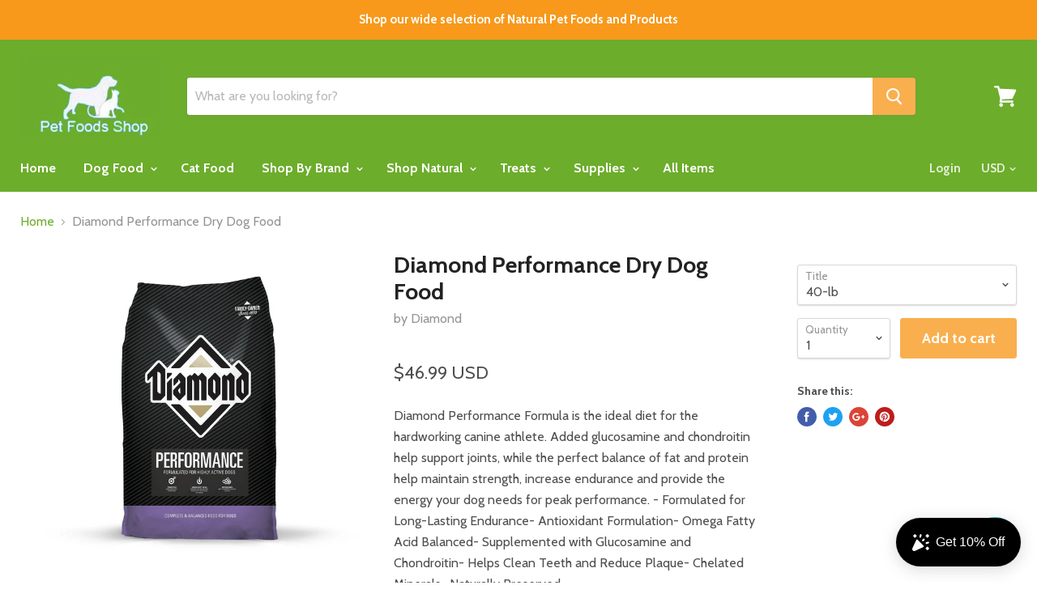

--- FILE ---
content_type: text/html; charset=utf-8
request_url: https://petfoodsshop.com/products/diamond-performance-dry-dog-food
body_size: 36620
content:
<!doctype html>
<!--[if IE]><html class="no-js no-touch ie9" lang="en"><![endif]-->
<!--[if !IE]><!--><html class="no-js no-touch" lang="en"><!--<![endif]-->
  <head>
    <meta charset="utf-8">
    <meta http-equiv="x-ua-compatible" content="IE=edge">
    <meta name="msvalidate.01" content="1AD52DEE8CA7773F97226D478013F2F7" />
    <meta name="google-site-verification" content="7X5XOhaTs7SosbGTX6SmYIj_U7POfk4GrC1Nxe_mtYs" />
    <title>Diamond Performance Dry Dog Food — Pet Foods Shop</title>

    
      <meta name="description" content="Diamond Performance Formula is the ideal diet for the hardworking canine athlete. Added glucosamine and chondroitin help support joints, while the perfect balance of fat and protein help maintain strength, increase endurance and provide the energy your dog needs for peak performance. - Formulated for Long-Lasting Endur">
    

    
  <link rel="shortcut icon" href="//petfoodsshop.com/cdn/shop/files/logoshopify5_32x32.jpg?v=1613729049" type="image/png">


    <link rel="dns-prefetch" href="//fonts.googleapis.com">

    <link rel="canonical" href="https://petfoodsshop.com/products/diamond-performance-dry-dog-food">
    <meta name="viewport" content="width=device-width">

    
<meta property="og:site_name" content="Pet Foods Shop">
<meta property="og:url" content="https://petfoodsshop.com/products/diamond-performance-dry-dog-food">
<meta property="og:title" content="Diamond Performance Dry Dog Food">
<meta property="og:type" content="product">
<meta property="og:description" content="Diamond Performance Formula is the ideal diet for the hardworking canine athlete. Added glucosamine and chondroitin help support joints, while the perfect balance of fat and protein help maintain strength, increase endurance and provide the energy your dog needs for peak performance. - Formulated for Long-Lasting Endur"><meta property="og:price:amount" content="46.99">
  <meta property="og:price:currency" content="USD"><meta property="og:image" content="http://petfoodsshop.com/cdn/shop/files/C300742-202502271637370263-1_1024x1024.png?v=1741042220">
<meta property="og:image:secure_url" content="https://petfoodsshop.com/cdn/shop/files/C300742-202502271637370263-1_1024x1024.png?v=1741042220">



  <meta name="twitter:card" content="summary">

<meta name="twitter:title" content="Diamond Performance Dry Dog Food">
<meta name="twitter:description" content="Diamond Performance Formula is the ideal diet for the hardworking canine athlete. Added glucosamine and chondroitin help support joints, while the perfect balance of fat and protein help maintain strength, increase endurance and provide the energy your dog needs for peak performance. - Formulated for Long-Lasting Endur">
<meta name="twitter:image" content="https://petfoodsshop.com/cdn/shop/files/C300742-202502271637370263-1_600x600.png?v=1741042220">
    <meta name="twitter:image:width" content="600">
    <meta name="twitter:image:height" content="600">

    <script>window.performance && window.performance.mark && window.performance.mark('shopify.content_for_header.start');</script><meta name="google-site-verification" content="G0ZSQEdgogwWs-lrCClUxErdGTiXKY54LuRQdN1Q5_A">
<meta id="shopify-digital-wallet" name="shopify-digital-wallet" content="/241008693/digital_wallets/dialog">
<meta name="shopify-checkout-api-token" content="3f8aeb62a8cc69503b11d25a0dc697ea">
<meta id="in-context-paypal-metadata" data-shop-id="241008693" data-venmo-supported="false" data-environment="production" data-locale="en_US" data-paypal-v4="true" data-currency="USD">
<link rel="alternate" type="application/json+oembed" href="https://petfoodsshop.com/products/diamond-performance-dry-dog-food.oembed">
<script async="async" src="/checkouts/internal/preloads.js?locale=en-US"></script>
<link rel="preconnect" href="https://shop.app" crossorigin="anonymous">
<script async="async" src="https://shop.app/checkouts/internal/preloads.js?locale=en-US&shop_id=241008693" crossorigin="anonymous"></script>
<script id="apple-pay-shop-capabilities" type="application/json">{"shopId":241008693,"countryCode":"US","currencyCode":"USD","merchantCapabilities":["supports3DS"],"merchantId":"gid:\/\/shopify\/Shop\/241008693","merchantName":"Pet Foods Shop","requiredBillingContactFields":["postalAddress","email"],"requiredShippingContactFields":["postalAddress","email"],"shippingType":"shipping","supportedNetworks":["visa","masterCard","amex","discover","elo","jcb"],"total":{"type":"pending","label":"Pet Foods Shop","amount":"1.00"},"shopifyPaymentsEnabled":true,"supportsSubscriptions":true}</script>
<script id="shopify-features" type="application/json">{"accessToken":"3f8aeb62a8cc69503b11d25a0dc697ea","betas":["rich-media-storefront-analytics"],"domain":"petfoodsshop.com","predictiveSearch":true,"shopId":241008693,"locale":"en"}</script>
<script>var Shopify = Shopify || {};
Shopify.shop = "pet-foods-shop.myshopify.com";
Shopify.locale = "en";
Shopify.currency = {"active":"USD","rate":"1.0"};
Shopify.country = "US";
Shopify.theme = {"name":"Empire","id":12530974773,"schema_name":"Empire","schema_version":"2.1.2","theme_store_id":838,"role":"main"};
Shopify.theme.handle = "null";
Shopify.theme.style = {"id":null,"handle":null};
Shopify.cdnHost = "petfoodsshop.com/cdn";
Shopify.routes = Shopify.routes || {};
Shopify.routes.root = "/";</script>
<script type="module">!function(o){(o.Shopify=o.Shopify||{}).modules=!0}(window);</script>
<script>!function(o){function n(){var o=[];function n(){o.push(Array.prototype.slice.apply(arguments))}return n.q=o,n}var t=o.Shopify=o.Shopify||{};t.loadFeatures=n(),t.autoloadFeatures=n()}(window);</script>
<script>
  window.ShopifyPay = window.ShopifyPay || {};
  window.ShopifyPay.apiHost = "shop.app\/pay";
  window.ShopifyPay.redirectState = null;
</script>
<script id="shop-js-analytics" type="application/json">{"pageType":"product"}</script>
<script defer="defer" async type="module" src="//petfoodsshop.com/cdn/shopifycloud/shop-js/modules/v2/client.init-shop-cart-sync_BdyHc3Nr.en.esm.js"></script>
<script defer="defer" async type="module" src="//petfoodsshop.com/cdn/shopifycloud/shop-js/modules/v2/chunk.common_Daul8nwZ.esm.js"></script>
<script type="module">
  await import("//petfoodsshop.com/cdn/shopifycloud/shop-js/modules/v2/client.init-shop-cart-sync_BdyHc3Nr.en.esm.js");
await import("//petfoodsshop.com/cdn/shopifycloud/shop-js/modules/v2/chunk.common_Daul8nwZ.esm.js");

  window.Shopify.SignInWithShop?.initShopCartSync?.({"fedCMEnabled":true,"windoidEnabled":true});

</script>
<script>
  window.Shopify = window.Shopify || {};
  if (!window.Shopify.featureAssets) window.Shopify.featureAssets = {};
  window.Shopify.featureAssets['shop-js'] = {"shop-cart-sync":["modules/v2/client.shop-cart-sync_QYOiDySF.en.esm.js","modules/v2/chunk.common_Daul8nwZ.esm.js"],"init-fed-cm":["modules/v2/client.init-fed-cm_DchLp9rc.en.esm.js","modules/v2/chunk.common_Daul8nwZ.esm.js"],"shop-button":["modules/v2/client.shop-button_OV7bAJc5.en.esm.js","modules/v2/chunk.common_Daul8nwZ.esm.js"],"init-windoid":["modules/v2/client.init-windoid_DwxFKQ8e.en.esm.js","modules/v2/chunk.common_Daul8nwZ.esm.js"],"shop-cash-offers":["modules/v2/client.shop-cash-offers_DWtL6Bq3.en.esm.js","modules/v2/chunk.common_Daul8nwZ.esm.js","modules/v2/chunk.modal_CQq8HTM6.esm.js"],"shop-toast-manager":["modules/v2/client.shop-toast-manager_CX9r1SjA.en.esm.js","modules/v2/chunk.common_Daul8nwZ.esm.js"],"init-shop-email-lookup-coordinator":["modules/v2/client.init-shop-email-lookup-coordinator_UhKnw74l.en.esm.js","modules/v2/chunk.common_Daul8nwZ.esm.js"],"pay-button":["modules/v2/client.pay-button_DzxNnLDY.en.esm.js","modules/v2/chunk.common_Daul8nwZ.esm.js"],"avatar":["modules/v2/client.avatar_BTnouDA3.en.esm.js"],"init-shop-cart-sync":["modules/v2/client.init-shop-cart-sync_BdyHc3Nr.en.esm.js","modules/v2/chunk.common_Daul8nwZ.esm.js"],"shop-login-button":["modules/v2/client.shop-login-button_D8B466_1.en.esm.js","modules/v2/chunk.common_Daul8nwZ.esm.js","modules/v2/chunk.modal_CQq8HTM6.esm.js"],"init-customer-accounts-sign-up":["modules/v2/client.init-customer-accounts-sign-up_C8fpPm4i.en.esm.js","modules/v2/client.shop-login-button_D8B466_1.en.esm.js","modules/v2/chunk.common_Daul8nwZ.esm.js","modules/v2/chunk.modal_CQq8HTM6.esm.js"],"init-shop-for-new-customer-accounts":["modules/v2/client.init-shop-for-new-customer-accounts_CVTO0Ztu.en.esm.js","modules/v2/client.shop-login-button_D8B466_1.en.esm.js","modules/v2/chunk.common_Daul8nwZ.esm.js","modules/v2/chunk.modal_CQq8HTM6.esm.js"],"init-customer-accounts":["modules/v2/client.init-customer-accounts_dRgKMfrE.en.esm.js","modules/v2/client.shop-login-button_D8B466_1.en.esm.js","modules/v2/chunk.common_Daul8nwZ.esm.js","modules/v2/chunk.modal_CQq8HTM6.esm.js"],"shop-follow-button":["modules/v2/client.shop-follow-button_CkZpjEct.en.esm.js","modules/v2/chunk.common_Daul8nwZ.esm.js","modules/v2/chunk.modal_CQq8HTM6.esm.js"],"lead-capture":["modules/v2/client.lead-capture_BntHBhfp.en.esm.js","modules/v2/chunk.common_Daul8nwZ.esm.js","modules/v2/chunk.modal_CQq8HTM6.esm.js"],"checkout-modal":["modules/v2/client.checkout-modal_CfxcYbTm.en.esm.js","modules/v2/chunk.common_Daul8nwZ.esm.js","modules/v2/chunk.modal_CQq8HTM6.esm.js"],"shop-login":["modules/v2/client.shop-login_Da4GZ2H6.en.esm.js","modules/v2/chunk.common_Daul8nwZ.esm.js","modules/v2/chunk.modal_CQq8HTM6.esm.js"],"payment-terms":["modules/v2/client.payment-terms_MV4M3zvL.en.esm.js","modules/v2/chunk.common_Daul8nwZ.esm.js","modules/v2/chunk.modal_CQq8HTM6.esm.js"]};
</script>
<script>(function() {
  var isLoaded = false;
  function asyncLoad() {
    if (isLoaded) return;
    isLoaded = true;
    var urls = ["https:\/\/widgets.automizely.com\/loyalty\/v1\/main.js?connection_id=7497cbf7937443c68d8a9280d7b3cf50\u0026mapped_org_id=45b3b8d546e3107e6836ff863a2f92d8_v1\u0026shop=pet-foods-shop.myshopify.com"];
    for (var i = 0; i < urls.length; i++) {
      var s = document.createElement('script');
      s.type = 'text/javascript';
      s.async = true;
      s.src = urls[i];
      var x = document.getElementsByTagName('script')[0];
      x.parentNode.insertBefore(s, x);
    }
  };
  if(window.attachEvent) {
    window.attachEvent('onload', asyncLoad);
  } else {
    window.addEventListener('load', asyncLoad, false);
  }
})();</script>
<script id="__st">var __st={"a":241008693,"offset":-18000,"reqid":"878c4302-ccf6-4658-b2af-4a98e663e456-1769015369","pageurl":"petfoodsshop.com\/products\/diamond-performance-dry-dog-food","u":"3b9f6b779d08","p":"product","rtyp":"product","rid":529396924469};</script>
<script>window.ShopifyPaypalV4VisibilityTracking = true;</script>
<script id="captcha-bootstrap">!function(){'use strict';const t='contact',e='account',n='new_comment',o=[[t,t],['blogs',n],['comments',n],[t,'customer']],c=[[e,'customer_login'],[e,'guest_login'],[e,'recover_customer_password'],[e,'create_customer']],r=t=>t.map((([t,e])=>`form[action*='/${t}']:not([data-nocaptcha='true']) input[name='form_type'][value='${e}']`)).join(','),a=t=>()=>t?[...document.querySelectorAll(t)].map((t=>t.form)):[];function s(){const t=[...o],e=r(t);return a(e)}const i='password',u='form_key',d=['recaptcha-v3-token','g-recaptcha-response','h-captcha-response',i],f=()=>{try{return window.sessionStorage}catch{return}},m='__shopify_v',_=t=>t.elements[u];function p(t,e,n=!1){try{const o=window.sessionStorage,c=JSON.parse(o.getItem(e)),{data:r}=function(t){const{data:e,action:n}=t;return t[m]||n?{data:e,action:n}:{data:t,action:n}}(c);for(const[e,n]of Object.entries(r))t.elements[e]&&(t.elements[e].value=n);n&&o.removeItem(e)}catch(o){console.error('form repopulation failed',{error:o})}}const l='form_type',E='cptcha';function T(t){t.dataset[E]=!0}const w=window,h=w.document,L='Shopify',v='ce_forms',y='captcha';let A=!1;((t,e)=>{const n=(g='f06e6c50-85a8-45c8-87d0-21a2b65856fe',I='https://cdn.shopify.com/shopifycloud/storefront-forms-hcaptcha/ce_storefront_forms_captcha_hcaptcha.v1.5.2.iife.js',D={infoText:'Protected by hCaptcha',privacyText:'Privacy',termsText:'Terms'},(t,e,n)=>{const o=w[L][v],c=o.bindForm;if(c)return c(t,g,e,D).then(n);var r;o.q.push([[t,g,e,D],n]),r=I,A||(h.body.append(Object.assign(h.createElement('script'),{id:'captcha-provider',async:!0,src:r})),A=!0)});var g,I,D;w[L]=w[L]||{},w[L][v]=w[L][v]||{},w[L][v].q=[],w[L][y]=w[L][y]||{},w[L][y].protect=function(t,e){n(t,void 0,e),T(t)},Object.freeze(w[L][y]),function(t,e,n,w,h,L){const[v,y,A,g]=function(t,e,n){const i=e?o:[],u=t?c:[],d=[...i,...u],f=r(d),m=r(i),_=r(d.filter((([t,e])=>n.includes(e))));return[a(f),a(m),a(_),s()]}(w,h,L),I=t=>{const e=t.target;return e instanceof HTMLFormElement?e:e&&e.form},D=t=>v().includes(t);t.addEventListener('submit',(t=>{const e=I(t);if(!e)return;const n=D(e)&&!e.dataset.hcaptchaBound&&!e.dataset.recaptchaBound,o=_(e),c=g().includes(e)&&(!o||!o.value);(n||c)&&t.preventDefault(),c&&!n&&(function(t){try{if(!f())return;!function(t){const e=f();if(!e)return;const n=_(t);if(!n)return;const o=n.value;o&&e.removeItem(o)}(t);const e=Array.from(Array(32),(()=>Math.random().toString(36)[2])).join('');!function(t,e){_(t)||t.append(Object.assign(document.createElement('input'),{type:'hidden',name:u})),t.elements[u].value=e}(t,e),function(t,e){const n=f();if(!n)return;const o=[...t.querySelectorAll(`input[type='${i}']`)].map((({name:t})=>t)),c=[...d,...o],r={};for(const[a,s]of new FormData(t).entries())c.includes(a)||(r[a]=s);n.setItem(e,JSON.stringify({[m]:1,action:t.action,data:r}))}(t,e)}catch(e){console.error('failed to persist form',e)}}(e),e.submit())}));const S=(t,e)=>{t&&!t.dataset[E]&&(n(t,e.some((e=>e===t))),T(t))};for(const o of['focusin','change'])t.addEventListener(o,(t=>{const e=I(t);D(e)&&S(e,y())}));const B=e.get('form_key'),M=e.get(l),P=B&&M;t.addEventListener('DOMContentLoaded',(()=>{const t=y();if(P)for(const e of t)e.elements[l].value===M&&p(e,B);[...new Set([...A(),...v().filter((t=>'true'===t.dataset.shopifyCaptcha))])].forEach((e=>S(e,t)))}))}(h,new URLSearchParams(w.location.search),n,t,e,['guest_login'])})(!0,!0)}();</script>
<script integrity="sha256-4kQ18oKyAcykRKYeNunJcIwy7WH5gtpwJnB7kiuLZ1E=" data-source-attribution="shopify.loadfeatures" defer="defer" src="//petfoodsshop.com/cdn/shopifycloud/storefront/assets/storefront/load_feature-a0a9edcb.js" crossorigin="anonymous"></script>
<script crossorigin="anonymous" defer="defer" src="//petfoodsshop.com/cdn/shopifycloud/storefront/assets/shopify_pay/storefront-65b4c6d7.js?v=20250812"></script>
<script data-source-attribution="shopify.dynamic_checkout.dynamic.init">var Shopify=Shopify||{};Shopify.PaymentButton=Shopify.PaymentButton||{isStorefrontPortableWallets:!0,init:function(){window.Shopify.PaymentButton.init=function(){};var t=document.createElement("script");t.src="https://petfoodsshop.com/cdn/shopifycloud/portable-wallets/latest/portable-wallets.en.js",t.type="module",document.head.appendChild(t)}};
</script>
<script data-source-attribution="shopify.dynamic_checkout.buyer_consent">
  function portableWalletsHideBuyerConsent(e){var t=document.getElementById("shopify-buyer-consent"),n=document.getElementById("shopify-subscription-policy-button");t&&n&&(t.classList.add("hidden"),t.setAttribute("aria-hidden","true"),n.removeEventListener("click",e))}function portableWalletsShowBuyerConsent(e){var t=document.getElementById("shopify-buyer-consent"),n=document.getElementById("shopify-subscription-policy-button");t&&n&&(t.classList.remove("hidden"),t.removeAttribute("aria-hidden"),n.addEventListener("click",e))}window.Shopify?.PaymentButton&&(window.Shopify.PaymentButton.hideBuyerConsent=portableWalletsHideBuyerConsent,window.Shopify.PaymentButton.showBuyerConsent=portableWalletsShowBuyerConsent);
</script>
<script data-source-attribution="shopify.dynamic_checkout.cart.bootstrap">document.addEventListener("DOMContentLoaded",(function(){function t(){return document.querySelector("shopify-accelerated-checkout-cart, shopify-accelerated-checkout")}if(t())Shopify.PaymentButton.init();else{new MutationObserver((function(e,n){t()&&(Shopify.PaymentButton.init(),n.disconnect())})).observe(document.body,{childList:!0,subtree:!0})}}));
</script>
<link id="shopify-accelerated-checkout-styles" rel="stylesheet" media="screen" href="https://petfoodsshop.com/cdn/shopifycloud/portable-wallets/latest/accelerated-checkout-backwards-compat.css" crossorigin="anonymous">
<style id="shopify-accelerated-checkout-cart">
        #shopify-buyer-consent {
  margin-top: 1em;
  display: inline-block;
  width: 100%;
}

#shopify-buyer-consent.hidden {
  display: none;
}

#shopify-subscription-policy-button {
  background: none;
  border: none;
  padding: 0;
  text-decoration: underline;
  font-size: inherit;
  cursor: pointer;
}

#shopify-subscription-policy-button::before {
  box-shadow: none;
}

      </style>

<script>window.performance && window.performance.mark && window.performance.mark('shopify.content_for_header.end');</script>

    <script>
      document.documentElement.className=document.documentElement.className.replace(/\bno-js\b/,'js');
      if(window.Shopify&&window.Shopify.designMode)document.documentElement.className+=' in-theme-editor';
      if(('ontouchstart' in window)||window.DocumentTouch&&document instanceof DocumentTouch)document.documentElement.className=document.documentElement.className.replace(/\bno-touch\b/,'has-touch');
    </script>

        <link href="//fonts.googleapis.com/css?family=Cabin:400,400i,700,700i" rel="stylesheet" type="text/css" media="all" />


    <link href="//petfoodsshop.com/cdn/shop/t/6/assets/theme.scss.css?v=38124659493964475871634056493" rel="stylesheet" type="text/css" media="all" />
  <script src="https://cdn.shopify.com/extensions/e8878072-2f6b-4e89-8082-94b04320908d/inbox-1254/assets/inbox-chat-loader.js" type="text/javascript" defer="defer"></script>
<link href="https://monorail-edge.shopifysvc.com" rel="dns-prefetch">
<script>(function(){if ("sendBeacon" in navigator && "performance" in window) {try {var session_token_from_headers = performance.getEntriesByType('navigation')[0].serverTiming.find(x => x.name == '_s').description;} catch {var session_token_from_headers = undefined;}var session_cookie_matches = document.cookie.match(/_shopify_s=([^;]*)/);var session_token_from_cookie = session_cookie_matches && session_cookie_matches.length === 2 ? session_cookie_matches[1] : "";var session_token = session_token_from_headers || session_token_from_cookie || "";function handle_abandonment_event(e) {var entries = performance.getEntries().filter(function(entry) {return /monorail-edge.shopifysvc.com/.test(entry.name);});if (!window.abandonment_tracked && entries.length === 0) {window.abandonment_tracked = true;var currentMs = Date.now();var navigation_start = performance.timing.navigationStart;var payload = {shop_id: 241008693,url: window.location.href,navigation_start,duration: currentMs - navigation_start,session_token,page_type: "product"};window.navigator.sendBeacon("https://monorail-edge.shopifysvc.com/v1/produce", JSON.stringify({schema_id: "online_store_buyer_site_abandonment/1.1",payload: payload,metadata: {event_created_at_ms: currentMs,event_sent_at_ms: currentMs}}));}}window.addEventListener('pagehide', handle_abandonment_event);}}());</script>
<script id="web-pixels-manager-setup">(function e(e,d,r,n,o){if(void 0===o&&(o={}),!Boolean(null===(a=null===(i=window.Shopify)||void 0===i?void 0:i.analytics)||void 0===a?void 0:a.replayQueue)){var i,a;window.Shopify=window.Shopify||{};var t=window.Shopify;t.analytics=t.analytics||{};var s=t.analytics;s.replayQueue=[],s.publish=function(e,d,r){return s.replayQueue.push([e,d,r]),!0};try{self.performance.mark("wpm:start")}catch(e){}var l=function(){var e={modern:/Edge?\/(1{2}[4-9]|1[2-9]\d|[2-9]\d{2}|\d{4,})\.\d+(\.\d+|)|Firefox\/(1{2}[4-9]|1[2-9]\d|[2-9]\d{2}|\d{4,})\.\d+(\.\d+|)|Chrom(ium|e)\/(9{2}|\d{3,})\.\d+(\.\d+|)|(Maci|X1{2}).+ Version\/(15\.\d+|(1[6-9]|[2-9]\d|\d{3,})\.\d+)([,.]\d+|)( \(\w+\)|)( Mobile\/\w+|) Safari\/|Chrome.+OPR\/(9{2}|\d{3,})\.\d+\.\d+|(CPU[ +]OS|iPhone[ +]OS|CPU[ +]iPhone|CPU IPhone OS|CPU iPad OS)[ +]+(15[._]\d+|(1[6-9]|[2-9]\d|\d{3,})[._]\d+)([._]\d+|)|Android:?[ /-](13[3-9]|1[4-9]\d|[2-9]\d{2}|\d{4,})(\.\d+|)(\.\d+|)|Android.+Firefox\/(13[5-9]|1[4-9]\d|[2-9]\d{2}|\d{4,})\.\d+(\.\d+|)|Android.+Chrom(ium|e)\/(13[3-9]|1[4-9]\d|[2-9]\d{2}|\d{4,})\.\d+(\.\d+|)|SamsungBrowser\/([2-9]\d|\d{3,})\.\d+/,legacy:/Edge?\/(1[6-9]|[2-9]\d|\d{3,})\.\d+(\.\d+|)|Firefox\/(5[4-9]|[6-9]\d|\d{3,})\.\d+(\.\d+|)|Chrom(ium|e)\/(5[1-9]|[6-9]\d|\d{3,})\.\d+(\.\d+|)([\d.]+$|.*Safari\/(?![\d.]+ Edge\/[\d.]+$))|(Maci|X1{2}).+ Version\/(10\.\d+|(1[1-9]|[2-9]\d|\d{3,})\.\d+)([,.]\d+|)( \(\w+\)|)( Mobile\/\w+|) Safari\/|Chrome.+OPR\/(3[89]|[4-9]\d|\d{3,})\.\d+\.\d+|(CPU[ +]OS|iPhone[ +]OS|CPU[ +]iPhone|CPU IPhone OS|CPU iPad OS)[ +]+(10[._]\d+|(1[1-9]|[2-9]\d|\d{3,})[._]\d+)([._]\d+|)|Android:?[ /-](13[3-9]|1[4-9]\d|[2-9]\d{2}|\d{4,})(\.\d+|)(\.\d+|)|Mobile Safari.+OPR\/([89]\d|\d{3,})\.\d+\.\d+|Android.+Firefox\/(13[5-9]|1[4-9]\d|[2-9]\d{2}|\d{4,})\.\d+(\.\d+|)|Android.+Chrom(ium|e)\/(13[3-9]|1[4-9]\d|[2-9]\d{2}|\d{4,})\.\d+(\.\d+|)|Android.+(UC? ?Browser|UCWEB|U3)[ /]?(15\.([5-9]|\d{2,})|(1[6-9]|[2-9]\d|\d{3,})\.\d+)\.\d+|SamsungBrowser\/(5\.\d+|([6-9]|\d{2,})\.\d+)|Android.+MQ{2}Browser\/(14(\.(9|\d{2,})|)|(1[5-9]|[2-9]\d|\d{3,})(\.\d+|))(\.\d+|)|K[Aa][Ii]OS\/(3\.\d+|([4-9]|\d{2,})\.\d+)(\.\d+|)/},d=e.modern,r=e.legacy,n=navigator.userAgent;return n.match(d)?"modern":n.match(r)?"legacy":"unknown"}(),u="modern"===l?"modern":"legacy",c=(null!=n?n:{modern:"",legacy:""})[u],f=function(e){return[e.baseUrl,"/wpm","/b",e.hashVersion,"modern"===e.buildTarget?"m":"l",".js"].join("")}({baseUrl:d,hashVersion:r,buildTarget:u}),m=function(e){var d=e.version,r=e.bundleTarget,n=e.surface,o=e.pageUrl,i=e.monorailEndpoint;return{emit:function(e){var a=e.status,t=e.errorMsg,s=(new Date).getTime(),l=JSON.stringify({metadata:{event_sent_at_ms:s},events:[{schema_id:"web_pixels_manager_load/3.1",payload:{version:d,bundle_target:r,page_url:o,status:a,surface:n,error_msg:t},metadata:{event_created_at_ms:s}}]});if(!i)return console&&console.warn&&console.warn("[Web Pixels Manager] No Monorail endpoint provided, skipping logging."),!1;try{return self.navigator.sendBeacon.bind(self.navigator)(i,l)}catch(e){}var u=new XMLHttpRequest;try{return u.open("POST",i,!0),u.setRequestHeader("Content-Type","text/plain"),u.send(l),!0}catch(e){return console&&console.warn&&console.warn("[Web Pixels Manager] Got an unhandled error while logging to Monorail."),!1}}}}({version:r,bundleTarget:l,surface:e.surface,pageUrl:self.location.href,monorailEndpoint:e.monorailEndpoint});try{o.browserTarget=l,function(e){var d=e.src,r=e.async,n=void 0===r||r,o=e.onload,i=e.onerror,a=e.sri,t=e.scriptDataAttributes,s=void 0===t?{}:t,l=document.createElement("script"),u=document.querySelector("head"),c=document.querySelector("body");if(l.async=n,l.src=d,a&&(l.integrity=a,l.crossOrigin="anonymous"),s)for(var f in s)if(Object.prototype.hasOwnProperty.call(s,f))try{l.dataset[f]=s[f]}catch(e){}if(o&&l.addEventListener("load",o),i&&l.addEventListener("error",i),u)u.appendChild(l);else{if(!c)throw new Error("Did not find a head or body element to append the script");c.appendChild(l)}}({src:f,async:!0,onload:function(){if(!function(){var e,d;return Boolean(null===(d=null===(e=window.Shopify)||void 0===e?void 0:e.analytics)||void 0===d?void 0:d.initialized)}()){var d=window.webPixelsManager.init(e)||void 0;if(d){var r=window.Shopify.analytics;r.replayQueue.forEach((function(e){var r=e[0],n=e[1],o=e[2];d.publishCustomEvent(r,n,o)})),r.replayQueue=[],r.publish=d.publishCustomEvent,r.visitor=d.visitor,r.initialized=!0}}},onerror:function(){return m.emit({status:"failed",errorMsg:"".concat(f," has failed to load")})},sri:function(e){var d=/^sha384-[A-Za-z0-9+/=]+$/;return"string"==typeof e&&d.test(e)}(c)?c:"",scriptDataAttributes:o}),m.emit({status:"loading"})}catch(e){m.emit({status:"failed",errorMsg:(null==e?void 0:e.message)||"Unknown error"})}}})({shopId: 241008693,storefrontBaseUrl: "https://petfoodsshop.com",extensionsBaseUrl: "https://extensions.shopifycdn.com/cdn/shopifycloud/web-pixels-manager",monorailEndpoint: "https://monorail-edge.shopifysvc.com/unstable/produce_batch",surface: "storefront-renderer",enabledBetaFlags: ["2dca8a86"],webPixelsConfigList: [{"id":"1001193708","configuration":"{\"hashed_organization_id\":\"45b3b8d546e3107e6836ff863a2f92d8_v1\",\"app_key\":\"pet-foods-shop\",\"allow_collect_personal_data\":\"true\",\"connection_id\":\"7497cbf7937443c68d8a9280d7b3cf50\"}","eventPayloadVersion":"v1","runtimeContext":"STRICT","scriptVersion":"3f0fd3f7354ca64f6bba956935131bea","type":"APP","apiClientId":5362669,"privacyPurposes":["ANALYTICS","MARKETING","SALE_OF_DATA"],"dataSharingAdjustments":{"protectedCustomerApprovalScopes":["read_customer_address","read_customer_email","read_customer_name","read_customer_personal_data","read_customer_phone"]}},{"id":"573473004","configuration":"{\"config\":\"{\\\"pixel_id\\\":\\\"GT-WPTGJJR\\\",\\\"target_country\\\":\\\"US\\\",\\\"gtag_events\\\":[{\\\"type\\\":\\\"purchase\\\",\\\"action_label\\\":\\\"MC-PGG4BW2RPQ\\\"},{\\\"type\\\":\\\"page_view\\\",\\\"action_label\\\":\\\"MC-PGG4BW2RPQ\\\"},{\\\"type\\\":\\\"view_item\\\",\\\"action_label\\\":\\\"MC-PGG4BW2RPQ\\\"}],\\\"enable_monitoring_mode\\\":false}\"}","eventPayloadVersion":"v1","runtimeContext":"OPEN","scriptVersion":"b2a88bafab3e21179ed38636efcd8a93","type":"APP","apiClientId":1780363,"privacyPurposes":[],"dataSharingAdjustments":{"protectedCustomerApprovalScopes":["read_customer_address","read_customer_email","read_customer_name","read_customer_personal_data","read_customer_phone"]}},{"id":"97091820","configuration":"{\"tagID\":\"2614061824958\"}","eventPayloadVersion":"v1","runtimeContext":"STRICT","scriptVersion":"18031546ee651571ed29edbe71a3550b","type":"APP","apiClientId":3009811,"privacyPurposes":["ANALYTICS","MARKETING","SALE_OF_DATA"],"dataSharingAdjustments":{"protectedCustomerApprovalScopes":["read_customer_address","read_customer_email","read_customer_name","read_customer_personal_data","read_customer_phone"]}},{"id":"shopify-app-pixel","configuration":"{}","eventPayloadVersion":"v1","runtimeContext":"STRICT","scriptVersion":"0450","apiClientId":"shopify-pixel","type":"APP","privacyPurposes":["ANALYTICS","MARKETING"]},{"id":"shopify-custom-pixel","eventPayloadVersion":"v1","runtimeContext":"LAX","scriptVersion":"0450","apiClientId":"shopify-pixel","type":"CUSTOM","privacyPurposes":["ANALYTICS","MARKETING"]}],isMerchantRequest: false,initData: {"shop":{"name":"Pet Foods Shop","paymentSettings":{"currencyCode":"USD"},"myshopifyDomain":"pet-foods-shop.myshopify.com","countryCode":"US","storefrontUrl":"https:\/\/petfoodsshop.com"},"customer":null,"cart":null,"checkout":null,"productVariants":[{"price":{"amount":46.99,"currencyCode":"USD"},"product":{"title":"Diamond Performance Dry Dog Food","vendor":"Diamond","id":"529396924469","untranslatedTitle":"Diamond Performance Dry Dog Food","url":"\/products\/diamond-performance-dry-dog-food","type":""},"id":"7035063599157","image":{"src":"\/\/petfoodsshop.com\/cdn\/shop\/files\/C300742-202502271637370263-1.png?v=1741042220"},"sku":"26748","title":"40-lb","untranslatedTitle":"40-lb"}],"purchasingCompany":null},},"https://petfoodsshop.com/cdn","fcfee988w5aeb613cpc8e4bc33m6693e112",{"modern":"","legacy":""},{"shopId":"241008693","storefrontBaseUrl":"https:\/\/petfoodsshop.com","extensionBaseUrl":"https:\/\/extensions.shopifycdn.com\/cdn\/shopifycloud\/web-pixels-manager","surface":"storefront-renderer","enabledBetaFlags":"[\"2dca8a86\"]","isMerchantRequest":"false","hashVersion":"fcfee988w5aeb613cpc8e4bc33m6693e112","publish":"custom","events":"[[\"page_viewed\",{}],[\"product_viewed\",{\"productVariant\":{\"price\":{\"amount\":46.99,\"currencyCode\":\"USD\"},\"product\":{\"title\":\"Diamond Performance Dry Dog Food\",\"vendor\":\"Diamond\",\"id\":\"529396924469\",\"untranslatedTitle\":\"Diamond Performance Dry Dog Food\",\"url\":\"\/products\/diamond-performance-dry-dog-food\",\"type\":\"\"},\"id\":\"7035063599157\",\"image\":{\"src\":\"\/\/petfoodsshop.com\/cdn\/shop\/files\/C300742-202502271637370263-1.png?v=1741042220\"},\"sku\":\"26748\",\"title\":\"40-lb\",\"untranslatedTitle\":\"40-lb\"}}]]"});</script><script>
  window.ShopifyAnalytics = window.ShopifyAnalytics || {};
  window.ShopifyAnalytics.meta = window.ShopifyAnalytics.meta || {};
  window.ShopifyAnalytics.meta.currency = 'USD';
  var meta = {"product":{"id":529396924469,"gid":"gid:\/\/shopify\/Product\/529396924469","vendor":"Diamond","type":"","handle":"diamond-performance-dry-dog-food","variants":[{"id":7035063599157,"price":4699,"name":"Diamond Performance Dry Dog Food - 40-lb","public_title":"40-lb","sku":"26748"}],"remote":false},"page":{"pageType":"product","resourceType":"product","resourceId":529396924469,"requestId":"878c4302-ccf6-4658-b2af-4a98e663e456-1769015369"}};
  for (var attr in meta) {
    window.ShopifyAnalytics.meta[attr] = meta[attr];
  }
</script>
<script class="analytics">
  (function () {
    var customDocumentWrite = function(content) {
      var jquery = null;

      if (window.jQuery) {
        jquery = window.jQuery;
      } else if (window.Checkout && window.Checkout.$) {
        jquery = window.Checkout.$;
      }

      if (jquery) {
        jquery('body').append(content);
      }
    };

    var hasLoggedConversion = function(token) {
      if (token) {
        return document.cookie.indexOf('loggedConversion=' + token) !== -1;
      }
      return false;
    }

    var setCookieIfConversion = function(token) {
      if (token) {
        var twoMonthsFromNow = new Date(Date.now());
        twoMonthsFromNow.setMonth(twoMonthsFromNow.getMonth() + 2);

        document.cookie = 'loggedConversion=' + token + '; expires=' + twoMonthsFromNow;
      }
    }

    var trekkie = window.ShopifyAnalytics.lib = window.trekkie = window.trekkie || [];
    if (trekkie.integrations) {
      return;
    }
    trekkie.methods = [
      'identify',
      'page',
      'ready',
      'track',
      'trackForm',
      'trackLink'
    ];
    trekkie.factory = function(method) {
      return function() {
        var args = Array.prototype.slice.call(arguments);
        args.unshift(method);
        trekkie.push(args);
        return trekkie;
      };
    };
    for (var i = 0; i < trekkie.methods.length; i++) {
      var key = trekkie.methods[i];
      trekkie[key] = trekkie.factory(key);
    }
    trekkie.load = function(config) {
      trekkie.config = config || {};
      trekkie.config.initialDocumentCookie = document.cookie;
      var first = document.getElementsByTagName('script')[0];
      var script = document.createElement('script');
      script.type = 'text/javascript';
      script.onerror = function(e) {
        var scriptFallback = document.createElement('script');
        scriptFallback.type = 'text/javascript';
        scriptFallback.onerror = function(error) {
                var Monorail = {
      produce: function produce(monorailDomain, schemaId, payload) {
        var currentMs = new Date().getTime();
        var event = {
          schema_id: schemaId,
          payload: payload,
          metadata: {
            event_created_at_ms: currentMs,
            event_sent_at_ms: currentMs
          }
        };
        return Monorail.sendRequest("https://" + monorailDomain + "/v1/produce", JSON.stringify(event));
      },
      sendRequest: function sendRequest(endpointUrl, payload) {
        // Try the sendBeacon API
        if (window && window.navigator && typeof window.navigator.sendBeacon === 'function' && typeof window.Blob === 'function' && !Monorail.isIos12()) {
          var blobData = new window.Blob([payload], {
            type: 'text/plain'
          });

          if (window.navigator.sendBeacon(endpointUrl, blobData)) {
            return true;
          } // sendBeacon was not successful

        } // XHR beacon

        var xhr = new XMLHttpRequest();

        try {
          xhr.open('POST', endpointUrl);
          xhr.setRequestHeader('Content-Type', 'text/plain');
          xhr.send(payload);
        } catch (e) {
          console.log(e);
        }

        return false;
      },
      isIos12: function isIos12() {
        return window.navigator.userAgent.lastIndexOf('iPhone; CPU iPhone OS 12_') !== -1 || window.navigator.userAgent.lastIndexOf('iPad; CPU OS 12_') !== -1;
      }
    };
    Monorail.produce('monorail-edge.shopifysvc.com',
      'trekkie_storefront_load_errors/1.1',
      {shop_id: 241008693,
      theme_id: 12530974773,
      app_name: "storefront",
      context_url: window.location.href,
      source_url: "//petfoodsshop.com/cdn/s/trekkie.storefront.cd680fe47e6c39ca5d5df5f0a32d569bc48c0f27.min.js"});

        };
        scriptFallback.async = true;
        scriptFallback.src = '//petfoodsshop.com/cdn/s/trekkie.storefront.cd680fe47e6c39ca5d5df5f0a32d569bc48c0f27.min.js';
        first.parentNode.insertBefore(scriptFallback, first);
      };
      script.async = true;
      script.src = '//petfoodsshop.com/cdn/s/trekkie.storefront.cd680fe47e6c39ca5d5df5f0a32d569bc48c0f27.min.js';
      first.parentNode.insertBefore(script, first);
    };
    trekkie.load(
      {"Trekkie":{"appName":"storefront","development":false,"defaultAttributes":{"shopId":241008693,"isMerchantRequest":null,"themeId":12530974773,"themeCityHash":"4491366622587413157","contentLanguage":"en","currency":"USD","eventMetadataId":"6858707b-e7c1-43ab-9e08-51dfff00ff1f"},"isServerSideCookieWritingEnabled":true,"monorailRegion":"shop_domain","enabledBetaFlags":["65f19447"]},"Session Attribution":{},"S2S":{"facebookCapiEnabled":true,"source":"trekkie-storefront-renderer","apiClientId":580111}}
    );

    var loaded = false;
    trekkie.ready(function() {
      if (loaded) return;
      loaded = true;

      window.ShopifyAnalytics.lib = window.trekkie;

      var originalDocumentWrite = document.write;
      document.write = customDocumentWrite;
      try { window.ShopifyAnalytics.merchantGoogleAnalytics.call(this); } catch(error) {};
      document.write = originalDocumentWrite;

      window.ShopifyAnalytics.lib.page(null,{"pageType":"product","resourceType":"product","resourceId":529396924469,"requestId":"878c4302-ccf6-4658-b2af-4a98e663e456-1769015369","shopifyEmitted":true});

      var match = window.location.pathname.match(/checkouts\/(.+)\/(thank_you|post_purchase)/)
      var token = match? match[1]: undefined;
      if (!hasLoggedConversion(token)) {
        setCookieIfConversion(token);
        window.ShopifyAnalytics.lib.track("Viewed Product",{"currency":"USD","variantId":7035063599157,"productId":529396924469,"productGid":"gid:\/\/shopify\/Product\/529396924469","name":"Diamond Performance Dry Dog Food - 40-lb","price":"46.99","sku":"26748","brand":"Diamond","variant":"40-lb","category":"","nonInteraction":true,"remote":false},undefined,undefined,{"shopifyEmitted":true});
      window.ShopifyAnalytics.lib.track("monorail:\/\/trekkie_storefront_viewed_product\/1.1",{"currency":"USD","variantId":7035063599157,"productId":529396924469,"productGid":"gid:\/\/shopify\/Product\/529396924469","name":"Diamond Performance Dry Dog Food - 40-lb","price":"46.99","sku":"26748","brand":"Diamond","variant":"40-lb","category":"","nonInteraction":true,"remote":false,"referer":"https:\/\/petfoodsshop.com\/products\/diamond-performance-dry-dog-food"});
      }
    });


        var eventsListenerScript = document.createElement('script');
        eventsListenerScript.async = true;
        eventsListenerScript.src = "//petfoodsshop.com/cdn/shopifycloud/storefront/assets/shop_events_listener-3da45d37.js";
        document.getElementsByTagName('head')[0].appendChild(eventsListenerScript);

})();</script>
<script
  defer
  src="https://petfoodsshop.com/cdn/shopifycloud/perf-kit/shopify-perf-kit-3.0.4.min.js"
  data-application="storefront-renderer"
  data-shop-id="241008693"
  data-render-region="gcp-us-central1"
  data-page-type="product"
  data-theme-instance-id="12530974773"
  data-theme-name="Empire"
  data-theme-version="2.1.2"
  data-monorail-region="shop_domain"
  data-resource-timing-sampling-rate="10"
  data-shs="true"
  data-shs-beacon="true"
  data-shs-export-with-fetch="true"
  data-shs-logs-sample-rate="1"
  data-shs-beacon-endpoint="https://petfoodsshop.com/api/collect"
></script>
</head>
  
  <body>
    <div id="shopify-section-static-header" class="shopify-section site-header-wrapper"><script
  type="application/json"
  data-section-id="static-header"
  data-section-type="static-header"
  data-section-data>
  {
    "settings": {
      "sticky_header": true,
      "live_search": {
        "enable": true,
        "enable_images": true,
        "enable_content": true,
        "money_format": "${{amount}}",
        "context": {
          "view_all_results": "View all results",
          "view_all_products": "View all products",
          "chevron": "\u003csvgaria-hidden=\"true\"focusable=\"false\"role=\"presentation\"xmlns=\"http:\/\/www.w3.org\/2000\/svg\"width=\"8\"height=\"6\"viewBox=\"0 0 8 6\"\u003e\u003cg fill=\"currentColor\" fill-rule=\"evenodd\"\u003e\u003cpolygon class=\"icon-chevron-down-left\" points=\"4 5.371 7.668 1.606 6.665 .629 4 3.365\"\/\u003e\u003cpolygon class=\"icon-chevron-down-right\" points=\"4 3.365 1.335 .629 1.335 .629 .332 1.606 4 5.371\"\/\u003e\u003c\/g\u003e\u003c\/svg\u003e",
          "content_results": {
            "title": "Pages \u0026amp; Posts",
            "no_results": "No results."
          },
          "no_results_products": {
            "title": "No products for “*terms*”.",
            "message": "Sorry, we couldn’t find any matches."
          }
        }
      }
    },
    "currency": {
      "enable": true,
      "shop_currency": "USD",
      "default_currency": "USD",
      "display_format": "money_with_currency_format",
      "money_format": "${{amount}} USD",
      "money_format_no_currency": "${{amount}}",
      "money_format_currency": "${{amount}} USD"
    }
  }
</script>

<style>
  .announcement-bar {
    color: #ffffff;
    background: #f8991c;
  }
</style>









  
    
      <div
        class="
          announcement-bar
          
        "
      >
    

    
      <div class="announcement-bar-text">
        Shop our wide selection of Natural Pet Foods and Products
      </div>
    

    <div class="announcement-bar-text-mobile">
      
        Shop our wide selection of Natural Pet Foods and Products
      
    </div>

    
      </div>
    
  


<section
  class="site-header"
  data-site-header-main
  data-site-header-sticky>
  <div class="site-header-menu-toggle">
    <a class="site-header-menu-toggle--button" href="#" data-menu-toggle>
      <span class="toggle-icon--bar toggle-icon--bar-top"></span>
      <span class="toggle-icon--bar toggle-icon--bar-middle"></span>
      <span class="toggle-icon--bar toggle-icon--bar-bottom"></span>
      <span class="show-for-sr">Menu</span>
    </a>
  </div>

  <div
    class="
      site-header-main
      
    "
  >
    <div class="site-header-logo">
      <a
        class="site-logo"
        href="/">
        
          
          
          
          
          
          
          <img
            class="site-logo-image"
            src="//petfoodsshop.com/cdn/shop/files/MedLogogreen_x250.jpg?v=1634056471"
            style="max-width: 250px; max-height: 100px;"
            
            alt="">
        
      </a>
    </div>

    



<div class="site-header-search" data-live-search>
  <form
    class="site-header-search-form form-fields-inline"
    action="/search"
    method="get"
    data-live-search-form>
    <input type="hidden" name="type" value="article,page,product">
    <div class="form-field no-label">
      <input
        class="form-field-input site-header-search-form-field"
        type="text"
        name="q"
        aria-label="Search"
        placeholder="What are you looking for?"
        
        autocomplete="off"
        data-live-search-input>
      <button
        class="site-header-takeover-cancel"
        type="button"
        data-live-search-takeover-cancel>
        Cancel
      </button>

      <button
        class="site-header-search-button button-primary"
        type="button"
        aria-label="Search"
        data-live-search-submit
      >
        <span class="search-icon search-icon--inactive">
          <svg
  aria-hidden="true"
  focusable="false"
  role="presentation"
  xmlns="http://www.w3.org/2000/svg"
  width="20"
  height="21"
  viewBox="0 0 20 21"
>
  <path fill="currentColor" fill-rule="evenodd" d="M12.514 14.906a8.264 8.264 0 0 1-4.322 1.21C3.668 16.116 0 12.513 0 8.07 0 3.626 3.668.023 8.192.023c4.525 0 8.193 3.603 8.193 8.047 0 2.033-.769 3.89-2.035 5.307l4.999 5.552-1.775 1.597-5.06-5.62zm-4.322-.843c3.37 0 6.102-2.684 6.102-5.993 0-3.31-2.732-5.994-6.102-5.994S2.09 4.76 2.09 8.07c0 3.31 2.732 5.993 6.102 5.993z"/>
</svg>
        </span>
        <span class="search-icon search-icon--active">
          <svg
  aria-hidden="true"
  focusable="false"
  role="presentation"
  width="26"
  height="26"
  viewBox="0 0 26 26"
  xmlns="http://www.w3.org/2000/svg"
>
  <g fill-rule="nonzero" fill="currentColor">
    <path d="M13 26C5.82 26 0 20.18 0 13S5.82 0 13 0s13 5.82 13 13-5.82 13-13 13zm0-3.852a9.148 9.148 0 1 0 0-18.296 9.148 9.148 0 0 0 0 18.296z" opacity=".29"/><path d="M13 26c7.18 0 13-5.82 13-13a1.926 1.926 0 0 0-3.852 0A9.148 9.148 0 0 1 13 22.148 1.926 1.926 0 0 0 13 26z"/>
  </g>
</svg>
        </span>
      </button>
    </div>

    <div class="search-flydown" data-live-search-flydown>
      <div class="search-flydown--placeholder" data-live-search-placeholder>
        <div class="search-flydown--product-items">
          
            <a class="search-flydown--product search-flydown--product" href="#">
              
                <div class="search-flydown--product-image">
                  <svg class="placeholder--image placeholder--content-image" xmlns="http://www.w3.org/2000/svg" viewBox="0 0 525.5 525.5"><path d="M324.5 212.7H203c-1.6 0-2.8 1.3-2.8 2.8V308c0 1.6 1.3 2.8 2.8 2.8h121.6c1.6 0 2.8-1.3 2.8-2.8v-92.5c0-1.6-1.3-2.8-2.9-2.8zm1.1 95.3c0 .6-.5 1.1-1.1 1.1H203c-.6 0-1.1-.5-1.1-1.1v-92.5c0-.6.5-1.1 1.1-1.1h121.6c.6 0 1.1.5 1.1 1.1V308z"/><path d="M210.4 299.5H240v.1s.1 0 .2-.1h75.2v-76.2h-105v76.2zm1.8-7.2l20-20c1.6-1.6 3.8-2.5 6.1-2.5s4.5.9 6.1 2.5l1.5 1.5 16.8 16.8c-12.9 3.3-20.7 6.3-22.8 7.2h-27.7v-5.5zm101.5-10.1c-20.1 1.7-36.7 4.8-49.1 7.9l-16.9-16.9 26.3-26.3c1.6-1.6 3.8-2.5 6.1-2.5s4.5.9 6.1 2.5l27.5 27.5v7.8zm-68.9 15.5c9.7-3.5 33.9-10.9 68.9-13.8v13.8h-68.9zm68.9-72.7v46.8l-26.2-26.2c-1.9-1.9-4.5-3-7.3-3s-5.4 1.1-7.3 3l-26.3 26.3-.9-.9c-1.9-1.9-4.5-3-7.3-3s-5.4 1.1-7.3 3l-18.8 18.8V225h101.4z"/><path d="M232.8 254c4.6 0 8.3-3.7 8.3-8.3s-3.7-8.3-8.3-8.3-8.3 3.7-8.3 8.3 3.7 8.3 8.3 8.3zm0-14.9c3.6 0 6.6 2.9 6.6 6.6s-2.9 6.6-6.6 6.6-6.6-2.9-6.6-6.6 3-6.6 6.6-6.6z"/></svg>
                </div>
              

              <div class="search-flydown--product-text">
                <span class="search-flydown--product-title placeholder--content-text"></span>
                <span class="search-flydown--product-price placeholder--content-text"></span>
              </div>
            </a>
          
            <a class="search-flydown--product search-flydown--product" href="#">
              
                <div class="search-flydown--product-image">
                  <svg class="placeholder--image placeholder--content-image" xmlns="http://www.w3.org/2000/svg" viewBox="0 0 525.5 525.5"><path d="M324.5 212.7H203c-1.6 0-2.8 1.3-2.8 2.8V308c0 1.6 1.3 2.8 2.8 2.8h121.6c1.6 0 2.8-1.3 2.8-2.8v-92.5c0-1.6-1.3-2.8-2.9-2.8zm1.1 95.3c0 .6-.5 1.1-1.1 1.1H203c-.6 0-1.1-.5-1.1-1.1v-92.5c0-.6.5-1.1 1.1-1.1h121.6c.6 0 1.1.5 1.1 1.1V308z"/><path d="M210.4 299.5H240v.1s.1 0 .2-.1h75.2v-76.2h-105v76.2zm1.8-7.2l20-20c1.6-1.6 3.8-2.5 6.1-2.5s4.5.9 6.1 2.5l1.5 1.5 16.8 16.8c-12.9 3.3-20.7 6.3-22.8 7.2h-27.7v-5.5zm101.5-10.1c-20.1 1.7-36.7 4.8-49.1 7.9l-16.9-16.9 26.3-26.3c1.6-1.6 3.8-2.5 6.1-2.5s4.5.9 6.1 2.5l27.5 27.5v7.8zm-68.9 15.5c9.7-3.5 33.9-10.9 68.9-13.8v13.8h-68.9zm68.9-72.7v46.8l-26.2-26.2c-1.9-1.9-4.5-3-7.3-3s-5.4 1.1-7.3 3l-26.3 26.3-.9-.9c-1.9-1.9-4.5-3-7.3-3s-5.4 1.1-7.3 3l-18.8 18.8V225h101.4z"/><path d="M232.8 254c4.6 0 8.3-3.7 8.3-8.3s-3.7-8.3-8.3-8.3-8.3 3.7-8.3 8.3 3.7 8.3 8.3 8.3zm0-14.9c3.6 0 6.6 2.9 6.6 6.6s-2.9 6.6-6.6 6.6-6.6-2.9-6.6-6.6 3-6.6 6.6-6.6z"/></svg>
                </div>
              

              <div class="search-flydown--product-text">
                <span class="search-flydown--product-title placeholder--content-text"></span>
                <span class="search-flydown--product-price placeholder--content-text"></span>
              </div>
            </a>
          
            <a class="search-flydown--product search-flydown--product" href="#">
              
                <div class="search-flydown--product-image">
                  <svg class="placeholder--image placeholder--content-image" xmlns="http://www.w3.org/2000/svg" viewBox="0 0 525.5 525.5"><path d="M324.5 212.7H203c-1.6 0-2.8 1.3-2.8 2.8V308c0 1.6 1.3 2.8 2.8 2.8h121.6c1.6 0 2.8-1.3 2.8-2.8v-92.5c0-1.6-1.3-2.8-2.9-2.8zm1.1 95.3c0 .6-.5 1.1-1.1 1.1H203c-.6 0-1.1-.5-1.1-1.1v-92.5c0-.6.5-1.1 1.1-1.1h121.6c.6 0 1.1.5 1.1 1.1V308z"/><path d="M210.4 299.5H240v.1s.1 0 .2-.1h75.2v-76.2h-105v76.2zm1.8-7.2l20-20c1.6-1.6 3.8-2.5 6.1-2.5s4.5.9 6.1 2.5l1.5 1.5 16.8 16.8c-12.9 3.3-20.7 6.3-22.8 7.2h-27.7v-5.5zm101.5-10.1c-20.1 1.7-36.7 4.8-49.1 7.9l-16.9-16.9 26.3-26.3c1.6-1.6 3.8-2.5 6.1-2.5s4.5.9 6.1 2.5l27.5 27.5v7.8zm-68.9 15.5c9.7-3.5 33.9-10.9 68.9-13.8v13.8h-68.9zm68.9-72.7v46.8l-26.2-26.2c-1.9-1.9-4.5-3-7.3-3s-5.4 1.1-7.3 3l-26.3 26.3-.9-.9c-1.9-1.9-4.5-3-7.3-3s-5.4 1.1-7.3 3l-18.8 18.8V225h101.4z"/><path d="M232.8 254c4.6 0 8.3-3.7 8.3-8.3s-3.7-8.3-8.3-8.3-8.3 3.7-8.3 8.3 3.7 8.3 8.3 8.3zm0-14.9c3.6 0 6.6 2.9 6.6 6.6s-2.9 6.6-6.6 6.6-6.6-2.9-6.6-6.6 3-6.6 6.6-6.6z"/></svg>
                </div>
              

              <div class="search-flydown--product-text">
                <span class="search-flydown--product-title placeholder--content-text"></span>
                <span class="search-flydown--product-price placeholder--content-text"></span>
              </div>
            </a>
          
        </div>
      </div>

      <div class="search-flydown--results search-flydown--results--content-enabled" data-live-search-results></div>

      
        <div class="search-flydown--quicklinks" data-live-search-quick-links>
          <span class="search-flydown--quicklinks-title">Main menu</span>

          <ul class="search-flydown--quicklinks-list">
            
              <li class="search-flydown--quicklinks-item">
                <a class="search-flydown--quicklinks-link" href="/">
                  Home
                </a>
              </li>
            
              <li class="search-flydown--quicklinks-item">
                <a class="search-flydown--quicklinks-link" href="/collections/against-the-grain/Against-the-Grain">
                  Dog Food
                </a>
              </li>
            
              <li class="search-flydown--quicklinks-item">
                <a class="search-flydown--quicklinks-link" href="/collections/dry-cat-food">
                  Cat Food
                </a>
              </li>
            
              <li class="search-flydown--quicklinks-item">
                <a class="search-flydown--quicklinks-link" href="/pages/shop-by-brand">
                  Shop By Brand
                </a>
              </li>
            
              <li class="search-flydown--quicklinks-item">
                <a class="search-flydown--quicklinks-link" href="/collections/natural">
                  Shop Natural
                </a>
              </li>
            
              <li class="search-flydown--quicklinks-item">
                <a class="search-flydown--quicklinks-link" href="/collections/treats">
                  Treats
                </a>
              </li>
            
              <li class="search-flydown--quicklinks-item">
                <a class="search-flydown--quicklinks-link" href="/collections">
                  Supplies
                </a>
              </li>
            
              <li class="search-flydown--quicklinks-item">
                <a class="search-flydown--quicklinks-link" href="/collections/all">
                  All Items
                </a>
              </li>
            
          </ul>
        </div>
      
    </div>
  </form>
</div>


    
  </div>

  <div class="site-header-cart">
    <a class="site-header-cart--button" href="/cart">
      <span
        class="site-header-cart--count "
        data-header-cart-count="">
      </span>

      <svg
  aria-hidden="true"
  focusable="false"
  role="presentation"
  width="28"
  height="26"
  viewBox="0 10 28 26"
  xmlns="http://www.w3.org/2000/svg"
>
  <path fill="currentColor" fill-rule="evenodd" d="M26.15 14.488L6.977 13.59l-.666-2.661C6.159 10.37 5.704 10 5.127 10H1.213C.547 10 0 10.558 0 11.238c0 .68.547 1.238 1.213 1.238h2.974l3.337 13.249-.82 3.465c-.092.371 0 .774.212 1.053.243.31.576.465.94.465H22.72c.667 0 1.214-.558 1.214-1.239 0-.68-.547-1.238-1.214-1.238H9.434l.333-1.423 12.135-.589c.455-.03.85-.31 1.032-.712l4.247-9.286c.181-.34.151-.774-.06-1.144-.212-.34-.577-.589-.97-.589zM22.297 36c-1.256 0-2.275-1.04-2.275-2.321 0-1.282 1.019-2.322 2.275-2.322s2.275 1.04 2.275 2.322c0 1.281-1.02 2.321-2.275 2.321zM10.92 33.679C10.92 34.96 9.9 36 8.646 36 7.39 36 6.37 34.96 6.37 33.679c0-1.282 1.019-2.322 2.275-2.322s2.275 1.04 2.275 2.322z"/>
</svg>
      <span class="show-for-sr">View cart</span>
    </a>
  </div>
</section><div class="site-navigation-wrapper
  
    site-navigation--has-actions
  
" data-site-navigation id="site-header-nav">
  <nav
    class="site-navigation"
    aria-label="Desktop navigation"
  >
    



<ul
  class="navmenu  navmenu-depth-1  "
  
  aria-label="Main menu"
>
  
    
    

    
    

    

    

    
      <li class="navmenu-item navmenu-id-home">
        <a
          class="navmenu-link "
          href="/"
        >
          Home
        </a>
      </li>
    
  
    
    

    
    

    

    

    
<li
        class="navmenu-item        navmenu-item-parent        navmenu-id-dog-food        "
        data-navmenu-trigger
        
        
      >
        <a
          class="navmenu-link navmenu-link-parent "
          href="/collections/against-the-grain/Against-the-Grain"
          
            aria-haspopup="true"
            aria-expanded="false"
          
        >
          Dog Food

          
            <span class="navmenu-icon navmenu-icon-depth-1">
              <svg
  aria-hidden="true"
  focusable="false"
  role="presentation"
  xmlns="http://www.w3.org/2000/svg"
  width="8"
  height="6"
  viewBox="0 0 8 6"
>
  <g fill="currentColor" fill-rule="evenodd">
    <polygon class="icon-chevron-down-left" points="4 5.371 7.668 1.606 6.665 .629 4 3.365"/>
    <polygon class="icon-chevron-down-right" points="4 3.365 1.335 .629 1.335 .629 .332 1.606 4 5.371"/>
  </g>
</svg>

            </span>
          
        </a>

        
          



<ul
  class="navmenu  navmenu-depth-2  navmenu-submenu"
  data-navmenu-submenu
  aria-label="Dog Food"
>
  
    
    

    
    

    

    

    
      <li class="navmenu-item navmenu-id-dry-food">
        <a
          class="navmenu-link "
          href="/collections/dry-dog-food/Dry-Food"
        >
          Dry Food
        </a>
      </li>
    
  
    
    

    
    

    

    

    
      <li class="navmenu-item navmenu-id-dehydrated-food">
        <a
          class="navmenu-link "
          href="/collections/dehydrated-and-freeze-dried-foods"
        >
          Dehydrated Food
        </a>
      </li>
    
  
    
    

    
    

    

    

    
      <li class="navmenu-item navmenu-id-freeze-dried-foods">
        <a
          class="navmenu-link "
          href="/collections/dehydrated-and-freeze-dried-foods"
        >
          Freeze Dried Foods
        </a>
      </li>
    
  
    
    

    
    

    

    

    
      <li class="navmenu-item navmenu-id-frozen-foods">
        <a
          class="navmenu-link "
          href="/collections/frozen"
        >
          Frozen Foods
        </a>
      </li>
    
  
    
    

    
    

    

    

    
      <li class="navmenu-item navmenu-id-wet-and-canned-food">
        <a
          class="navmenu-link "
          href="/collections/wet-and-canned-dog-food"
        >
          Wet and Canned Food
        </a>
      </li>
    
  
    
    

    
    

    

    

    
      <li class="navmenu-item navmenu-id-shop-by-brand">
        <a
          class="navmenu-link "
          href="/pages/shop-by-brand"
        >
          Shop By Brand
        </a>
      </li>
    
  
</ul>

        
      </li>
    
  
    
    

    
    

    

    

    
      <li class="navmenu-item navmenu-id-cat-food">
        <a
          class="navmenu-link "
          href="/collections/dry-cat-food"
        >
          Cat Food
        </a>
      </li>
    
  
    
    

    
    

    

    

    
<li
        class="navmenu-item        navmenu-item-parent        navmenu-id-shop-by-brand        "
        data-navmenu-trigger
        
        
      >
        <a
          class="navmenu-link navmenu-link-parent "
          href="/pages/shop-by-brand"
          
            aria-haspopup="true"
            aria-expanded="false"
          
        >
          Shop By Brand

          
            <span class="navmenu-icon navmenu-icon-depth-1">
              <svg
  aria-hidden="true"
  focusable="false"
  role="presentation"
  xmlns="http://www.w3.org/2000/svg"
  width="8"
  height="6"
  viewBox="0 0 8 6"
>
  <g fill="currentColor" fill-rule="evenodd">
    <polygon class="icon-chevron-down-left" points="4 5.371 7.668 1.606 6.665 .629 4 3.365"/>
    <polygon class="icon-chevron-down-right" points="4 3.365 1.335 .629 1.335 .629 .332 1.606 4 5.371"/>
  </g>
</svg>

            </span>
          
        </a>

        
          



<ul
  class="navmenu  navmenu-depth-2  navmenu-submenu"
  data-navmenu-submenu
  aria-label="Shop By Brand"
>
  
    
    

    
    

    

    

    
<li
        class="navmenu-item        navmenu-item-parent        navmenu-id-canidae        "
        data-navmenu-trigger
        
        
      >
        <a
          class="navmenu-link navmenu-link-parent "
          href="/collections/canidae"
          
            aria-haspopup="true"
            aria-expanded="false"
          
        >
          Canidae

          
            <span class="navmenu-icon navmenu-icon-depth-2">
              <svg
  aria-hidden="true"
  focusable="false"
  role="presentation"
  xmlns="http://www.w3.org/2000/svg"
  width="8"
  height="6"
  viewBox="0 0 8 6"
>
  <g fill="currentColor" fill-rule="evenodd">
    <polygon class="icon-chevron-down-left" points="4 5.371 7.668 1.606 6.665 .629 4 3.365"/>
    <polygon class="icon-chevron-down-right" points="4 3.365 1.335 .629 1.335 .629 .332 1.606 4 5.371"/>
  </g>
</svg>

            </span>
          
        </a>

        
          



<ul
  class="navmenu  navmenu-depth-3  navmenu-submenu"
  data-navmenu-submenu
  aria-label="Canidae"
>
  
    
    

    
    

    

    

    
      <li class="navmenu-item navmenu-id-canidae-pure">
        <a
          class="navmenu-link "
          href="/collections/canidae-1/Pure"
        >
          Canidae Pure
        </a>
      </li>
    
  
    
    

    
    

    

    

    
      <li class="navmenu-item navmenu-id-canidae-under-the-sun">
        <a
          class="navmenu-link "
          href="/collections/canidae/Under-the-Sun"
        >
          Canidae Under the Sun
        </a>
      </li>
    
  
</ul>

        
      </li>
    
  
    
    

    
    

    

    

    
      <li class="navmenu-item navmenu-id-canine-caviar">
        <a
          class="navmenu-link "
          href="/collections/canine-caviar"
        >
          Canine Caviar
        </a>
      </li>
    
  
    
    

    
    

    

    

    
      <li class="navmenu-item navmenu-id-canine-naturals">
        <a
          class="navmenu-link "
          href="/collections/canine-naturals"
        >
          Canine Naturals
        </a>
      </li>
    
  
    
    

    
    

    

    

    
      <li class="navmenu-item navmenu-id-chicken-soup">
        <a
          class="navmenu-link "
          href="/collections/chicken-soup-for-the-soul"
        >
          Chicken Soup
        </a>
      </li>
    
  
    
    

    
    

    

    

    
      <li class="navmenu-item navmenu-id-daves-pet-food">
        <a
          class="navmenu-link "
          href="/collections/daves-pet-food"
        >
          Dave's Pet Food
        </a>
      </li>
    
  
    
    

    
    

    

    

    
<li
        class="navmenu-item        navmenu-item-parent        navmenu-id-diamond        "
        data-navmenu-trigger
        
        
      >
        <a
          class="navmenu-link navmenu-link-parent "
          href="/collections/diamond"
          
            aria-haspopup="true"
            aria-expanded="false"
          
        >
          Diamond

          
            <span class="navmenu-icon navmenu-icon-depth-2">
              <svg
  aria-hidden="true"
  focusable="false"
  role="presentation"
  xmlns="http://www.w3.org/2000/svg"
  width="8"
  height="6"
  viewBox="0 0 8 6"
>
  <g fill="currentColor" fill-rule="evenodd">
    <polygon class="icon-chevron-down-left" points="4 5.371 7.668 1.606 6.665 .629 4 3.365"/>
    <polygon class="icon-chevron-down-right" points="4 3.365 1.335 .629 1.335 .629 .332 1.606 4 5.371"/>
  </g>
</svg>

            </span>
          
        </a>

        
          



<ul
  class="navmenu  navmenu-depth-3  navmenu-submenu"
  data-navmenu-submenu
  aria-label="Diamond"
>
  
    
    

    
    

    

    

    
      <li class="navmenu-item navmenu-id-diamond-care">
        <a
          class="navmenu-link "
          href="/collections/diamond-care"
        >
          Diamond Care
        </a>
      </li>
    
  
    
    

    
    

    

    

    
      <li class="navmenu-item navmenu-id-diamond-naturals">
        <a
          class="navmenu-link "
          href="/collections/diamond-naturals"
        >
          Diamond Naturals
        </a>
      </li>
    
  
</ul>

        
      </li>
    
  
    
    

    
    

    

    

    
      <li class="navmenu-item navmenu-id-dr-garys-best-breed">
        <a
          class="navmenu-link "
          href="/collections/dr-garys-best-breed"
        >
          Dr. Garys Best Breed
        </a>
      </li>
    
  
    
    

    
    

    

    

    
      <li class="navmenu-item navmenu-id-dr-marty">
        <a
          class="navmenu-link "
          href="/collections/dr-marty"
        >
          Dr. Marty
        </a>
      </li>
    
  
    
    

    
    

    

    

    
      <li class="navmenu-item navmenu-id-dr-tims">
        <a
          class="navmenu-link "
          href="/collections/dr-tims"
        >
          Dr. Tim's
        </a>
      </li>
    
  
    
    

    
    

    

    

    
      <li class="navmenu-item navmenu-id-eagle-pack">
        <a
          class="navmenu-link "
          href="/collections/eagle-pack"
        >
          Eagle Pack
        </a>
      </li>
    
  
    
    

    
    

    

    

    
<li
        class="navmenu-item        navmenu-item-parent        navmenu-id-earthborn        "
        data-navmenu-trigger
        
        
      >
        <a
          class="navmenu-link navmenu-link-parent "
          href="/collections/earthborn-holistic"
          
            aria-haspopup="true"
            aria-expanded="false"
          
        >
          Earthborn

          
            <span class="navmenu-icon navmenu-icon-depth-2">
              <svg
  aria-hidden="true"
  focusable="false"
  role="presentation"
  xmlns="http://www.w3.org/2000/svg"
  width="8"
  height="6"
  viewBox="0 0 8 6"
>
  <g fill="currentColor" fill-rule="evenodd">
    <polygon class="icon-chevron-down-left" points="4 5.371 7.668 1.606 6.665 .629 4 3.365"/>
    <polygon class="icon-chevron-down-right" points="4 3.365 1.335 .629 1.335 .629 .332 1.606 4 5.371"/>
  </g>
</svg>

            </span>
          
        </a>

        
          



<ul
  class="navmenu  navmenu-depth-3  navmenu-submenu"
  data-navmenu-submenu
  aria-label="Earthborn"
>
  
    
    

    
    

    

    

    
      <li class="navmenu-item navmenu-id-earthborn-holistic">
        <a
          class="navmenu-link "
          href="/collections/earthborn-holistic/Holistic"
        >
          Earthborn Holistic
        </a>
      </li>
    
  
    
    

    
    

    

    

    
      <li class="navmenu-item navmenu-id-earthborn-venture">
        <a
          class="navmenu-link "
          href="/collections/earthborn-holistic/Venture"
        >
          Earthborn Venture
        </a>
      </li>
    
  
</ul>

        
      </li>
    
  
    
    

    
    

    

    

    
      <li class="navmenu-item navmenu-id-essence">
        <a
          class="navmenu-link "
          href="/collections/essence"
        >
          Essence
        </a>
      </li>
    
  
    
    

    
    

    

    

    
      <li class="navmenu-item navmenu-id-evangers">
        <a
          class="navmenu-link "
          href="/collections/evangers"
        >
          Evangers
        </a>
      </li>
    
  
    
    

    
    

    

    

    
      <li class="navmenu-item navmenu-id-farmina-n-d">
        <a
          class="navmenu-link "
          href="/collections/farmina"
        >
          Farmina N&D
        </a>
      </li>
    
  
    
    

    
    

    

    

    
      <li class="navmenu-item navmenu-id-forza10">
        <a
          class="navmenu-link "
          href="/collections/forza-10"
        >
          Forza10
        </a>
      </li>
    
  
    
    

    
    

    

    

    
<li
        class="navmenu-item        navmenu-item-parent        navmenu-id-grandma-lucys        "
        data-navmenu-trigger
        
        
      >
        <a
          class="navmenu-link navmenu-link-parent "
          href="/collections/grandma-lucys-artisan"
          
            aria-haspopup="true"
            aria-expanded="false"
          
        >
          Grandma Lucy's

          
            <span class="navmenu-icon navmenu-icon-depth-2">
              <svg
  aria-hidden="true"
  focusable="false"
  role="presentation"
  xmlns="http://www.w3.org/2000/svg"
  width="8"
  height="6"
  viewBox="0 0 8 6"
>
  <g fill="currentColor" fill-rule="evenodd">
    <polygon class="icon-chevron-down-left" points="4 5.371 7.668 1.606 6.665 .629 4 3.365"/>
    <polygon class="icon-chevron-down-right" points="4 3.365 1.335 .629 1.335 .629 .332 1.606 4 5.371"/>
  </g>
</svg>

            </span>
          
        </a>

        
          



<ul
  class="navmenu  navmenu-depth-3  navmenu-submenu"
  data-navmenu-submenu
  aria-label="Grandma Lucy's"
>
  
    
    

    
    

    

    

    
      <li class="navmenu-item navmenu-id-grandma-lucys-pure">
        <a
          class="navmenu-link "
          href="/collections/grandma-lucys-pure"
        >
          Grandma Lucy's Pure
        </a>
      </li>
    
  
    
    

    
    

    

    

    
      <li class="navmenu-item navmenu-id-grandma-lucys-artisan">
        <a
          class="navmenu-link "
          href="/collections/grandma-lucys-artisan"
        >
          Grandma Lucy's Artisan
        </a>
      </li>
    
  
</ul>

        
      </li>
    
  
    
    

    
    

    

    

    
      <li class="navmenu-item navmenu-id-halo">
        <a
          class="navmenu-link "
          href="/collections/halo"
        >
          Halo
        </a>
      </li>
    
  
    
    

    
    

    

    

    
      <li class="navmenu-item navmenu-id-health-extension">
        <a
          class="navmenu-link "
          href="/collections/health-extension"
        >
          Health Extension
        </a>
      </li>
    
  
    
    

    
    

    

    

    
      <li class="navmenu-item navmenu-id-holistic-select">
        <a
          class="navmenu-link "
          href="/collections/holistic-select"
        >
          Holistic Select
        </a>
      </li>
    
  
    
    

    
    

    

    

    
<li
        class="navmenu-item        navmenu-item-parent        navmenu-id-horizon        "
        data-navmenu-trigger
        
        
      >
        <a
          class="navmenu-link navmenu-link-parent "
          href="/collections/horizon"
          
            aria-haspopup="true"
            aria-expanded="false"
          
        >
          Horizon

          
            <span class="navmenu-icon navmenu-icon-depth-2">
              <svg
  aria-hidden="true"
  focusable="false"
  role="presentation"
  xmlns="http://www.w3.org/2000/svg"
  width="8"
  height="6"
  viewBox="0 0 8 6"
>
  <g fill="currentColor" fill-rule="evenodd">
    <polygon class="icon-chevron-down-left" points="4 5.371 7.668 1.606 6.665 .629 4 3.365"/>
    <polygon class="icon-chevron-down-right" points="4 3.365 1.335 .629 1.335 .629 .332 1.606 4 5.371"/>
  </g>
</svg>

            </span>
          
        </a>

        
          



<ul
  class="navmenu  navmenu-depth-3  navmenu-submenu"
  data-navmenu-submenu
  aria-label="Horizon"
>
  
    
    

    
    

    

    

    
      <li class="navmenu-item navmenu-id-complete">
        <a
          class="navmenu-link "
          href="/collections/horizon/Complete"
        >
          Complete
        </a>
      </li>
    
  
    
    

    
    

    

    

    
      <li class="navmenu-item navmenu-id-legacy">
        <a
          class="navmenu-link "
          href="/collections/horizon/Legacy"
        >
          Legacy
        </a>
      </li>
    
  
    
    

    
    

    

    

    
      <li class="navmenu-item navmenu-id-pulsar">
        <a
          class="navmenu-link "
          href="/collections/horizon/Pulsar"
        >
          Pulsar
        </a>
      </li>
    
  
</ul>

        
      </li>
    
  
    
    

    
    

    

    

    
      <li class="navmenu-item navmenu-id-i-and-love-and-you">
        <a
          class="navmenu-link "
          href="/collections/i-and-love-and-you"
        >
          I and Love and You
        </a>
      </li>
    
  
    
    

    
    

    

    

    
      <li class="navmenu-item navmenu-id-k9-naturals">
        <a
          class="navmenu-link "
          href="/collections/k9-naturals"
        >
          K9 Naturals
        </a>
      </li>
    
  
    
    

    
    

    

    

    
      <li class="navmenu-item navmenu-id-lotus">
        <a
          class="navmenu-link "
          href="/collections/lotus"
        >
          Lotus
        </a>
      </li>
    
  
    
    

    
    

    

    

    
<li
        class="navmenu-item        navmenu-item-parent        navmenu-id-merrick        "
        data-navmenu-trigger
        
        
      >
        <a
          class="navmenu-link navmenu-link-parent "
          href="/collections/merrick"
          
            aria-haspopup="true"
            aria-expanded="false"
          
        >
          Merrick

          
            <span class="navmenu-icon navmenu-icon-depth-2">
              <svg
  aria-hidden="true"
  focusable="false"
  role="presentation"
  xmlns="http://www.w3.org/2000/svg"
  width="8"
  height="6"
  viewBox="0 0 8 6"
>
  <g fill="currentColor" fill-rule="evenodd">
    <polygon class="icon-chevron-down-left" points="4 5.371 7.668 1.606 6.665 .629 4 3.365"/>
    <polygon class="icon-chevron-down-right" points="4 3.365 1.335 .629 1.335 .629 .332 1.606 4 5.371"/>
  </g>
</svg>

            </span>
          
        </a>

        
          



<ul
  class="navmenu  navmenu-depth-3  navmenu-submenu"
  data-navmenu-submenu
  aria-label="Merrick"
>
  
    
    

    
    

    

    

    
      <li class="navmenu-item navmenu-id-backcountry">
        <a
          class="navmenu-link "
          href="/collections/merrick-backcountry"
        >
          Backcountry
        </a>
      </li>
    
  
</ul>

        
      </li>
    
  
    
    

    
    

    

    

    
      <li class="navmenu-item navmenu-id-natural-balance">
        <a
          class="navmenu-link "
          href="/collections/natural-balance"
        >
          Natural Balance
        </a>
      </li>
    
  
    
    

    
    

    

    

    
      <li class="navmenu-item navmenu-id-natures-logic">
        <a
          class="navmenu-link "
          href="/collections/natures-logic"
        >
          Nature's Logic
        </a>
      </li>
    
  
    
    

    
    

    

    

    
      <li class="navmenu-item navmenu-id-natures-recipe">
        <a
          class="navmenu-link "
          href="/collections/natures-recipe"
        >
          Natures Recipe
        </a>
      </li>
    
  
    
    

    
    

    

    

    
<li
        class="navmenu-item        navmenu-item-parent        navmenu-id-natures-variety-instinct        "
        data-navmenu-trigger
        
        
      >
        <a
          class="navmenu-link navmenu-link-parent "
          href="/collections/natures-variety"
          
            aria-haspopup="true"
            aria-expanded="false"
          
        >
          Natures Variety Instinct

          
            <span class="navmenu-icon navmenu-icon-depth-2">
              <svg
  aria-hidden="true"
  focusable="false"
  role="presentation"
  xmlns="http://www.w3.org/2000/svg"
  width="8"
  height="6"
  viewBox="0 0 8 6"
>
  <g fill="currentColor" fill-rule="evenodd">
    <polygon class="icon-chevron-down-left" points="4 5.371 7.668 1.606 6.665 .629 4 3.365"/>
    <polygon class="icon-chevron-down-right" points="4 3.365 1.335 .629 1.335 .629 .332 1.606 4 5.371"/>
  </g>
</svg>

            </span>
          
        </a>

        
          



<ul
  class="navmenu  navmenu-depth-3  navmenu-submenu"
  data-navmenu-submenu
  aria-label="Natures Variety Instinct"
>
  
    
    

    
    

    

    

    
      <li class="navmenu-item navmenu-id-instinct-lid">
        <a
          class="navmenu-link "
          href="/collections/natures-variety/Limited-Ingredient-Diet"
        >
          Instinct LID
        </a>
      </li>
    
  
    
    

    
    

    

    

    
      <li class="navmenu-item navmenu-id-be-natural">
        <a
          class="navmenu-link "
          href="/collections/instinct-be-natural"
        >
          Be Natural
        </a>
      </li>
    
  
    
    

    
    

    

    

    
      <li class="navmenu-item navmenu-id-instinct-original">
        <a
          class="navmenu-link "
          href="/collections/instinct/original"
        >
          Instinct Original
        </a>
      </li>
    
  
    
    

    
    

    

    

    
      <li class="navmenu-item navmenu-id-instinct-raw-boost">
        <a
          class="navmenu-link "
          href="/collections/natures-variety/Raw-Boost"
        >
          Instinct Raw Boost
        </a>
      </li>
    
  
</ul>

        
      </li>
    
  
    
    

    
    

    

    

    
      <li class="navmenu-item navmenu-id-nulo">
        <a
          class="navmenu-link "
          href="/collections/nulo"
        >
          Nulo
        </a>
      </li>
    
  
    
    

    
    

    

    

    
      <li class="navmenu-item navmenu-id-nutrisource">
        <a
          class="navmenu-link "
          href="/collections/nutrisource"
        >
          NutriSource
        </a>
      </li>
    
  
    
    

    
    

    

    

    
<li
        class="navmenu-item        navmenu-item-parent        navmenu-id-nutro        "
        data-navmenu-trigger
        
        
      >
        <a
          class="navmenu-link navmenu-link-parent "
          href="/collections/nutro"
          
            aria-haspopup="true"
            aria-expanded="false"
          
        >
          Nutro

          
            <span class="navmenu-icon navmenu-icon-depth-2">
              <svg
  aria-hidden="true"
  focusable="false"
  role="presentation"
  xmlns="http://www.w3.org/2000/svg"
  width="8"
  height="6"
  viewBox="0 0 8 6"
>
  <g fill="currentColor" fill-rule="evenodd">
    <polygon class="icon-chevron-down-left" points="4 5.371 7.668 1.606 6.665 .629 4 3.365"/>
    <polygon class="icon-chevron-down-right" points="4 3.365 1.335 .629 1.335 .629 .332 1.606 4 5.371"/>
  </g>
</svg>

            </span>
          
        </a>

        
          



<ul
  class="navmenu  navmenu-depth-3  navmenu-submenu"
  data-navmenu-submenu
  aria-label="Nutro"
>
  
    
    

    
    

    

    

    
      <li class="navmenu-item navmenu-id-nutro-essentials">
        <a
          class="navmenu-link "
          href="/collections/nutro/Essentials"
        >
          Nutro Essentials
        </a>
      </li>
    
  
    
    

    
    

    

    

    
      <li class="navmenu-item navmenu-id-nutro-grain-free">
        <a
          class="navmenu-link "
          href="/collections/nutro/Grain-Free"
        >
          Nutro Grain Free
        </a>
      </li>
    
  
    
    

    
    

    

    

    
      <li class="navmenu-item navmenu-id-nutro-lid">
        <a
          class="navmenu-link "
          href="/collections/nutro/Limited-Ingredient-Diet"
        >
          Nutro LID
        </a>
      </li>
    
  
    
    

    
    

    

    

    
      <li class="navmenu-item navmenu-id-nutro-max">
        <a
          class="navmenu-link "
          href="/collections/nutro/Max"
        >
          Nutro Max
        </a>
      </li>
    
  
    
    

    
    

    

    

    
      <li class="navmenu-item navmenu-id-nutro-ultra">
        <a
          class="navmenu-link "
          href="/collections/nutro/Ultra"
        >
          Nutro Ultra
        </a>
      </li>
    
  
</ul>

        
      </li>
    
  
    
    

    
    

    

    

    
<li
        class="navmenu-item        navmenu-item-parent        navmenu-id-petcurean        "
        data-navmenu-trigger
        
        
      >
        <a
          class="navmenu-link navmenu-link-parent "
          href="/collections/petcurean"
          
            aria-haspopup="true"
            aria-expanded="false"
          
        >
          Petcurean

          
            <span class="navmenu-icon navmenu-icon-depth-2">
              <svg
  aria-hidden="true"
  focusable="false"
  role="presentation"
  xmlns="http://www.w3.org/2000/svg"
  width="8"
  height="6"
  viewBox="0 0 8 6"
>
  <g fill="currentColor" fill-rule="evenodd">
    <polygon class="icon-chevron-down-left" points="4 5.371 7.668 1.606 6.665 .629 4 3.365"/>
    <polygon class="icon-chevron-down-right" points="4 3.365 1.335 .629 1.335 .629 .332 1.606 4 5.371"/>
  </g>
</svg>

            </span>
          
        </a>

        
          



<ul
  class="navmenu  navmenu-depth-3  navmenu-submenu"
  data-navmenu-submenu
  aria-label="Petcurean"
>
  
    
    

    
    

    

    

    
      <li class="navmenu-item navmenu-id-gather">
        <a
          class="navmenu-link "
          href="/collections/gather"
        >
          Gather
        </a>
      </li>
    
  
    
    

    
    

    

    

    
      <li class="navmenu-item navmenu-id-go">
        <a
          class="navmenu-link "
          href="/collections/petcurean-go"
        >
          Go!
        </a>
      </li>
    
  
    
    

    
    

    

    

    
      <li class="navmenu-item navmenu-id-now">
        <a
          class="navmenu-link "
          href="/collections/now"
        >
          Now
        </a>
      </li>
    
  
</ul>

        
      </li>
    
  
    
    

    
    

    

    

    
      <li class="navmenu-item navmenu-id-primal">
        <a
          class="navmenu-link "
          href="/collections/primal"
        >
          Primal
        </a>
      </li>
    
  
    
    

    
    

    

    

    
      <li class="navmenu-item navmenu-id-purevita">
        <a
          class="navmenu-link "
          href="/collections/pure-vita"
        >
          PureVita
        </a>
      </li>
    
  
    
    

    
    

    

    

    
      <li class="navmenu-item navmenu-id-solid-gold">
        <a
          class="navmenu-link "
          href="/collections/solid-gold"
        >
          Solid Gold
        </a>
      </li>
    
  
    
    

    
    

    

    

    
<li
        class="navmenu-item        navmenu-item-parent        navmenu-id-sportmix        "
        data-navmenu-trigger
        
        
      >
        <a
          class="navmenu-link navmenu-link-parent "
          href="/collections/sportmix"
          
            aria-haspopup="true"
            aria-expanded="false"
          
        >
          Sportmix

          
            <span class="navmenu-icon navmenu-icon-depth-2">
              <svg
  aria-hidden="true"
  focusable="false"
  role="presentation"
  xmlns="http://www.w3.org/2000/svg"
  width="8"
  height="6"
  viewBox="0 0 8 6"
>
  <g fill="currentColor" fill-rule="evenodd">
    <polygon class="icon-chevron-down-left" points="4 5.371 7.668 1.606 6.665 .629 4 3.365"/>
    <polygon class="icon-chevron-down-right" points="4 3.365 1.335 .629 1.335 .629 .332 1.606 4 5.371"/>
  </g>
</svg>

            </span>
          
        </a>

        
          



<ul
  class="navmenu  navmenu-depth-3  navmenu-submenu"
  data-navmenu-submenu
  aria-label="Sportmix"
>
  
    
    

    
    

    

    

    
      <li class="navmenu-item navmenu-id-wholesomes">
        <a
          class="navmenu-link "
          href="/collections/sportmix/Wholesomes"
        >
          Wholesomes
        </a>
      </li>
    
  
</ul>

        
      </li>
    
  
    
    

    
    

    

    

    
      <li class="navmenu-item navmenu-id-stella-chewys">
        <a
          class="navmenu-link "
          href="/collections/stella-chewys"
        >
          Stella & Chewy's
        </a>
      </li>
    
  
    
    

    
    

    

    

    
      <li class="navmenu-item navmenu-id-taste-of-the-wild">
        <a
          class="navmenu-link "
          href="/collections/taste-of-the-wild-1"
        >
          Taste of the Wild
        </a>
      </li>
    
  
    
    

    
    

    

    

    
      <li class="navmenu-item navmenu-id-vital-essentials">
        <a
          class="navmenu-link "
          href="/collections/vital-essentials"
        >
          Vital Essentials
        </a>
      </li>
    
  
    
    

    
    

    

    

    
      <li class="navmenu-item navmenu-id-the-honest-kitchen">
        <a
          class="navmenu-link "
          href="/collections/the-honest-kitchen"
        >
          The Honest Kitchen
        </a>
      </li>
    
  
    
    

    
    

    

    

    
<li
        class="navmenu-item        navmenu-item-parent        navmenu-id-wellness-all        "
        data-navmenu-trigger
        
        
      >
        <a
          class="navmenu-link navmenu-link-parent "
          href="/collections/wellness-1"
          
            aria-haspopup="true"
            aria-expanded="false"
          
        >
          Wellness (all)

          
            <span class="navmenu-icon navmenu-icon-depth-2">
              <svg
  aria-hidden="true"
  focusable="false"
  role="presentation"
  xmlns="http://www.w3.org/2000/svg"
  width="8"
  height="6"
  viewBox="0 0 8 6"
>
  <g fill="currentColor" fill-rule="evenodd">
    <polygon class="icon-chevron-down-left" points="4 5.371 7.668 1.606 6.665 .629 4 3.365"/>
    <polygon class="icon-chevron-down-right" points="4 3.365 1.335 .629 1.335 .629 .332 1.606 4 5.371"/>
  </g>
</svg>

            </span>
          
        </a>

        
          



<ul
  class="navmenu  navmenu-depth-3  navmenu-submenu"
  data-navmenu-submenu
  aria-label="Wellness (all)"
>
  
    
    

    
    

    

    

    
      <li class="navmenu-item navmenu-id-wellness-simple">
        <a
          class="navmenu-link "
          href="/collections/wellness-simple"
        >
          Wellness Simple
        </a>
      </li>
    
  
    
    

    
    

    

    

    
      <li class="navmenu-item navmenu-id-wellness-core">
        <a
          class="navmenu-link "
          href="/collections/wellness-core"
        >
          Wellness Core
        </a>
      </li>
    
  
    
    

    
    

    

    

    
      <li class="navmenu-item navmenu-id-wellness-complete-health">
        <a
          class="navmenu-link "
          href="/collections/wellness-complete-health"
        >
          Wellness Complete Health
        </a>
      </li>
    
  
</ul>

        
      </li>
    
  
    
    

    
    

    

    

    
      <li class="navmenu-item navmenu-id-whole-earth-farms">
        <a
          class="navmenu-link "
          href="/collections/whole-earth-farms"
        >
          Whole Earth Farms
        </a>
      </li>
    
  
    
    

    
    

    

    

    
      <li class="navmenu-item navmenu-id-wild-frontier">
        <a
          class="navmenu-link "
          href="/collections/wild-frontier"
        >
          Wild Frontier
        </a>
      </li>
    
  
    
    

    
    

    

    

    
      <li class="navmenu-item navmenu-id-wysong">
        <a
          class="navmenu-link "
          href="/collections/wysong"
        >
          Wysong
        </a>
      </li>
    
  
    
    

    
    

    

    

    
      <li class="navmenu-item navmenu-id-zignature">
        <a
          class="navmenu-link "
          href="/collections/zignature"
        >
          Zignature
        </a>
      </li>
    
  
</ul>

        
      </li>
    
  
    
    

    
    

    

    

    
<li
        class="navmenu-item        navmenu-item-parent        navmenu-id-shop-natural        "
        data-navmenu-trigger
        
        
      >
        <a
          class="navmenu-link navmenu-link-parent "
          href="/collections/natural"
          
            aria-haspopup="true"
            aria-expanded="false"
          
        >
          Shop Natural

          
            <span class="navmenu-icon navmenu-icon-depth-1">
              <svg
  aria-hidden="true"
  focusable="false"
  role="presentation"
  xmlns="http://www.w3.org/2000/svg"
  width="8"
  height="6"
  viewBox="0 0 8 6"
>
  <g fill="currentColor" fill-rule="evenodd">
    <polygon class="icon-chevron-down-left" points="4 5.371 7.668 1.606 6.665 .629 4 3.365"/>
    <polygon class="icon-chevron-down-right" points="4 3.365 1.335 .629 1.335 .629 .332 1.606 4 5.371"/>
  </g>
</svg>

            </span>
          
        </a>

        
          



<ul
  class="navmenu  navmenu-depth-2  navmenu-submenu"
  data-navmenu-submenu
  aria-label="Shop Natural"
>
  
    
    

    
    

    

    

    
      <li class="navmenu-item navmenu-id-ailments">
        <a
          class="navmenu-link "
          href="/collections/ailments"
        >
          Ailments
        </a>
      </li>
    
  
    
    

    
    

    

    

    
      <li class="navmenu-item navmenu-id-allergies">
        <a
          class="navmenu-link "
          href="/collections/shop-natural"
        >
          Allergies
        </a>
      </li>
    
  
    
    

    
    

    

    

    
      <li class="navmenu-item navmenu-id-dental">
        <a
          class="navmenu-link "
          href="/collections/dental"
        >
          Dental
        </a>
      </li>
    
  
    
    

    
    

    

    

    
      <li class="navmenu-item navmenu-id-digestion">
        <a
          class="navmenu-link "
          href="/collections/digestion"
        >
          Digestion
        </a>
      </li>
    
  
    
    

    
    

    

    

    
      <li class="navmenu-item navmenu-id-eye-and-ear">
        <a
          class="navmenu-link "
          href="/collections/eye-and-ear"
        >
          Eye and Ear
        </a>
      </li>
    
  
    
    

    
    

    

    

    
      <li class="navmenu-item navmenu-id-flea-tick">
        <a
          class="navmenu-link "
          href="/collections/flea-tick"
        >
          Flea & Tick
        </a>
      </li>
    
  
    
    

    
    

    

    

    
      <li class="navmenu-item navmenu-id-grooming-products">
        <a
          class="navmenu-link "
          href="/collections/grooming"
        >
          Grooming Products
        </a>
      </li>
    
  
    
    

    
    

    

    

    
      <li class="navmenu-item navmenu-id-urinary-tract-health">
        <a
          class="navmenu-link "
          href="/collections/urinary-tract-health"
        >
          Urinary Tract Health
        </a>
      </li>
    
  
</ul>

        
      </li>
    
  
    
    

    
    

    

    

    
<li
        class="navmenu-item        navmenu-item-parent        navmenu-id-treats        "
        data-navmenu-trigger
        
        
      >
        <a
          class="navmenu-link navmenu-link-parent "
          href="/collections/treats"
          
            aria-haspopup="true"
            aria-expanded="false"
          
        >
          Treats

          
            <span class="navmenu-icon navmenu-icon-depth-1">
              <svg
  aria-hidden="true"
  focusable="false"
  role="presentation"
  xmlns="http://www.w3.org/2000/svg"
  width="8"
  height="6"
  viewBox="0 0 8 6"
>
  <g fill="currentColor" fill-rule="evenodd">
    <polygon class="icon-chevron-down-left" points="4 5.371 7.668 1.606 6.665 .629 4 3.365"/>
    <polygon class="icon-chevron-down-right" points="4 3.365 1.335 .629 1.335 .629 .332 1.606 4 5.371"/>
  </g>
</svg>

            </span>
          
        </a>

        
          



<ul
  class="navmenu  navmenu-depth-2  navmenu-submenu"
  data-navmenu-submenu
  aria-label="Treats"
>
  
    
    

    
    

    

    

    
      <li class="navmenu-item navmenu-id-antlers-and-horns">
        <a
          class="navmenu-link "
          href="/collections/antlers"
        >
          Antlers and Horns
        </a>
      </li>
    
  
    
    

    
    

    

    

    
      <li class="navmenu-item navmenu-id-biscuits-hard">
        <a
          class="navmenu-link "
          href="/collections/biscuits"
        >
          Biscuits - Hard
        </a>
      </li>
    
  
    
    

    
    

    

    

    
      <li class="navmenu-item navmenu-id-bones">
        <a
          class="navmenu-link "
          href="/collections/bones"
        >
          Bones
        </a>
      </li>
    
  
    
    

    
    

    

    

    
      <li class="navmenu-item navmenu-id-bully-sticks-and-chews">
        <a
          class="navmenu-link "
          href="/collections/bully-sticks-natural-chews"
        >
          Bully Sticks and Chews
        </a>
      </li>
    
  
    
    

    
    

    

    

    
      <li class="navmenu-item navmenu-id-treats-soft">
        <a
          class="navmenu-link "
          href="/collections/soft-treats"
        >
          Treats - Soft
        </a>
      </li>
    
  
    
    

    
    

    

    

    
      <li class="navmenu-item navmenu-id-see-all-treats">
        <a
          class="navmenu-link "
          href="/collections/all-treats"
        >
          See All Treats
        </a>
      </li>
    
  
</ul>

        
      </li>
    
  
    
    

    
    

    

    

    
<li
        class="navmenu-item        navmenu-item-parent        navmenu-id-supplies        "
        data-navmenu-trigger
        
        
      >
        <a
          class="navmenu-link navmenu-link-parent "
          href="/collections"
          
            aria-haspopup="true"
            aria-expanded="false"
          
        >
          Supplies

          
            <span class="navmenu-icon navmenu-icon-depth-1">
              <svg
  aria-hidden="true"
  focusable="false"
  role="presentation"
  xmlns="http://www.w3.org/2000/svg"
  width="8"
  height="6"
  viewBox="0 0 8 6"
>
  <g fill="currentColor" fill-rule="evenodd">
    <polygon class="icon-chevron-down-left" points="4 5.371 7.668 1.606 6.665 .629 4 3.365"/>
    <polygon class="icon-chevron-down-right" points="4 3.365 1.335 .629 1.335 .629 .332 1.606 4 5.371"/>
  </g>
</svg>

            </span>
          
        </a>

        
          



<ul
  class="navmenu  navmenu-depth-2  navmenu-submenu"
  data-navmenu-submenu
  aria-label="Supplies"
>
  
    
    

    
    

    

    

    
      <li class="navmenu-item navmenu-id-allergies">
        <a
          class="navmenu-link "
          href="/collections/shop-natural"
        >
          Allergies
        </a>
      </li>
    
  
    
    

    
    

    

    

    
      <li class="navmenu-item navmenu-id-anxiety-and-calming">
        <a
          class="navmenu-link "
          href="/collections/anxiety-and-calming"
        >
          Anxiety and Calming
        </a>
      </li>
    
  
    
    

    
    

    

    

    
      <li class="navmenu-item navmenu-id-apparel">
        <a
          class="navmenu-link "
          href="/collections/apparel"
        >
          Apparel
        </a>
      </li>
    
  
    
    

    
    

    

    

    
      <li class="navmenu-item navmenu-id-beds-crates-gates">
        <a
          class="navmenu-link "
          href="/collections/beds-crates-gates"
        >
          Beds/Crates/Gates
        </a>
      </li>
    
  
    
    

    
    

    

    

    
      <li class="navmenu-item navmenu-id-bowls-feeders">
        <a
          class="navmenu-link "
          href="/collections/bowls-feeders"
        >
          Bowls/Feeders
        </a>
      </li>
    
  
    
    

    
    

    

    

    
      <li class="navmenu-item navmenu-id-cat-litter">
        <a
          class="navmenu-link "
          href="/collections/litter-accessories"
        >
          Cat Litter
        </a>
      </li>
    
  
    
    

    
    

    

    

    
      <li class="navmenu-item navmenu-id-collars-leashes-harness">
        <a
          class="navmenu-link "
          href="/collections/leashes-collars-training"
        >
          Collars, Leashes, Harness
        </a>
      </li>
    
  
    
    

    
    

    

    

    
      <li class="navmenu-item navmenu-id-dental">
        <a
          class="navmenu-link "
          href="/collections/dental"
        >
          Dental 
        </a>
      </li>
    
  
    
    

    
    

    

    

    
      <li class="navmenu-item navmenu-id-digestive-aids">
        <a
          class="navmenu-link "
          href="/collections/digestion"
        >
          Digestive Aids
        </a>
      </li>
    
  
    
    

    
    

    

    

    
      <li class="navmenu-item navmenu-id-eye-and-ear">
        <a
          class="navmenu-link "
          href="/collections/eye-and-ear"
        >
          Eye and Ear
        </a>
      </li>
    
  
    
    

    
    

    

    

    
      <li class="navmenu-item navmenu-id-grooming">
        <a
          class="navmenu-link "
          href="/collections/grooming"
        >
          Grooming
        </a>
      </li>
    
  
    
    

    
    

    

    

    
      <li class="navmenu-item navmenu-id-health">
        <a
          class="navmenu-link "
          href="/collections/health"
        >
          Health
        </a>
      </li>
    
  
    
    

    
    

    

    

    
      <li class="navmenu-item navmenu-id-hip-joint-mobility">
        <a
          class="navmenu-link "
          href="/collections/hip-joint-mobility"
        >
          Hip, Joint & Mobility
        </a>
      </li>
    
  
    
    

    
    

    

    

    
      <li class="navmenu-item navmenu-id-shampoo-and-conditioner">
        <a
          class="navmenu-link "
          href="/collections/shampoo-conditioners"
        >
          Shampoo and Conditioner
        </a>
      </li>
    
  
    
    

    
    

    

    

    
      <li class="navmenu-item navmenu-id-stain-and-odor">
        <a
          class="navmenu-link "
          href="/collections/cleaning-potty"
        >
          Stain and Odor
        </a>
      </li>
    
  
    
    

    
    

    

    

    
      <li class="navmenu-item navmenu-id-toys">
        <a
          class="navmenu-link "
          href="/collections/toys"
        >
          Toys
        </a>
      </li>
    
  
    
    

    
    

    

    

    
      <li class="navmenu-item navmenu-id-training">
        <a
          class="navmenu-link "
          href="/collections/training"
        >
          Training
        </a>
      </li>
    
  
    
    

    
    

    

    

    
      <li class="navmenu-item navmenu-id-travel">
        <a
          class="navmenu-link "
          href="/collections/travel"
        >
          Travel
        </a>
      </li>
    
  
</ul>

        
      </li>
    
  
    
    

    
    

    

    

    
      <li class="navmenu-item navmenu-id-all-items">
        <a
          class="navmenu-link "
          href="/collections/all"
        >
          All Items
        </a>
      </li>
    
  
</ul>


    <ul class="site-header-actions" data-header-actions>
  
    
      <li class="site-header-account-link">
        <a href="/account/login">
          Login
        </a>
      </li>
    
  

  
    <li class="currency-converter-wrapper">
      <div class="form-field-select-wrapper no-label">
        <select
          class="form-field-input form-field-select"
          name="currencies"
          aria-label="Change your currency"
          data-currency-converter>
          
          
          <option value="USD" selected="selected">USD</option>
          
            
          
        </select>
        <svg
  aria-hidden="true"
  focusable="false"
  role="presentation"
  xmlns="http://www.w3.org/2000/svg"
  width="8"
  height="6"
  viewBox="0 0 8 6"
>
  <g fill="currentColor" fill-rule="evenodd">
    <polygon class="icon-chevron-down-left" points="4 5.371 7.668 1.606 6.665 .629 4 3.365"/>
    <polygon class="icon-chevron-down-right" points="4 3.365 1.335 .629 1.335 .629 .332 1.606 4 5.371"/>
  </g>
</svg>

      </div>
    </li>
  
</ul>
  </nav>
</div>

<div class="site-mobile-nav" id="site-mobile-nav" data-mobile-nav>
  <div class="mobile-nav-panel" data-mobile-nav-panel>

    <ul class="site-header-actions" data-header-actions>
  
    
      <li class="site-header-account-link">
        <a href="/account/login">
          Login
        </a>
      </li>
    
  

  
    <li class="currency-converter-wrapper">
      <div class="form-field-select-wrapper no-label">
        <select
          class="form-field-input form-field-select"
          name="currencies"
          aria-label="Change your currency"
          data-currency-converter>
          
          
          <option value="USD" selected="selected">USD</option>
          
            
          
        </select>
        <svg
  aria-hidden="true"
  focusable="false"
  role="presentation"
  xmlns="http://www.w3.org/2000/svg"
  width="8"
  height="6"
  viewBox="0 0 8 6"
>
  <g fill="currentColor" fill-rule="evenodd">
    <polygon class="icon-chevron-down-left" points="4 5.371 7.668 1.606 6.665 .629 4 3.365"/>
    <polygon class="icon-chevron-down-right" points="4 3.365 1.335 .629 1.335 .629 .332 1.606 4 5.371"/>
  </g>
</svg>

      </div>
    </li>
  
</ul>

    <a
      class="mobile-nav-close"
      href="#site-header-nav"
      data-mobile-nav-close>
      <svg
  aria-hidden="true"
  focusable="false"
  role="presentation"
  xmlns="http://www.w3.org/2000/svg"
  width="13"
  height="13"
  viewBox="0 0 13 13"
>
  <path fill="currentColor" fill-rule="evenodd" d="M5.306 6.5L0 1.194 1.194 0 6.5 5.306 11.806 0 13 1.194 7.694 6.5 13 11.806 11.806 13 6.5 7.694 1.194 13 0 11.806 5.306 6.5z"/>
</svg>
      <span class="show-for-sr">Close</span>
    </a>

    <div class="mobile-nav-content">
      



<ul
  class="navmenu  navmenu-depth-1  "
  
  aria-label="Main menu"
>
  
    
    

    
    

    

    

    
      <li class="navmenu-item navmenu-id-home">
        <a
          class="navmenu-link "
          href="/"
        >
          Home
        </a>
      </li>
    
  
    
    

    
    

    

    

    
<li
        class="navmenu-item        navmenu-item-parent        navmenu-id-dog-food        "
        data-navmenu-trigger
        
        
      >
        <a
          class="navmenu-link navmenu-link-parent "
          href="/collections/against-the-grain/Against-the-Grain"
          
            aria-haspopup="true"
            aria-expanded="false"
          
        >
          Dog Food

          
            <span class="navmenu-icon navmenu-icon-depth-1">
              <svg
  aria-hidden="true"
  focusable="false"
  role="presentation"
  xmlns="http://www.w3.org/2000/svg"
  width="8"
  height="6"
  viewBox="0 0 8 6"
>
  <g fill="currentColor" fill-rule="evenodd">
    <polygon class="icon-chevron-down-left" points="4 5.371 7.668 1.606 6.665 .629 4 3.365"/>
    <polygon class="icon-chevron-down-right" points="4 3.365 1.335 .629 1.335 .629 .332 1.606 4 5.371"/>
  </g>
</svg>

            </span>
          
        </a>

        
          



<ul
  class="navmenu  navmenu-depth-2  navmenu-submenu"
  data-navmenu-submenu
  aria-label="Dog Food"
>
  
    
    

    
    

    

    

    
      <li class="navmenu-item navmenu-id-dry-food">
        <a
          class="navmenu-link "
          href="/collections/dry-dog-food/Dry-Food"
        >
          Dry Food
        </a>
      </li>
    
  
    
    

    
    

    

    

    
      <li class="navmenu-item navmenu-id-dehydrated-food">
        <a
          class="navmenu-link "
          href="/collections/dehydrated-and-freeze-dried-foods"
        >
          Dehydrated Food
        </a>
      </li>
    
  
    
    

    
    

    

    

    
      <li class="navmenu-item navmenu-id-freeze-dried-foods">
        <a
          class="navmenu-link "
          href="/collections/dehydrated-and-freeze-dried-foods"
        >
          Freeze Dried Foods
        </a>
      </li>
    
  
    
    

    
    

    

    

    
      <li class="navmenu-item navmenu-id-frozen-foods">
        <a
          class="navmenu-link "
          href="/collections/frozen"
        >
          Frozen Foods
        </a>
      </li>
    
  
    
    

    
    

    

    

    
      <li class="navmenu-item navmenu-id-wet-and-canned-food">
        <a
          class="navmenu-link "
          href="/collections/wet-and-canned-dog-food"
        >
          Wet and Canned Food
        </a>
      </li>
    
  
    
    

    
    

    

    

    
      <li class="navmenu-item navmenu-id-shop-by-brand">
        <a
          class="navmenu-link "
          href="/pages/shop-by-brand"
        >
          Shop By Brand
        </a>
      </li>
    
  
</ul>

        
      </li>
    
  
    
    

    
    

    

    

    
      <li class="navmenu-item navmenu-id-cat-food">
        <a
          class="navmenu-link "
          href="/collections/dry-cat-food"
        >
          Cat Food
        </a>
      </li>
    
  
    
    

    
    

    

    

    
<li
        class="navmenu-item        navmenu-item-parent        navmenu-id-shop-by-brand        "
        data-navmenu-trigger
        
        
      >
        <a
          class="navmenu-link navmenu-link-parent "
          href="/pages/shop-by-brand"
          
            aria-haspopup="true"
            aria-expanded="false"
          
        >
          Shop By Brand

          
            <span class="navmenu-icon navmenu-icon-depth-1">
              <svg
  aria-hidden="true"
  focusable="false"
  role="presentation"
  xmlns="http://www.w3.org/2000/svg"
  width="8"
  height="6"
  viewBox="0 0 8 6"
>
  <g fill="currentColor" fill-rule="evenodd">
    <polygon class="icon-chevron-down-left" points="4 5.371 7.668 1.606 6.665 .629 4 3.365"/>
    <polygon class="icon-chevron-down-right" points="4 3.365 1.335 .629 1.335 .629 .332 1.606 4 5.371"/>
  </g>
</svg>

            </span>
          
        </a>

        
          



<ul
  class="navmenu  navmenu-depth-2  navmenu-submenu"
  data-navmenu-submenu
  aria-label="Shop By Brand"
>
  
    
    

    
    

    

    

    
<li
        class="navmenu-item        navmenu-item-parent        navmenu-id-canidae        "
        data-navmenu-trigger
        
        
      >
        <a
          class="navmenu-link navmenu-link-parent "
          href="/collections/canidae"
          
            aria-haspopup="true"
            aria-expanded="false"
          
        >
          Canidae

          
            <span class="navmenu-icon navmenu-icon-depth-2">
              <svg
  aria-hidden="true"
  focusable="false"
  role="presentation"
  xmlns="http://www.w3.org/2000/svg"
  width="8"
  height="6"
  viewBox="0 0 8 6"
>
  <g fill="currentColor" fill-rule="evenodd">
    <polygon class="icon-chevron-down-left" points="4 5.371 7.668 1.606 6.665 .629 4 3.365"/>
    <polygon class="icon-chevron-down-right" points="4 3.365 1.335 .629 1.335 .629 .332 1.606 4 5.371"/>
  </g>
</svg>

            </span>
          
        </a>

        
          



<ul
  class="navmenu  navmenu-depth-3  navmenu-submenu"
  data-navmenu-submenu
  aria-label="Canidae"
>
  
    
    

    
    

    

    

    
      <li class="navmenu-item navmenu-id-canidae-pure">
        <a
          class="navmenu-link "
          href="/collections/canidae-1/Pure"
        >
          Canidae Pure
        </a>
      </li>
    
  
    
    

    
    

    

    

    
      <li class="navmenu-item navmenu-id-canidae-under-the-sun">
        <a
          class="navmenu-link "
          href="/collections/canidae/Under-the-Sun"
        >
          Canidae Under the Sun
        </a>
      </li>
    
  
</ul>

        
      </li>
    
  
    
    

    
    

    

    

    
      <li class="navmenu-item navmenu-id-canine-caviar">
        <a
          class="navmenu-link "
          href="/collections/canine-caviar"
        >
          Canine Caviar
        </a>
      </li>
    
  
    
    

    
    

    

    

    
      <li class="navmenu-item navmenu-id-canine-naturals">
        <a
          class="navmenu-link "
          href="/collections/canine-naturals"
        >
          Canine Naturals
        </a>
      </li>
    
  
    
    

    
    

    

    

    
      <li class="navmenu-item navmenu-id-chicken-soup">
        <a
          class="navmenu-link "
          href="/collections/chicken-soup-for-the-soul"
        >
          Chicken Soup
        </a>
      </li>
    
  
    
    

    
    

    

    

    
      <li class="navmenu-item navmenu-id-daves-pet-food">
        <a
          class="navmenu-link "
          href="/collections/daves-pet-food"
        >
          Dave's Pet Food
        </a>
      </li>
    
  
    
    

    
    

    

    

    
<li
        class="navmenu-item        navmenu-item-parent        navmenu-id-diamond        "
        data-navmenu-trigger
        
        
      >
        <a
          class="navmenu-link navmenu-link-parent "
          href="/collections/diamond"
          
            aria-haspopup="true"
            aria-expanded="false"
          
        >
          Diamond

          
            <span class="navmenu-icon navmenu-icon-depth-2">
              <svg
  aria-hidden="true"
  focusable="false"
  role="presentation"
  xmlns="http://www.w3.org/2000/svg"
  width="8"
  height="6"
  viewBox="0 0 8 6"
>
  <g fill="currentColor" fill-rule="evenodd">
    <polygon class="icon-chevron-down-left" points="4 5.371 7.668 1.606 6.665 .629 4 3.365"/>
    <polygon class="icon-chevron-down-right" points="4 3.365 1.335 .629 1.335 .629 .332 1.606 4 5.371"/>
  </g>
</svg>

            </span>
          
        </a>

        
          



<ul
  class="navmenu  navmenu-depth-3  navmenu-submenu"
  data-navmenu-submenu
  aria-label="Diamond"
>
  
    
    

    
    

    

    

    
      <li class="navmenu-item navmenu-id-diamond-care">
        <a
          class="navmenu-link "
          href="/collections/diamond-care"
        >
          Diamond Care
        </a>
      </li>
    
  
    
    

    
    

    

    

    
      <li class="navmenu-item navmenu-id-diamond-naturals">
        <a
          class="navmenu-link "
          href="/collections/diamond-naturals"
        >
          Diamond Naturals
        </a>
      </li>
    
  
</ul>

        
      </li>
    
  
    
    

    
    

    

    

    
      <li class="navmenu-item navmenu-id-dr-garys-best-breed">
        <a
          class="navmenu-link "
          href="/collections/dr-garys-best-breed"
        >
          Dr. Garys Best Breed
        </a>
      </li>
    
  
    
    

    
    

    

    

    
      <li class="navmenu-item navmenu-id-dr-marty">
        <a
          class="navmenu-link "
          href="/collections/dr-marty"
        >
          Dr. Marty
        </a>
      </li>
    
  
    
    

    
    

    

    

    
      <li class="navmenu-item navmenu-id-dr-tims">
        <a
          class="navmenu-link "
          href="/collections/dr-tims"
        >
          Dr. Tim's
        </a>
      </li>
    
  
    
    

    
    

    

    

    
      <li class="navmenu-item navmenu-id-eagle-pack">
        <a
          class="navmenu-link "
          href="/collections/eagle-pack"
        >
          Eagle Pack
        </a>
      </li>
    
  
    
    

    
    

    

    

    
<li
        class="navmenu-item        navmenu-item-parent        navmenu-id-earthborn        "
        data-navmenu-trigger
        
        
      >
        <a
          class="navmenu-link navmenu-link-parent "
          href="/collections/earthborn-holistic"
          
            aria-haspopup="true"
            aria-expanded="false"
          
        >
          Earthborn

          
            <span class="navmenu-icon navmenu-icon-depth-2">
              <svg
  aria-hidden="true"
  focusable="false"
  role="presentation"
  xmlns="http://www.w3.org/2000/svg"
  width="8"
  height="6"
  viewBox="0 0 8 6"
>
  <g fill="currentColor" fill-rule="evenodd">
    <polygon class="icon-chevron-down-left" points="4 5.371 7.668 1.606 6.665 .629 4 3.365"/>
    <polygon class="icon-chevron-down-right" points="4 3.365 1.335 .629 1.335 .629 .332 1.606 4 5.371"/>
  </g>
</svg>

            </span>
          
        </a>

        
          



<ul
  class="navmenu  navmenu-depth-3  navmenu-submenu"
  data-navmenu-submenu
  aria-label="Earthborn"
>
  
    
    

    
    

    

    

    
      <li class="navmenu-item navmenu-id-earthborn-holistic">
        <a
          class="navmenu-link "
          href="/collections/earthborn-holistic/Holistic"
        >
          Earthborn Holistic
        </a>
      </li>
    
  
    
    

    
    

    

    

    
      <li class="navmenu-item navmenu-id-earthborn-venture">
        <a
          class="navmenu-link "
          href="/collections/earthborn-holistic/Venture"
        >
          Earthborn Venture
        </a>
      </li>
    
  
</ul>

        
      </li>
    
  
    
    

    
    

    

    

    
      <li class="navmenu-item navmenu-id-essence">
        <a
          class="navmenu-link "
          href="/collections/essence"
        >
          Essence
        </a>
      </li>
    
  
    
    

    
    

    

    

    
      <li class="navmenu-item navmenu-id-evangers">
        <a
          class="navmenu-link "
          href="/collections/evangers"
        >
          Evangers
        </a>
      </li>
    
  
    
    

    
    

    

    

    
      <li class="navmenu-item navmenu-id-farmina-n-d">
        <a
          class="navmenu-link "
          href="/collections/farmina"
        >
          Farmina N&D
        </a>
      </li>
    
  
    
    

    
    

    

    

    
      <li class="navmenu-item navmenu-id-forza10">
        <a
          class="navmenu-link "
          href="/collections/forza-10"
        >
          Forza10
        </a>
      </li>
    
  
    
    

    
    

    

    

    
<li
        class="navmenu-item        navmenu-item-parent        navmenu-id-grandma-lucys        "
        data-navmenu-trigger
        
        
      >
        <a
          class="navmenu-link navmenu-link-parent "
          href="/collections/grandma-lucys-artisan"
          
            aria-haspopup="true"
            aria-expanded="false"
          
        >
          Grandma Lucy's

          
            <span class="navmenu-icon navmenu-icon-depth-2">
              <svg
  aria-hidden="true"
  focusable="false"
  role="presentation"
  xmlns="http://www.w3.org/2000/svg"
  width="8"
  height="6"
  viewBox="0 0 8 6"
>
  <g fill="currentColor" fill-rule="evenodd">
    <polygon class="icon-chevron-down-left" points="4 5.371 7.668 1.606 6.665 .629 4 3.365"/>
    <polygon class="icon-chevron-down-right" points="4 3.365 1.335 .629 1.335 .629 .332 1.606 4 5.371"/>
  </g>
</svg>

            </span>
          
        </a>

        
          



<ul
  class="navmenu  navmenu-depth-3  navmenu-submenu"
  data-navmenu-submenu
  aria-label="Grandma Lucy's"
>
  
    
    

    
    

    

    

    
      <li class="navmenu-item navmenu-id-grandma-lucys-pure">
        <a
          class="navmenu-link "
          href="/collections/grandma-lucys-pure"
        >
          Grandma Lucy's Pure
        </a>
      </li>
    
  
    
    

    
    

    

    

    
      <li class="navmenu-item navmenu-id-grandma-lucys-artisan">
        <a
          class="navmenu-link "
          href="/collections/grandma-lucys-artisan"
        >
          Grandma Lucy's Artisan
        </a>
      </li>
    
  
</ul>

        
      </li>
    
  
    
    

    
    

    

    

    
      <li class="navmenu-item navmenu-id-halo">
        <a
          class="navmenu-link "
          href="/collections/halo"
        >
          Halo
        </a>
      </li>
    
  
    
    

    
    

    

    

    
      <li class="navmenu-item navmenu-id-health-extension">
        <a
          class="navmenu-link "
          href="/collections/health-extension"
        >
          Health Extension
        </a>
      </li>
    
  
    
    

    
    

    

    

    
      <li class="navmenu-item navmenu-id-holistic-select">
        <a
          class="navmenu-link "
          href="/collections/holistic-select"
        >
          Holistic Select
        </a>
      </li>
    
  
    
    

    
    

    

    

    
<li
        class="navmenu-item        navmenu-item-parent        navmenu-id-horizon        "
        data-navmenu-trigger
        
        
      >
        <a
          class="navmenu-link navmenu-link-parent "
          href="/collections/horizon"
          
            aria-haspopup="true"
            aria-expanded="false"
          
        >
          Horizon

          
            <span class="navmenu-icon navmenu-icon-depth-2">
              <svg
  aria-hidden="true"
  focusable="false"
  role="presentation"
  xmlns="http://www.w3.org/2000/svg"
  width="8"
  height="6"
  viewBox="0 0 8 6"
>
  <g fill="currentColor" fill-rule="evenodd">
    <polygon class="icon-chevron-down-left" points="4 5.371 7.668 1.606 6.665 .629 4 3.365"/>
    <polygon class="icon-chevron-down-right" points="4 3.365 1.335 .629 1.335 .629 .332 1.606 4 5.371"/>
  </g>
</svg>

            </span>
          
        </a>

        
          



<ul
  class="navmenu  navmenu-depth-3  navmenu-submenu"
  data-navmenu-submenu
  aria-label="Horizon"
>
  
    
    

    
    

    

    

    
      <li class="navmenu-item navmenu-id-complete">
        <a
          class="navmenu-link "
          href="/collections/horizon/Complete"
        >
          Complete
        </a>
      </li>
    
  
    
    

    
    

    

    

    
      <li class="navmenu-item navmenu-id-legacy">
        <a
          class="navmenu-link "
          href="/collections/horizon/Legacy"
        >
          Legacy
        </a>
      </li>
    
  
    
    

    
    

    

    

    
      <li class="navmenu-item navmenu-id-pulsar">
        <a
          class="navmenu-link "
          href="/collections/horizon/Pulsar"
        >
          Pulsar
        </a>
      </li>
    
  
</ul>

        
      </li>
    
  
    
    

    
    

    

    

    
      <li class="navmenu-item navmenu-id-i-and-love-and-you">
        <a
          class="navmenu-link "
          href="/collections/i-and-love-and-you"
        >
          I and Love and You
        </a>
      </li>
    
  
    
    

    
    

    

    

    
      <li class="navmenu-item navmenu-id-k9-naturals">
        <a
          class="navmenu-link "
          href="/collections/k9-naturals"
        >
          K9 Naturals
        </a>
      </li>
    
  
    
    

    
    

    

    

    
      <li class="navmenu-item navmenu-id-lotus">
        <a
          class="navmenu-link "
          href="/collections/lotus"
        >
          Lotus
        </a>
      </li>
    
  
    
    

    
    

    

    

    
<li
        class="navmenu-item        navmenu-item-parent        navmenu-id-merrick        "
        data-navmenu-trigger
        
        
      >
        <a
          class="navmenu-link navmenu-link-parent "
          href="/collections/merrick"
          
            aria-haspopup="true"
            aria-expanded="false"
          
        >
          Merrick

          
            <span class="navmenu-icon navmenu-icon-depth-2">
              <svg
  aria-hidden="true"
  focusable="false"
  role="presentation"
  xmlns="http://www.w3.org/2000/svg"
  width="8"
  height="6"
  viewBox="0 0 8 6"
>
  <g fill="currentColor" fill-rule="evenodd">
    <polygon class="icon-chevron-down-left" points="4 5.371 7.668 1.606 6.665 .629 4 3.365"/>
    <polygon class="icon-chevron-down-right" points="4 3.365 1.335 .629 1.335 .629 .332 1.606 4 5.371"/>
  </g>
</svg>

            </span>
          
        </a>

        
          



<ul
  class="navmenu  navmenu-depth-3  navmenu-submenu"
  data-navmenu-submenu
  aria-label="Merrick"
>
  
    
    

    
    

    

    

    
      <li class="navmenu-item navmenu-id-backcountry">
        <a
          class="navmenu-link "
          href="/collections/merrick-backcountry"
        >
          Backcountry
        </a>
      </li>
    
  
</ul>

        
      </li>
    
  
    
    

    
    

    

    

    
      <li class="navmenu-item navmenu-id-natural-balance">
        <a
          class="navmenu-link "
          href="/collections/natural-balance"
        >
          Natural Balance
        </a>
      </li>
    
  
    
    

    
    

    

    

    
      <li class="navmenu-item navmenu-id-natures-logic">
        <a
          class="navmenu-link "
          href="/collections/natures-logic"
        >
          Nature's Logic
        </a>
      </li>
    
  
    
    

    
    

    

    

    
      <li class="navmenu-item navmenu-id-natures-recipe">
        <a
          class="navmenu-link "
          href="/collections/natures-recipe"
        >
          Natures Recipe
        </a>
      </li>
    
  
    
    

    
    

    

    

    
<li
        class="navmenu-item        navmenu-item-parent        navmenu-id-natures-variety-instinct        "
        data-navmenu-trigger
        
        
      >
        <a
          class="navmenu-link navmenu-link-parent "
          href="/collections/natures-variety"
          
            aria-haspopup="true"
            aria-expanded="false"
          
        >
          Natures Variety Instinct

          
            <span class="navmenu-icon navmenu-icon-depth-2">
              <svg
  aria-hidden="true"
  focusable="false"
  role="presentation"
  xmlns="http://www.w3.org/2000/svg"
  width="8"
  height="6"
  viewBox="0 0 8 6"
>
  <g fill="currentColor" fill-rule="evenodd">
    <polygon class="icon-chevron-down-left" points="4 5.371 7.668 1.606 6.665 .629 4 3.365"/>
    <polygon class="icon-chevron-down-right" points="4 3.365 1.335 .629 1.335 .629 .332 1.606 4 5.371"/>
  </g>
</svg>

            </span>
          
        </a>

        
          



<ul
  class="navmenu  navmenu-depth-3  navmenu-submenu"
  data-navmenu-submenu
  aria-label="Natures Variety Instinct"
>
  
    
    

    
    

    

    

    
      <li class="navmenu-item navmenu-id-instinct-lid">
        <a
          class="navmenu-link "
          href="/collections/natures-variety/Limited-Ingredient-Diet"
        >
          Instinct LID
        </a>
      </li>
    
  
    
    

    
    

    

    

    
      <li class="navmenu-item navmenu-id-be-natural">
        <a
          class="navmenu-link "
          href="/collections/instinct-be-natural"
        >
          Be Natural
        </a>
      </li>
    
  
    
    

    
    

    

    

    
      <li class="navmenu-item navmenu-id-instinct-original">
        <a
          class="navmenu-link "
          href="/collections/instinct/original"
        >
          Instinct Original
        </a>
      </li>
    
  
    
    

    
    

    

    

    
      <li class="navmenu-item navmenu-id-instinct-raw-boost">
        <a
          class="navmenu-link "
          href="/collections/natures-variety/Raw-Boost"
        >
          Instinct Raw Boost
        </a>
      </li>
    
  
</ul>

        
      </li>
    
  
    
    

    
    

    

    

    
      <li class="navmenu-item navmenu-id-nulo">
        <a
          class="navmenu-link "
          href="/collections/nulo"
        >
          Nulo
        </a>
      </li>
    
  
    
    

    
    

    

    

    
      <li class="navmenu-item navmenu-id-nutrisource">
        <a
          class="navmenu-link "
          href="/collections/nutrisource"
        >
          NutriSource
        </a>
      </li>
    
  
    
    

    
    

    

    

    
<li
        class="navmenu-item        navmenu-item-parent        navmenu-id-nutro        "
        data-navmenu-trigger
        
        
      >
        <a
          class="navmenu-link navmenu-link-parent "
          href="/collections/nutro"
          
            aria-haspopup="true"
            aria-expanded="false"
          
        >
          Nutro

          
            <span class="navmenu-icon navmenu-icon-depth-2">
              <svg
  aria-hidden="true"
  focusable="false"
  role="presentation"
  xmlns="http://www.w3.org/2000/svg"
  width="8"
  height="6"
  viewBox="0 0 8 6"
>
  <g fill="currentColor" fill-rule="evenodd">
    <polygon class="icon-chevron-down-left" points="4 5.371 7.668 1.606 6.665 .629 4 3.365"/>
    <polygon class="icon-chevron-down-right" points="4 3.365 1.335 .629 1.335 .629 .332 1.606 4 5.371"/>
  </g>
</svg>

            </span>
          
        </a>

        
          



<ul
  class="navmenu  navmenu-depth-3  navmenu-submenu"
  data-navmenu-submenu
  aria-label="Nutro"
>
  
    
    

    
    

    

    

    
      <li class="navmenu-item navmenu-id-nutro-essentials">
        <a
          class="navmenu-link "
          href="/collections/nutro/Essentials"
        >
          Nutro Essentials
        </a>
      </li>
    
  
    
    

    
    

    

    

    
      <li class="navmenu-item navmenu-id-nutro-grain-free">
        <a
          class="navmenu-link "
          href="/collections/nutro/Grain-Free"
        >
          Nutro Grain Free
        </a>
      </li>
    
  
    
    

    
    

    

    

    
      <li class="navmenu-item navmenu-id-nutro-lid">
        <a
          class="navmenu-link "
          href="/collections/nutro/Limited-Ingredient-Diet"
        >
          Nutro LID
        </a>
      </li>
    
  
    
    

    
    

    

    

    
      <li class="navmenu-item navmenu-id-nutro-max">
        <a
          class="navmenu-link "
          href="/collections/nutro/Max"
        >
          Nutro Max
        </a>
      </li>
    
  
    
    

    
    

    

    

    
      <li class="navmenu-item navmenu-id-nutro-ultra">
        <a
          class="navmenu-link "
          href="/collections/nutro/Ultra"
        >
          Nutro Ultra
        </a>
      </li>
    
  
</ul>

        
      </li>
    
  
    
    

    
    

    

    

    
<li
        class="navmenu-item        navmenu-item-parent        navmenu-id-petcurean        "
        data-navmenu-trigger
        
        
      >
        <a
          class="navmenu-link navmenu-link-parent "
          href="/collections/petcurean"
          
            aria-haspopup="true"
            aria-expanded="false"
          
        >
          Petcurean

          
            <span class="navmenu-icon navmenu-icon-depth-2">
              <svg
  aria-hidden="true"
  focusable="false"
  role="presentation"
  xmlns="http://www.w3.org/2000/svg"
  width="8"
  height="6"
  viewBox="0 0 8 6"
>
  <g fill="currentColor" fill-rule="evenodd">
    <polygon class="icon-chevron-down-left" points="4 5.371 7.668 1.606 6.665 .629 4 3.365"/>
    <polygon class="icon-chevron-down-right" points="4 3.365 1.335 .629 1.335 .629 .332 1.606 4 5.371"/>
  </g>
</svg>

            </span>
          
        </a>

        
          



<ul
  class="navmenu  navmenu-depth-3  navmenu-submenu"
  data-navmenu-submenu
  aria-label="Petcurean"
>
  
    
    

    
    

    

    

    
      <li class="navmenu-item navmenu-id-gather">
        <a
          class="navmenu-link "
          href="/collections/gather"
        >
          Gather
        </a>
      </li>
    
  
    
    

    
    

    

    

    
      <li class="navmenu-item navmenu-id-go">
        <a
          class="navmenu-link "
          href="/collections/petcurean-go"
        >
          Go!
        </a>
      </li>
    
  
    
    

    
    

    

    

    
      <li class="navmenu-item navmenu-id-now">
        <a
          class="navmenu-link "
          href="/collections/now"
        >
          Now
        </a>
      </li>
    
  
</ul>

        
      </li>
    
  
    
    

    
    

    

    

    
      <li class="navmenu-item navmenu-id-primal">
        <a
          class="navmenu-link "
          href="/collections/primal"
        >
          Primal
        </a>
      </li>
    
  
    
    

    
    

    

    

    
      <li class="navmenu-item navmenu-id-purevita">
        <a
          class="navmenu-link "
          href="/collections/pure-vita"
        >
          PureVita
        </a>
      </li>
    
  
    
    

    
    

    

    

    
      <li class="navmenu-item navmenu-id-solid-gold">
        <a
          class="navmenu-link "
          href="/collections/solid-gold"
        >
          Solid Gold
        </a>
      </li>
    
  
    
    

    
    

    

    

    
<li
        class="navmenu-item        navmenu-item-parent        navmenu-id-sportmix        "
        data-navmenu-trigger
        
        
      >
        <a
          class="navmenu-link navmenu-link-parent "
          href="/collections/sportmix"
          
            aria-haspopup="true"
            aria-expanded="false"
          
        >
          Sportmix

          
            <span class="navmenu-icon navmenu-icon-depth-2">
              <svg
  aria-hidden="true"
  focusable="false"
  role="presentation"
  xmlns="http://www.w3.org/2000/svg"
  width="8"
  height="6"
  viewBox="0 0 8 6"
>
  <g fill="currentColor" fill-rule="evenodd">
    <polygon class="icon-chevron-down-left" points="4 5.371 7.668 1.606 6.665 .629 4 3.365"/>
    <polygon class="icon-chevron-down-right" points="4 3.365 1.335 .629 1.335 .629 .332 1.606 4 5.371"/>
  </g>
</svg>

            </span>
          
        </a>

        
          



<ul
  class="navmenu  navmenu-depth-3  navmenu-submenu"
  data-navmenu-submenu
  aria-label="Sportmix"
>
  
    
    

    
    

    

    

    
      <li class="navmenu-item navmenu-id-wholesomes">
        <a
          class="navmenu-link "
          href="/collections/sportmix/Wholesomes"
        >
          Wholesomes
        </a>
      </li>
    
  
</ul>

        
      </li>
    
  
    
    

    
    

    

    

    
      <li class="navmenu-item navmenu-id-stella-chewys">
        <a
          class="navmenu-link "
          href="/collections/stella-chewys"
        >
          Stella & Chewy's
        </a>
      </li>
    
  
    
    

    
    

    

    

    
      <li class="navmenu-item navmenu-id-taste-of-the-wild">
        <a
          class="navmenu-link "
          href="/collections/taste-of-the-wild-1"
        >
          Taste of the Wild
        </a>
      </li>
    
  
    
    

    
    

    

    

    
      <li class="navmenu-item navmenu-id-vital-essentials">
        <a
          class="navmenu-link "
          href="/collections/vital-essentials"
        >
          Vital Essentials
        </a>
      </li>
    
  
    
    

    
    

    

    

    
      <li class="navmenu-item navmenu-id-the-honest-kitchen">
        <a
          class="navmenu-link "
          href="/collections/the-honest-kitchen"
        >
          The Honest Kitchen
        </a>
      </li>
    
  
    
    

    
    

    

    

    
<li
        class="navmenu-item        navmenu-item-parent        navmenu-id-wellness-all        "
        data-navmenu-trigger
        
        
      >
        <a
          class="navmenu-link navmenu-link-parent "
          href="/collections/wellness-1"
          
            aria-haspopup="true"
            aria-expanded="false"
          
        >
          Wellness (all)

          
            <span class="navmenu-icon navmenu-icon-depth-2">
              <svg
  aria-hidden="true"
  focusable="false"
  role="presentation"
  xmlns="http://www.w3.org/2000/svg"
  width="8"
  height="6"
  viewBox="0 0 8 6"
>
  <g fill="currentColor" fill-rule="evenodd">
    <polygon class="icon-chevron-down-left" points="4 5.371 7.668 1.606 6.665 .629 4 3.365"/>
    <polygon class="icon-chevron-down-right" points="4 3.365 1.335 .629 1.335 .629 .332 1.606 4 5.371"/>
  </g>
</svg>

            </span>
          
        </a>

        
          



<ul
  class="navmenu  navmenu-depth-3  navmenu-submenu"
  data-navmenu-submenu
  aria-label="Wellness (all)"
>
  
    
    

    
    

    

    

    
      <li class="navmenu-item navmenu-id-wellness-simple">
        <a
          class="navmenu-link "
          href="/collections/wellness-simple"
        >
          Wellness Simple
        </a>
      </li>
    
  
    
    

    
    

    

    

    
      <li class="navmenu-item navmenu-id-wellness-core">
        <a
          class="navmenu-link "
          href="/collections/wellness-core"
        >
          Wellness Core
        </a>
      </li>
    
  
    
    

    
    

    

    

    
      <li class="navmenu-item navmenu-id-wellness-complete-health">
        <a
          class="navmenu-link "
          href="/collections/wellness-complete-health"
        >
          Wellness Complete Health
        </a>
      </li>
    
  
</ul>

        
      </li>
    
  
    
    

    
    

    

    

    
      <li class="navmenu-item navmenu-id-whole-earth-farms">
        <a
          class="navmenu-link "
          href="/collections/whole-earth-farms"
        >
          Whole Earth Farms
        </a>
      </li>
    
  
    
    

    
    

    

    

    
      <li class="navmenu-item navmenu-id-wild-frontier">
        <a
          class="navmenu-link "
          href="/collections/wild-frontier"
        >
          Wild Frontier
        </a>
      </li>
    
  
    
    

    
    

    

    

    
      <li class="navmenu-item navmenu-id-wysong">
        <a
          class="navmenu-link "
          href="/collections/wysong"
        >
          Wysong
        </a>
      </li>
    
  
    
    

    
    

    

    

    
      <li class="navmenu-item navmenu-id-zignature">
        <a
          class="navmenu-link "
          href="/collections/zignature"
        >
          Zignature
        </a>
      </li>
    
  
</ul>

        
      </li>
    
  
    
    

    
    

    

    

    
<li
        class="navmenu-item        navmenu-item-parent        navmenu-id-shop-natural        "
        data-navmenu-trigger
        
        
      >
        <a
          class="navmenu-link navmenu-link-parent "
          href="/collections/natural"
          
            aria-haspopup="true"
            aria-expanded="false"
          
        >
          Shop Natural

          
            <span class="navmenu-icon navmenu-icon-depth-1">
              <svg
  aria-hidden="true"
  focusable="false"
  role="presentation"
  xmlns="http://www.w3.org/2000/svg"
  width="8"
  height="6"
  viewBox="0 0 8 6"
>
  <g fill="currentColor" fill-rule="evenodd">
    <polygon class="icon-chevron-down-left" points="4 5.371 7.668 1.606 6.665 .629 4 3.365"/>
    <polygon class="icon-chevron-down-right" points="4 3.365 1.335 .629 1.335 .629 .332 1.606 4 5.371"/>
  </g>
</svg>

            </span>
          
        </a>

        
          



<ul
  class="navmenu  navmenu-depth-2  navmenu-submenu"
  data-navmenu-submenu
  aria-label="Shop Natural"
>
  
    
    

    
    

    

    

    
      <li class="navmenu-item navmenu-id-ailments">
        <a
          class="navmenu-link "
          href="/collections/ailments"
        >
          Ailments
        </a>
      </li>
    
  
    
    

    
    

    

    

    
      <li class="navmenu-item navmenu-id-allergies">
        <a
          class="navmenu-link "
          href="/collections/shop-natural"
        >
          Allergies
        </a>
      </li>
    
  
    
    

    
    

    

    

    
      <li class="navmenu-item navmenu-id-dental">
        <a
          class="navmenu-link "
          href="/collections/dental"
        >
          Dental
        </a>
      </li>
    
  
    
    

    
    

    

    

    
      <li class="navmenu-item navmenu-id-digestion">
        <a
          class="navmenu-link "
          href="/collections/digestion"
        >
          Digestion
        </a>
      </li>
    
  
    
    

    
    

    

    

    
      <li class="navmenu-item navmenu-id-eye-and-ear">
        <a
          class="navmenu-link "
          href="/collections/eye-and-ear"
        >
          Eye and Ear
        </a>
      </li>
    
  
    
    

    
    

    

    

    
      <li class="navmenu-item navmenu-id-flea-tick">
        <a
          class="navmenu-link "
          href="/collections/flea-tick"
        >
          Flea & Tick
        </a>
      </li>
    
  
    
    

    
    

    

    

    
      <li class="navmenu-item navmenu-id-grooming-products">
        <a
          class="navmenu-link "
          href="/collections/grooming"
        >
          Grooming Products
        </a>
      </li>
    
  
    
    

    
    

    

    

    
      <li class="navmenu-item navmenu-id-urinary-tract-health">
        <a
          class="navmenu-link "
          href="/collections/urinary-tract-health"
        >
          Urinary Tract Health
        </a>
      </li>
    
  
</ul>

        
      </li>
    
  
    
    

    
    

    

    

    
<li
        class="navmenu-item        navmenu-item-parent        navmenu-id-treats        "
        data-navmenu-trigger
        
        
      >
        <a
          class="navmenu-link navmenu-link-parent "
          href="/collections/treats"
          
            aria-haspopup="true"
            aria-expanded="false"
          
        >
          Treats

          
            <span class="navmenu-icon navmenu-icon-depth-1">
              <svg
  aria-hidden="true"
  focusable="false"
  role="presentation"
  xmlns="http://www.w3.org/2000/svg"
  width="8"
  height="6"
  viewBox="0 0 8 6"
>
  <g fill="currentColor" fill-rule="evenodd">
    <polygon class="icon-chevron-down-left" points="4 5.371 7.668 1.606 6.665 .629 4 3.365"/>
    <polygon class="icon-chevron-down-right" points="4 3.365 1.335 .629 1.335 .629 .332 1.606 4 5.371"/>
  </g>
</svg>

            </span>
          
        </a>

        
          



<ul
  class="navmenu  navmenu-depth-2  navmenu-submenu"
  data-navmenu-submenu
  aria-label="Treats"
>
  
    
    

    
    

    

    

    
      <li class="navmenu-item navmenu-id-antlers-and-horns">
        <a
          class="navmenu-link "
          href="/collections/antlers"
        >
          Antlers and Horns
        </a>
      </li>
    
  
    
    

    
    

    

    

    
      <li class="navmenu-item navmenu-id-biscuits-hard">
        <a
          class="navmenu-link "
          href="/collections/biscuits"
        >
          Biscuits - Hard
        </a>
      </li>
    
  
    
    

    
    

    

    

    
      <li class="navmenu-item navmenu-id-bones">
        <a
          class="navmenu-link "
          href="/collections/bones"
        >
          Bones
        </a>
      </li>
    
  
    
    

    
    

    

    

    
      <li class="navmenu-item navmenu-id-bully-sticks-and-chews">
        <a
          class="navmenu-link "
          href="/collections/bully-sticks-natural-chews"
        >
          Bully Sticks and Chews
        </a>
      </li>
    
  
    
    

    
    

    

    

    
      <li class="navmenu-item navmenu-id-treats-soft">
        <a
          class="navmenu-link "
          href="/collections/soft-treats"
        >
          Treats - Soft
        </a>
      </li>
    
  
    
    

    
    

    

    

    
      <li class="navmenu-item navmenu-id-see-all-treats">
        <a
          class="navmenu-link "
          href="/collections/all-treats"
        >
          See All Treats
        </a>
      </li>
    
  
</ul>

        
      </li>
    
  
    
    

    
    

    

    

    
<li
        class="navmenu-item        navmenu-item-parent        navmenu-id-supplies        "
        data-navmenu-trigger
        
        
      >
        <a
          class="navmenu-link navmenu-link-parent "
          href="/collections"
          
            aria-haspopup="true"
            aria-expanded="false"
          
        >
          Supplies

          
            <span class="navmenu-icon navmenu-icon-depth-1">
              <svg
  aria-hidden="true"
  focusable="false"
  role="presentation"
  xmlns="http://www.w3.org/2000/svg"
  width="8"
  height="6"
  viewBox="0 0 8 6"
>
  <g fill="currentColor" fill-rule="evenodd">
    <polygon class="icon-chevron-down-left" points="4 5.371 7.668 1.606 6.665 .629 4 3.365"/>
    <polygon class="icon-chevron-down-right" points="4 3.365 1.335 .629 1.335 .629 .332 1.606 4 5.371"/>
  </g>
</svg>

            </span>
          
        </a>

        
          



<ul
  class="navmenu  navmenu-depth-2  navmenu-submenu"
  data-navmenu-submenu
  aria-label="Supplies"
>
  
    
    

    
    

    

    

    
      <li class="navmenu-item navmenu-id-allergies">
        <a
          class="navmenu-link "
          href="/collections/shop-natural"
        >
          Allergies
        </a>
      </li>
    
  
    
    

    
    

    

    

    
      <li class="navmenu-item navmenu-id-anxiety-and-calming">
        <a
          class="navmenu-link "
          href="/collections/anxiety-and-calming"
        >
          Anxiety and Calming
        </a>
      </li>
    
  
    
    

    
    

    

    

    
      <li class="navmenu-item navmenu-id-apparel">
        <a
          class="navmenu-link "
          href="/collections/apparel"
        >
          Apparel
        </a>
      </li>
    
  
    
    

    
    

    

    

    
      <li class="navmenu-item navmenu-id-beds-crates-gates">
        <a
          class="navmenu-link "
          href="/collections/beds-crates-gates"
        >
          Beds/Crates/Gates
        </a>
      </li>
    
  
    
    

    
    

    

    

    
      <li class="navmenu-item navmenu-id-bowls-feeders">
        <a
          class="navmenu-link "
          href="/collections/bowls-feeders"
        >
          Bowls/Feeders
        </a>
      </li>
    
  
    
    

    
    

    

    

    
      <li class="navmenu-item navmenu-id-cat-litter">
        <a
          class="navmenu-link "
          href="/collections/litter-accessories"
        >
          Cat Litter
        </a>
      </li>
    
  
    
    

    
    

    

    

    
      <li class="navmenu-item navmenu-id-collars-leashes-harness">
        <a
          class="navmenu-link "
          href="/collections/leashes-collars-training"
        >
          Collars, Leashes, Harness
        </a>
      </li>
    
  
    
    

    
    

    

    

    
      <li class="navmenu-item navmenu-id-dental">
        <a
          class="navmenu-link "
          href="/collections/dental"
        >
          Dental 
        </a>
      </li>
    
  
    
    

    
    

    

    

    
      <li class="navmenu-item navmenu-id-digestive-aids">
        <a
          class="navmenu-link "
          href="/collections/digestion"
        >
          Digestive Aids
        </a>
      </li>
    
  
    
    

    
    

    

    

    
      <li class="navmenu-item navmenu-id-eye-and-ear">
        <a
          class="navmenu-link "
          href="/collections/eye-and-ear"
        >
          Eye and Ear
        </a>
      </li>
    
  
    
    

    
    

    

    

    
      <li class="navmenu-item navmenu-id-grooming">
        <a
          class="navmenu-link "
          href="/collections/grooming"
        >
          Grooming
        </a>
      </li>
    
  
    
    

    
    

    

    

    
      <li class="navmenu-item navmenu-id-health">
        <a
          class="navmenu-link "
          href="/collections/health"
        >
          Health
        </a>
      </li>
    
  
    
    

    
    

    

    

    
      <li class="navmenu-item navmenu-id-hip-joint-mobility">
        <a
          class="navmenu-link "
          href="/collections/hip-joint-mobility"
        >
          Hip, Joint & Mobility
        </a>
      </li>
    
  
    
    

    
    

    

    

    
      <li class="navmenu-item navmenu-id-shampoo-and-conditioner">
        <a
          class="navmenu-link "
          href="/collections/shampoo-conditioners"
        >
          Shampoo and Conditioner
        </a>
      </li>
    
  
    
    

    
    

    

    

    
      <li class="navmenu-item navmenu-id-stain-and-odor">
        <a
          class="navmenu-link "
          href="/collections/cleaning-potty"
        >
          Stain and Odor
        </a>
      </li>
    
  
    
    

    
    

    

    

    
      <li class="navmenu-item navmenu-id-toys">
        <a
          class="navmenu-link "
          href="/collections/toys"
        >
          Toys
        </a>
      </li>
    
  
    
    

    
    

    

    

    
      <li class="navmenu-item navmenu-id-training">
        <a
          class="navmenu-link "
          href="/collections/training"
        >
          Training
        </a>
      </li>
    
  
    
    

    
    

    

    

    
      <li class="navmenu-item navmenu-id-travel">
        <a
          class="navmenu-link "
          href="/collections/travel"
        >
          Travel
        </a>
      </li>
    
  
</ul>

        
      </li>
    
  
    
    

    
    

    

    

    
      <li class="navmenu-item navmenu-id-all-items">
        <a
          class="navmenu-link "
          href="/collections/all"
        >
          All Items
        </a>
      </li>
    
  
</ul>

    </div>

  </div>

  <div class="mobile-nav-overlay" data-mobile-nav-overlay></div>
</div>


</div>

    <main class="site-main">
      

      <div id="shopify-section-static-product" class="shopify-section product--section">




<script
  type="application/json"
  data-section-type="static-product"
  data-section-id="static-product"
  data-section-data>
  {
    "settings": {
      "cart_redirection": false,
      "layout": "layout--three-col",
      "money_format": "${{amount}}",
      "enable_video_autoplay": true
    },
    "context": {
      "product_available": "Add to cart",
      "product_unavailable": "Sold out"
    },
    "product": {"id":529396924469,"title":"Diamond Performance Dry Dog Food","handle":"diamond-performance-dry-dog-food","description":"Diamond Performance Formula is the ideal diet for the hardworking canine athlete. Added glucosamine and chondroitin help support joints, while the perfect balance of fat and protein help maintain strength, increase endurance and provide the energy your dog needs for peak performance.  - Formulated for Long-Lasting Endurance- Antioxidant Formulation- Omega Fatty Acid Balanced- Supplemented with Glucosamine and Chondroitin- Helps Clean Teeth and Reduce Plaque- Chelated Minerals- Naturally Preserved\u003ch2\u003eIngredients\u003c\/h2\u003eChicken, chicken by-product meal, whole grain ground corn, wheat flour, egg product, chicken fat (preserved with mixed tocopherols), dried beet pulp, fish meal, flaxseed, natural chicken flavor, brewers dried yeast, potassium chloride, salt, choline chloride, glucosamine hydrochloride, vitamin E supplement, iron proteinate, zinc proteinate, copper proteinate, ferrous sulfate, zinc sulfate, copper sulfate, potassium iodide, thiamine mononitrate, manganese proteinate, manganous oxide, chondroitin sulfate, ascorbic acid, vitamin A supplement, biotin, niacin, calcium pantothenate, manganese sulfate, sodium selenite, pyridoxine hydrochloride (vitamin B6), vitamin B12 supplement, riboflavin, vitamin D supplement, folic acid.\u003ch2\u003eGuaranteed Analysis\u003c\/h2\u003e\u003ctable\u003e\n\u003ctr\u003e\n\u003cth\u003eNutrient\u003c\/th\u003e\n\u003cth\u003eGuaranteed Units\u003c\/th\u003e\n\u003c\/tr\u003e\n\u003ctr\u003e\n\u003ctd\u003eCrude Protein\u003c\/td\u003e\n\u003ctd\u003e30.0% min\u003c\/td\u003e\n\u003c\/tr\u003e\n\u003ctr\u003e\n\u003ctd\u003eCrude Fat\u003c\/td\u003e\n\u003ctd\u003e20.0% min\u003c\/td\u003e\n\u003c\/tr\u003e\n\u003ctr\u003e\n\u003ctd\u003eCrude Fiber\u003c\/td\u003e\n\u003ctd\u003e3.0% max\u003c\/td\u003e\n\u003c\/tr\u003e\n\u003ctr\u003e\n\u003ctd\u003eMoisture\u003c\/td\u003e\n\u003ctd\u003e10.0% max\u003c\/td\u003e\n\u003c\/tr\u003e\n\u003ctr\u003e\n\u003ctd\u003eDHA\u003c\/td\u003e\n\u003ctd\u003e0.05% min\u003c\/td\u003e\n\u003c\/tr\u003e\n\u003ctr\u003e\n\u003ctd\u003eCalcium\u003c\/td\u003e\n\u003ctd\u003e1.2% min\u003c\/td\u003e\n\u003c\/tr\u003e\n\u003ctr\u003e\n\u003ctd\u003ePhosphorus\u003c\/td\u003e\n\u003ctd\u003e1.0% min\u003c\/td\u003e\n\u003c\/tr\u003e\n\u003ctr\u003e\n\u003ctd\u003eZinc\u003c\/td\u003e\n\u003ctd\u003e150 mg\/kg min\u003c\/td\u003e\n\u003c\/tr\u003e\n\u003ctr\u003e\n\u003ctd\u003eSelenium\u003c\/td\u003e\n\u003ctd\u003e0.35 mg\/kg min\u003c\/td\u003e\n\u003c\/tr\u003e\n\u003ctr\u003e\n\u003ctd\u003eVitamin E\u003c\/td\u003e\n\u003ctd\u003e150 IU\/kg min\u003c\/td\u003e\n\u003c\/tr\u003e\n\u003ctr\u003e\n\u003ctd\u003eOmega-6 Fatty Acids\u003c\/td\u003e\n\u003ctd\u003e3.4% min\u003c\/td\u003e\n\u003c\/tr\u003e\n\u003ctr\u003e\n\u003ctd\u003eOmega-3 Fatty Acids\u003c\/td\u003e\n\u003ctd\u003e0.6% min\u003c\/td\u003e\n\u003c\/tr\u003e\n\u003c\/table\u003e","published_at":"2018-03-15T10:54:45-04:00","created_at":"2018-03-05T21:02:58-05:00","vendor":"Diamond","type":"","tags":["Adult","All Breeds","Contains Grain","Diamond","Dog","Dry Food","Endless Aisles","Food","No Corn No Wheat No Soy","Performance"],"price":4699,"price_min":4699,"price_max":4699,"available":true,"price_varies":false,"compare_at_price":null,"compare_at_price_min":0,"compare_at_price_max":0,"compare_at_price_varies":false,"variants":[{"id":7035063599157,"title":"40-lb","option1":"40-lb","option2":null,"option3":null,"sku":"26748","requires_shipping":true,"taxable":true,"featured_image":null,"available":true,"name":"Diamond Performance Dry Dog Food - 40-lb","public_title":"40-lb","options":["40-lb"],"price":4699,"weight":18144,"compare_at_price":null,"inventory_management":"endless-aisles-custom-app","barcode":"074198011407","requires_selling_plan":false,"selling_plan_allocations":[]}],"images":["\/\/petfoodsshop.com\/cdn\/shop\/files\/C300742-202502271637370263-1.png?v=1741042220"],"featured_image":"\/\/petfoodsshop.com\/cdn\/shop\/files\/C300742-202502271637370263-1.png?v=1741042220","options":["Title"],"media":[{"alt":"Diamond Performance Dry Dog Food","id":35034657915116,"position":1,"preview_image":{"aspect_ratio":1.0,"height":1000,"width":1000,"src":"\/\/petfoodsshop.com\/cdn\/shop\/files\/C300742-202502271637370263-1.png?v=1741042220"},"aspect_ratio":1.0,"height":1000,"media_type":"image","src":"\/\/petfoodsshop.com\/cdn\/shop\/files\/C300742-202502271637370263-1.png?v=1741042220","width":1000}],"requires_selling_plan":false,"selling_plan_groups":[],"content":"Diamond Performance Formula is the ideal diet for the hardworking canine athlete. Added glucosamine and chondroitin help support joints, while the perfect balance of fat and protein help maintain strength, increase endurance and provide the energy your dog needs for peak performance.  - Formulated for Long-Lasting Endurance- Antioxidant Formulation- Omega Fatty Acid Balanced- Supplemented with Glucosamine and Chondroitin- Helps Clean Teeth and Reduce Plaque- Chelated Minerals- Naturally Preserved\u003ch2\u003eIngredients\u003c\/h2\u003eChicken, chicken by-product meal, whole grain ground corn, wheat flour, egg product, chicken fat (preserved with mixed tocopherols), dried beet pulp, fish meal, flaxseed, natural chicken flavor, brewers dried yeast, potassium chloride, salt, choline chloride, glucosamine hydrochloride, vitamin E supplement, iron proteinate, zinc proteinate, copper proteinate, ferrous sulfate, zinc sulfate, copper sulfate, potassium iodide, thiamine mononitrate, manganese proteinate, manganous oxide, chondroitin sulfate, ascorbic acid, vitamin A supplement, biotin, niacin, calcium pantothenate, manganese sulfate, sodium selenite, pyridoxine hydrochloride (vitamin B6), vitamin B12 supplement, riboflavin, vitamin D supplement, folic acid.\u003ch2\u003eGuaranteed Analysis\u003c\/h2\u003e\u003ctable\u003e\n\u003ctr\u003e\n\u003cth\u003eNutrient\u003c\/th\u003e\n\u003cth\u003eGuaranteed Units\u003c\/th\u003e\n\u003c\/tr\u003e\n\u003ctr\u003e\n\u003ctd\u003eCrude Protein\u003c\/td\u003e\n\u003ctd\u003e30.0% min\u003c\/td\u003e\n\u003c\/tr\u003e\n\u003ctr\u003e\n\u003ctd\u003eCrude Fat\u003c\/td\u003e\n\u003ctd\u003e20.0% min\u003c\/td\u003e\n\u003c\/tr\u003e\n\u003ctr\u003e\n\u003ctd\u003eCrude Fiber\u003c\/td\u003e\n\u003ctd\u003e3.0% max\u003c\/td\u003e\n\u003c\/tr\u003e\n\u003ctr\u003e\n\u003ctd\u003eMoisture\u003c\/td\u003e\n\u003ctd\u003e10.0% max\u003c\/td\u003e\n\u003c\/tr\u003e\n\u003ctr\u003e\n\u003ctd\u003eDHA\u003c\/td\u003e\n\u003ctd\u003e0.05% min\u003c\/td\u003e\n\u003c\/tr\u003e\n\u003ctr\u003e\n\u003ctd\u003eCalcium\u003c\/td\u003e\n\u003ctd\u003e1.2% min\u003c\/td\u003e\n\u003c\/tr\u003e\n\u003ctr\u003e\n\u003ctd\u003ePhosphorus\u003c\/td\u003e\n\u003ctd\u003e1.0% min\u003c\/td\u003e\n\u003c\/tr\u003e\n\u003ctr\u003e\n\u003ctd\u003eZinc\u003c\/td\u003e\n\u003ctd\u003e150 mg\/kg min\u003c\/td\u003e\n\u003c\/tr\u003e\n\u003ctr\u003e\n\u003ctd\u003eSelenium\u003c\/td\u003e\n\u003ctd\u003e0.35 mg\/kg min\u003c\/td\u003e\n\u003c\/tr\u003e\n\u003ctr\u003e\n\u003ctd\u003eVitamin E\u003c\/td\u003e\n\u003ctd\u003e150 IU\/kg min\u003c\/td\u003e\n\u003c\/tr\u003e\n\u003ctr\u003e\n\u003ctd\u003eOmega-6 Fatty Acids\u003c\/td\u003e\n\u003ctd\u003e3.4% min\u003c\/td\u003e\n\u003c\/tr\u003e\n\u003ctr\u003e\n\u003ctd\u003eOmega-3 Fatty Acids\u003c\/td\u003e\n\u003ctd\u003e0.6% min\u003c\/td\u003e\n\u003c\/tr\u003e\n\u003c\/table\u003e"}
    
      
    ,
    "recently_viewed_info": {
      "title": "Diamond Performance Dry Dog Food",
      "handle": "diamond-performance-dry-dog-food",
      "image": 
    
      "\/\/petfoodsshop.com\/cdn\/shop\/files\/C300742-202502271637370263-1.png?v=1741042220"
    
  ,
      "link": "\/products\/diamond-performance-dry-dog-food",
      "price": "\n    \n\n\n    \n\u003cdiv class=\"product--price \"\u003e\n  \u003cdiv\n    class=\"price--compare-at \"\n    data-price-compare-at\n  \u003e\n      \u003cspan class=\"money\"\u003e\u003c\/span\u003e\n    \n  \u003c\/div\u003e\n\n  \u003cdiv class=\"price--main\" data-price\u003e\n      \u003cspan class=\"money\"\u003e\n        $46.99\n      \u003c\/span\u003e\n    \n  \u003c\/div\u003e\n\u003c\/div\u003e\n  "
    },
    "time": {
      "second": "second",
      "seconds": "seconds",
      "minute": "minute",
      "minutes": "minutes",
      "hour": "hour",
      "hours": "hours",
      "ago": "ago"
    }
  
    
  }
</script>




  


<nav
    class="breadcrumbs-container"
    aria-label="Breadcrumbs"
  >
    <a href="/">Home</a>
    

      
      <span class="breadcrumbs-delimiter" aria-hidden="true">
      <svg
  aria-hidden="true"
  focusable="false"
  role="presentation"
  xmlns="http://www.w3.org/2000/svg"
  width="8"
  height="5"
  viewBox="0 0 8 5"
>
  <path fill="currentColor" fill-rule="evenodd" d="M1.002.27L.29.982l3.712 3.712L7.714.982 7.002.27l-3 3z"/>
</svg>

    </span>
      <span>Diamond Performance Dry Dog Food</span>

    
  </nav>


<section class="product--container layout--three-col" data-product-wrapper>
  























<article class="product--outer">
  
  <div class="product-gallery" data-product-gallery>
    <div
  class="product-gallery--slider      product-gallery--has-images    product-gallery--style-natural  "
  data-product-slider
>
  
    
      
      
      
      <figure
        class="product-gallery--image image--selected"
        data-product-image="42819041132780"
        data-product-image-index="0"
      >
        <div
          class="product-galley--image-background"
          
        >
          
            <img
              src="//petfoodsshop.com/cdn/shop/files/C300742-202502271637370263-1_x700.png?v=1741042220"
              
              alt="Diamond Performance Dry Dog Food"
            >
          
        </div>
      </figure>
    
  
</div>


  <nav
    class="product-gallery--navigation"
    data-product-slider-pagination
    aria-label="Product thumbnails"
  >
    
      
      
      

      <button
        class="product-gallery--thumbnail-trigger thumbnail--selected"
        data-product-thumbnail="0"
        type="button"
      >
        

        <img
          class="product-gallery--thumbnail"
          src="//petfoodsshop.com/cdn/shop/files/C300742-202502271637370263-1_x47.png?v=1741042220"
          
            srcset="//petfoodsshop.com/cdn/shop/files/C300742-202502271637370263-1_x47@2x.png?v=1741042220 2x"
         
          alt="Diamond Performance Dry Dog Food"
        >
      </button>
    
  </nav>


  </div>

  <div class="product-main">
    <div class="product-details" data-product-details>
      
        <h1 class="product-title">
          
            Diamond Performance Dry Dog Food
          
        </h1>
      

      
        <div class="product-vendor">
          
            by Diamond
          
        </div>
      

      
        <div class="product-ratings">
          <span class="shopify-product-reviews-badge" data-id="529396924469">
            <span class="spr-badge">
              <span class="spr-starrating spr-badge-starrating">
                <i class="spr-icon spr-icon-star-empty"></i>
                <i class="spr-icon spr-icon-star-empty"></i>
                <i class="spr-icon spr-icon-star-empty"></i>
                <i class="spr-icon spr-icon-star-empty"></i>
                <i class="spr-icon spr-icon-star-empty"></i>
              </span>
            </span>
          </span>
        </div>
      

      <div class="product-pricing">
        


        
<div class="product--price ">
  <div
    class="price--compare-at "
    data-price-compare-at
  >
      <span class="money"></span>
    
  </div>

  <div class="price--main" data-price>
      <span class="money">
        $46.99
      </span>
    
  </div>
</div>
      </div>
    </div>

    
    <div class="product-form--regular" data-product-form-regular>
      <div data-product-form-area>
        

        

<form method="post" action="/cart/add" data-product-form>
  
    

<div data-product-options-container>
  <select name="id" data-variants class="form-options no-js-required">
    
<option
        selected="selected"
        data-variant-id="7035063599157"
        
          data-sku="26748"
          value="7035063599157"
        >
        40-lb - $46.99
      </option>
    
  </select>

  
    
      <div class="form-field form-options js-required">
        <div class="form-field-select-wrapper">
          <select
            class="form-field-input form-field-select"
            data-product-option="0">
            
              <option
                value="40-lb"
                selected="selected">
                40-lb
              </option>
            
          </select>
          <label class="form-field-title">Title</label>
          <svg
  aria-hidden="true"
  focusable="false"
  role="presentation"
  xmlns="http://www.w3.org/2000/svg"
  width="8"
  height="6"
  viewBox="0 0 8 6"
>
  <g fill="currentColor" fill-rule="evenodd">
    <polygon class="icon-chevron-down-left" points="4 5.371 7.668 1.606 6.665 .629 4 3.365"/>
    <polygon class="icon-chevron-down-right" points="4 3.365 1.335 .629 1.335 .629 .332 1.606 4 5.371"/>
  </g>
</svg>

        </div>
      </div>
    
  
</div>

  

  <div class="product-form--atc">
    <div class="product-form--atc-qty form-fields--qty" data-quantity-wrapper>
      <div class="form-field form-field--qty-select visible">
        <div class="form-field-select-wrapper">
          <select
            class="form-field-input form-field-select"
            aria-label="Quantity"
            data-quantity-select
          >
            
              <option selected value="1">
                1
              </option>
            
              <option value="2">
                2
              </option>
            
              <option value="3">
                3
              </option>
            
              <option value="4">
                4
              </option>
            
              <option value="5">
                5
              </option>
            
              <option value="6">
                6
              </option>
            
              <option value="7">
                7
              </option>
            
              <option value="8">
                8
              </option>
            
              <option value="9">
                9
              </option>
            
            <option value="10+">
              10+
            </option>
          </select>
          <label class="form-field-title">
            Quantity
          </label>
          <svg
  aria-hidden="true"
  focusable="false"
  role="presentation"
  xmlns="http://www.w3.org/2000/svg"
  width="8"
  height="6"
  viewBox="0 0 8 6"
>
  <g fill="currentColor" fill-rule="evenodd">
    <polygon class="icon-chevron-down-left" points="4 5.371 7.668 1.606 6.665 .629 4 3.365"/>
    <polygon class="icon-chevron-down-right" points="4 3.365 1.335 .629 1.335 .629 .332 1.606 4 5.371"/>
  </g>
</svg>

        </div>
      </div>

      <div class="form-field form-field--qty-input hidden">
        <input
          class="form-field-input form-field-number form-field-filled"
          value="1"
          name="quantity"
          type="text"
          pattern="\d*"
          aria-label="Quantity"
          data-quantity-input
        >
        <label class="form-field-title">Quantity</label>
      </div>
    </div>

    <button
      class="product-form--atc-button "
      type="submit"
      
      data-product-atc>
      <span class="atc-button--text">
        
          Add to cart
        
      </span>
      <span class="atc-button--icon"><svg
  aria-hidden="true"
  focusable="false"
  role="presentation"
  width="26"
  height="26"
  viewBox="0 0 26 26"
  xmlns="http://www.w3.org/2000/svg"
>
  <g fill-rule="nonzero" fill="currentColor">
    <path d="M13 26C5.82 26 0 20.18 0 13S5.82 0 13 0s13 5.82 13 13-5.82 13-13 13zm0-3.852a9.148 9.148 0 1 0 0-18.296 9.148 9.148 0 0 0 0 18.296z" opacity=".29"/><path d="M13 26c7.18 0 13-5.82 13-13a1.926 1.926 0 0 0-3.852 0A9.148 9.148 0 0 1 13 22.148 1.926 1.926 0 0 0 13 26z"/>
  </g>
</svg></span>
    </button>
  </div>
</form>


        

        
            <aside class="share-buttons">  <h3 class="share-buttons--title">    Share this:  </h3>  <div class="share-buttons--list">    <a      class="share-buttons--button share-buttons--facebook"      target="_blank"      href="//www.facebook.com/sharer.php?u=https://petfoodsshop.com/products/diamond-performance-dry-dog-food"><svg      aria-hidden="true"      focusable="false"      role="presentation"      xmlns="http://www.w3.org/2000/svg"      width="28"      height="28"      viewBox="0 0 28 28"    >      <path fill="currentColor" fill-rule="evenodd" d="M16.913 13.919h-2.17v7.907h-3.215V13.92H10v-2.794h1.528V9.316c0-1.294.601-3.316 3.245-3.316l2.38.01V8.72h-1.728c-.282 0-.68.145-.68.762v1.642h2.449l-.281 2.794z"/>    </svg><span class="show-for-sr">Share on Facebook</span>    </a>    <a      class="share-buttons--button share-buttons--twitter"      target="_blank"      href="//twitter.com/share?url=https://petfoodsshop.com/products/diamond-performance-dry-dog-food"><svg      aria-hidden="true"      focusable="false"      role="presentation"      xmlns="http://www.w3.org/2000/svg"      width="28"      height="28"      viewBox="0 0 28 28"    >      <path fill="currentColor" fill-rule="evenodd" d="M20.218 9.925a3.083 3.083 0 0 0 1.351-1.7 6.156 6.156 0 0 1-1.952.746 3.074 3.074 0 0 0-5.238 2.804 8.727 8.727 0 0 1-6.336-3.212 3.073 3.073 0 0 0 .951 4.104 3.062 3.062 0 0 1-1.392-.385v.039c0 1.49 1.06 2.732 2.466 3.014a3.078 3.078 0 0 1-1.389.053 3.077 3.077 0 0 0 2.872 2.135A6.168 6.168 0 0 1 7 18.795a8.7 8.7 0 0 0 4.712 1.382c5.654 0 8.746-4.685 8.746-8.747 0-.133-.003-.265-.009-.397a6.248 6.248 0 0 0 1.534-1.592 6.146 6.146 0 0 1-1.765.484z"/>    </svg><span class="show-for-sr">Tweet on Twitter</span>    </a>    <a      class="share-buttons--button share-buttons--google"      target="_blank"      href="//plus.google.com/share?url=https://petfoodsshop.com/products/diamond-performance-dry-dog-food"><svg      aria-hidden="true"      focusable="false"      role="presentation"      xmlns="http://www.w3.org/2000/svg"      width="28"      height="28"      viewBox="0 0 28 28"    >      <path fill="currentColor" fill-rule="evenodd" d="M19.825 11.5h1.744c.003.583.006 1.17.012 1.753.583.006 1.17.006 1.753.012v1.744c-.583.006-1.167.009-1.753.015-.006.586-.009 1.17-.012 1.753h-1.747c-.006-.583-.006-1.167-.012-1.75l-1.753-.018v-1.744c.583-.006 1.167-.009 1.753-.012.003-.586.009-1.17.015-1.753zM4.016 13.833C4.07 10.67 6.977 7.9 10.141 8.005c1.516-.07 2.94.59 4.102 1.516a21.863 21.863 0 0 1-1.557 1.612c-1.396-.964-3.38-1.24-4.776-.126-1.997 1.381-2.088 4.641-.167 6.128 1.867 1.694 5.397.853 5.913-1.742-1.17-.017-2.342 0-3.512-.038-.003-.698-.006-1.396-.003-2.093a555.11 555.11 0 0 1 5.87.006c.117 1.642-.1 3.389-1.109 4.746-1.527 2.15-4.594 2.777-6.986 1.856-2.401-.915-4.102-3.45-3.9-6.037z"/>    </svg><span class="show-for-sr">Share on Google+</span>    </a>          <a        class="share-buttons--button share-buttons--pinterest"        target="_blank"        href="//pinterest.com/pin/create/button/?url=https://petfoodsshop.com/products/diamond-performance-dry-dog-food&amp;media=//petfoodsshop.com/cdn/shop/files/C300742-202502271637370263-1_1024x.png?v=1741042220&amp;description=Diamond%20Performance%20Dry%20Dog%20Food"><svg      aria-hidden="true"      focusable="false"      role="presentation"      xmlns="http://www.w3.org/2000/svg"      width="28"      height="28"      viewBox="0 0 28 28"    >      <path fill="currentColor" fill-rule="evenodd" d="M13.914 6a7.913 7.913 0 0 0-2.885 15.281c-.07-.626-.132-1.586.028-2.27.144-.618.928-3.933.928-3.933s-.238-.475-.238-1.175c0-1.098.64-1.922 1.433-1.922.675 0 1 .507 1 1.115 0 .68-.43 1.694-.654 2.634-.188.789.395 1.43 1.172 1.43 1.405 0 2.487-1.482 2.487-3.622 0-1.894-1.361-3.219-3.306-3.219-2.251 0-3.571 1.689-3.571 3.434 0 .68.26 1.409.587 1.805.065.08.074.149.056.228-.06.25-.194.787-.22.897-.035.144-.114.176-.266.106-.987-.46-1.606-1.905-1.606-3.066 0-2.497 1.814-4.787 5.23-4.787 2.744 0 4.878 1.955 4.878 4.57 0 2.726-1.72 4.922-4.108 4.922-.801 0-1.555-.418-1.813-.91l-.495 1.88c-.178.688-.66 1.55-.983 2.075a7.914 7.914 0 0 0 10.258-7.56 7.914 7.914 0 0 0-7.913-7.912V6z"/>    </svg><span class="show-for-sr">Pin on Pinterest</span>      </a>      </div></aside>
        
      </div>
    </div>

    
    
      <div class="product-description rte" data-product-description>
        Diamond Performance Formula is the ideal diet for the hardworking canine athlete. Added glucosamine and chondroitin help support joints, while the perfect balance of fat and protein help maintain strength, increase endurance and provide the energy your dog needs for peak performance.  - Formulated for Long-Lasting Endurance- Antioxidant Formulation- Omega Fatty Acid Balanced- Supplemented with Glucosamine and Chondroitin- Helps Clean Teeth and Reduce Plaque- Chelated Minerals- Naturally Preserved<h2>Ingredients</h2>Chicken, chicken by-product meal, whole grain ground corn, wheat flour, egg product, chicken fat (preserved with mixed tocopherols), dried beet pulp, fish meal, flaxseed, natural chicken flavor, brewers dried yeast, potassium chloride, salt, choline chloride, glucosamine hydrochloride, vitamin E supplement, iron proteinate, zinc proteinate, copper proteinate, ferrous sulfate, zinc sulfate, copper sulfate, potassium iodide, thiamine mononitrate, manganese proteinate, manganous oxide, chondroitin sulfate, ascorbic acid, vitamin A supplement, biotin, niacin, calcium pantothenate, manganese sulfate, sodium selenite, pyridoxine hydrochloride (vitamin B6), vitamin B12 supplement, riboflavin, vitamin D supplement, folic acid.<h2>Guaranteed Analysis</h2><table>
<tr>
<th>Nutrient</th>
<th>Guaranteed Units</th>
</tr>
<tr>
<td>Crude Protein</td>
<td>30.0% min</td>
</tr>
<tr>
<td>Crude Fat</td>
<td>20.0% min</td>
</tr>
<tr>
<td>Crude Fiber</td>
<td>3.0% max</td>
</tr>
<tr>
<td>Moisture</td>
<td>10.0% max</td>
</tr>
<tr>
<td>DHA</td>
<td>0.05% min</td>
</tr>
<tr>
<td>Calcium</td>
<td>1.2% min</td>
</tr>
<tr>
<td>Phosphorus</td>
<td>1.0% min</td>
</tr>
<tr>
<td>Zinc</td>
<td>150 mg/kg min</td>
</tr>
<tr>
<td>Selenium</td>
<td>0.35 mg/kg min</td>
</tr>
<tr>
<td>Vitamin E</td>
<td>150 IU/kg min</td>
</tr>
<tr>
<td>Omega-6 Fatty Acids</td>
<td>3.4% min</td>
</tr>
<tr>
<td>Omega-3 Fatty Acids</td>
<td>0.6% min</td>
</tr>
</table>
      </div>
    

    
  </div>

  
  
    <div class="product-form--alt" data-product-form-alt></div>
  
</article>

</section>


  
  
    
    
      
        
        
        
  

  
    









<section class="product-section--container product-row--container related-products--container" data-related-products>
  <h2 class="product-section--title related-products--title">
    Related products
  </h2>

  <div
    class="product-section--content product-row"
    data-product-row
  >
    
    

    
      
        
          

























<article
  class="productgrid--item  imagestyle--natural      productitem--emphasis"
  data-product-item
  tabindex="1">
  <div class="productitem" data-product-item-content>
    <a class="productitem--image-link" href="/products/diamond-care-adult-weight-management-formula-dry-dog-food">
      <figure class="productitem--image" data-product-item-image>
        
          <img
            alt="Diamond Care Adult Weight Management Formula Dry Dog Food"
            src="//petfoodsshop.com/cdn/shop/files/C302021-202412240014200427-1_512x.png?v=1735296572">
        

        

      </figure>
    </a><div class="productitem--info">
      
        
<div class="productitem--price ">
  <div
    class="price--compare-at visible"
    data-price-compare-at
  >
      <span class="price--spacer"></span>
    
  </div>

  <div class="price--main" data-price>
      <span class="price--label">from</span> <span class="money">        $19.99      </span>
    
  </div>
</div>

      

      <h2 class="productitem--title">
        <a href="/products/diamond-care-adult-weight-management-formula-dry-dog-food" tabindex="1">
          Diamond Care Adult Weight Management Formula Dry Dog Food
        </a>
      </h2>

      
        <h3 class="productitem--vendor">
          Diamond
        </h3>
      

      

      
        <div class="productitem--ratings">
          <span class="shopify-product-reviews-badge" data-id="1585506254901">
            <span class="spr-badge">
              <span class="spr-starrating spr-badge-starrating">
                <i class="spr-icon spr-icon-star-empty"></i>
                <i class="spr-icon spr-icon-star-empty"></i>
                <i class="spr-icon spr-icon-star-empty"></i>
                <i class="spr-icon spr-icon-star-empty"></i>
                <i class="spr-icon spr-icon-star-empty"></i>
              </span>
            </span>
          </span>
        </div>
      

      
        <div class="productitem--description">
          <p>A few extra pounds on your dog may not seem like a cause for concern. But too much weight can be bad for his health. The good news is Diamond CARE ...</p>

          
            <a
              href="/products/diamond-care-adult-weight-management-formula-dry-dog-food"
              class="productitem--link"
            >
              View full details
            </a>
          
        </div>
      
    </div>

    
      
      
      

      
      

      

      

      <div class="productitem--actions" data-product-actions>
        

        
          <div class="productitem--action">
            <button
              class="productitem--action-trigger button-secondary"
              data-quickshop-full
              type="button"
              tabindex="1"
            >
              Quick look
            </button>
          </div>
        

        
          <div class="productitem--action">
            <button
              class="productitem--action-trigger productitem--action-atc button-primary"
              tabindex="1"
              type="button"
              aria-label="Choose options"
              
                data-quickshop-slim
              
              data-variant-id="14031966961717"
              
            >
              <span class="atc-button--text">
                Choose options
              </span>
              <span class="atc-button--icon"><svg
  aria-hidden="true"
  focusable="false"
  role="presentation"
  width="26"
  height="26"
  viewBox="0 0 26 26"
  xmlns="http://www.w3.org/2000/svg"
>
  <g fill-rule="nonzero" fill="currentColor">
    <path d="M13 26C5.82 26 0 20.18 0 13S5.82 0 13 0s13 5.82 13 13-5.82 13-13 13zm0-3.852a9.148 9.148 0 1 0 0-18.296 9.148 9.148 0 0 0 0 18.296z" opacity=".29"/><path d="M13 26c7.18 0 13-5.82 13-13a1.926 1.926 0 0 0-3.852 0A9.148 9.148 0 0 1 13 22.148 1.926 1.926 0 0 0 13 26z"/>
  </g>
</svg></span>
            </button>
          </div>
        

      </div>
    
  </div>

  
<div class="productitem-quickshop" data-product-quickshop="1585506254901">
      <script
        type="application/json"
        data-product-quickshop-data
      >
        {
          "settings": {
            "cart_redirection": false,
            "money_format": "${{amount}}"
          },
          "context": {
            "product_available": "Add to cart",
            "product_unavailable": "Sold out"
          },
          "product": {"id":1585506254901,"title":"Diamond Care Adult Weight Management Formula Dry Dog Food","handle":"diamond-care-adult-weight-management-formula-dry-dog-food","description":"A few extra pounds on your dog may not seem like a cause for concern. But too much weight can be bad for his health. The good news is Diamond CARE Weight Management Formula for Adult Dogs can help address your dog’s weight issue without leaving him feeling hungry. Powdered cellulose, a source of insoluble fiber, helps your dog feel full, while L-Carnitine aids the body in metabolizing fat. Added glucosamine and chondroitin help support joints that may be working a little harder these days. And to make sure your dog gets all the nutrients he still needs, this formula is rounded out with omega fatty acids, guaranteed antioxidants and canine-specific probiotics for digestive health. This is a complete diet, so you can feed it long-term, but always check with your veterinarian before making any changes to your dog’s diet.\u003ch2\u003eIngredients\u003c\/h2\u003eLamb meal, peas, chickpeas, lentils, sweet potatoes, powdered cellulose, potatoes, chicken fat (preserved with mixed tocopherols), flaxseed, natural flavor, ocean fish meal, menhaden fish oil (preserved with mixed tocopherols), DL-methionine, choline chloride, taurine, dried chicory root, L-Carnitine, glucosamine hydrochloride, kale, chia seed, pumpkin, blueberries, oranges, quinoa, dried kelp, coconut, spinach, carrots, papaya, yucca schidigera extract, dried Lactobacillus acidophilus fermentation product, dried Bifidobacterium animalis fermentation product, dried Lactobacillus reuteri fermentation product, vitamin E supplement, chondroitin sulfate, iron proteinate, zinc proteinate, copper proteinate, ferrous sulfate, zinc sulfate, copper sulfate, potassium iodide, thiamine mononitrate (vitamin B1), manganese proteinate, manganous oxide, ascorbic acid, vitamin A supplement, biotin, niacin, calcium pantothenate, manganese sulfate, sodium selenite, pyridoxine hydrochloride (vitamin B6), vitamin B12 supplement, riboflavin (vitamin B2), vitamin D3 supplement, folic acid.\u003ch2\u003eGuaranteed Analysis\u003c\/h2\u003e\u003ctable\u003e\n\u003ctr\u003e\n\u003cth\u003eNutrient\u003c\/th\u003e\n\u003cth\u003eGuaranteed Units\u003c\/th\u003e\n\u003c\/tr\u003e\n\u003ctr\u003e\n\u003ctd\u003eCrude Protein\u003c\/td\u003e\n\u003ctd\u003e22% min\u003c\/td\u003e\n\u003c\/tr\u003e\n\u003ctr\u003e\n\u003ctd\u003eCrude Fat\u003c\/td\u003e\n\u003ctd\u003e6% min\u003c\/td\u003e\n\u003c\/tr\u003e\n\u003ctr\u003e\n\u003ctd\u003eCrude Fat\u003c\/td\u003e\n\u003ctd\u003e8% max\u003c\/td\u003e\n\u003c\/tr\u003e\n\u003ctr\u003e\n\u003ctd\u003eCrude Fiber\u003c\/td\u003e\n\u003ctd\u003e10% max\u003c\/td\u003e\n\u003c\/tr\u003e\n\u003ctr\u003e\n\u003ctd\u003eMoisture\u003c\/td\u003e\n\u003ctd\u003e10% max\u003c\/td\u003e\n\u003c\/tr\u003e\n\u003ctr\u003e\n\u003ctd\u003eZinc\u003c\/td\u003e\n\u003ctd\u003e150 mg\/kg min\u003c\/td\u003e\n\u003c\/tr\u003e\n\u003ctr\u003e\n\u003ctd\u003eSelenium\u003c\/td\u003e\n\u003ctd\u003e0.35 mg\/kg min\u003c\/td\u003e\n\u003c\/tr\u003e\n\u003ctr\u003e\n\u003ctd\u003eVitamin E\u003c\/td\u003e\n\u003ctd\u003e300 IU\/kg min\u003c\/td\u003e\n\u003c\/tr\u003e\n\u003ctr\u003e\n\u003ctd\u003eOmega-6 Fatty Acids\u003c\/td\u003e\n\u003ctd\u003e2% min\u003c\/td\u003e\n\u003c\/tr\u003e\n\u003ctr\u003e\n\u003ctd\u003eOmega-3 Fatty Acids\u003c\/td\u003e\n\u003ctd\u003e0.4% min\u003c\/td\u003e\n\u003c\/tr\u003e\n\u003ctr\u003e\n\u003ctd\u003eL-Carnitine\u003c\/td\u003e\n\u003ctd\u003e500 mg\/kg min\u003c\/td\u003e\n\u003c\/tr\u003e\n\u003ctr\u003e\n\u003ctd\u003eChondroitin Sulfate\u003c\/td\u003e\n\u003ctd\u003e100 mg\/kg min\u003c\/td\u003e\n\u003c\/tr\u003e\n\u003ctr\u003e\n\u003ctd\u003eChondroitin Sulfate\u003c\/td\u003e\n\u003ctd\u003e200 mg\/kg max\u003c\/td\u003e\n\u003c\/tr\u003e\n\u003ctr\u003e\n\u003ctd\u003eTotal Microorganisms\u003c\/td\u003e\n\u003ctd\u003eNot Less Than 1,000,000 CFU\/lb\u003c\/td\u003e\n\u003c\/tr\u003e\n\u003c\/table\u003e","published_at":"2019-04-01T11:35:06-04:00","created_at":"2019-03-29T19:07:21-04:00","vendor":"Diamond","type":"Dry Food","tags":["Adult","All Breeds","Diamond","Dog","Dry Food","Endless Aisles","Food"],"price":1999,"price_min":1999,"price_max":5299,"available":true,"price_varies":true,"compare_at_price":null,"compare_at_price_min":0,"compare_at_price_max":0,"compare_at_price_varies":false,"variants":[{"id":14031966961717,"title":"8-lb","option1":"8-lb","option2":null,"option3":null,"sku":"45400","requires_shipping":true,"taxable":true,"featured_image":null,"available":true,"name":"Diamond Care Adult Weight Management Formula Dry Dog Food - 8-lb","public_title":"8-lb","options":["8-lb"],"price":1999,"weight":3629,"compare_at_price":null,"inventory_management":"endless-aisles-custom-app","barcode":"074198613496","requires_selling_plan":false,"selling_plan_allocations":[]},{"id":14031966994485,"title":"25-lb","option1":"25-lb","option2":null,"option3":null,"sku":"45399","requires_shipping":true,"taxable":true,"featured_image":null,"available":true,"name":"Diamond Care Adult Weight Management Formula Dry Dog Food - 25-lb","public_title":"25-lb","options":["25-lb"],"price":5299,"weight":11340,"compare_at_price":null,"inventory_management":"endless-aisles-custom-app","barcode":"074198613557","requires_selling_plan":false,"selling_plan_allocations":[]}],"images":["\/\/petfoodsshop.com\/cdn\/shop\/files\/C302021-202412240014200427-1.png?v=1735296572"],"featured_image":"\/\/petfoodsshop.com\/cdn\/shop\/files\/C302021-202412240014200427-1.png?v=1735296572","options":["Title"],"media":[{"alt":"Diamond Care Adult Weight Management Formula Dry Dog Food","id":34701377011948,"position":1,"preview_image":{"aspect_ratio":0.99,"height":1010,"width":1000,"src":"\/\/petfoodsshop.com\/cdn\/shop\/files\/C302021-202412240014200427-1.png?v=1735296572"},"aspect_ratio":0.99,"height":1010,"media_type":"image","src":"\/\/petfoodsshop.com\/cdn\/shop\/files\/C302021-202412240014200427-1.png?v=1735296572","width":1000}],"requires_selling_plan":false,"selling_plan_groups":[],"content":"A few extra pounds on your dog may not seem like a cause for concern. But too much weight can be bad for his health. The good news is Diamond CARE Weight Management Formula for Adult Dogs can help address your dog’s weight issue without leaving him feeling hungry. Powdered cellulose, a source of insoluble fiber, helps your dog feel full, while L-Carnitine aids the body in metabolizing fat. Added glucosamine and chondroitin help support joints that may be working a little harder these days. And to make sure your dog gets all the nutrients he still needs, this formula is rounded out with omega fatty acids, guaranteed antioxidants and canine-specific probiotics for digestive health. This is a complete diet, so you can feed it long-term, but always check with your veterinarian before making any changes to your dog’s diet.\u003ch2\u003eIngredients\u003c\/h2\u003eLamb meal, peas, chickpeas, lentils, sweet potatoes, powdered cellulose, potatoes, chicken fat (preserved with mixed tocopherols), flaxseed, natural flavor, ocean fish meal, menhaden fish oil (preserved with mixed tocopherols), DL-methionine, choline chloride, taurine, dried chicory root, L-Carnitine, glucosamine hydrochloride, kale, chia seed, pumpkin, blueberries, oranges, quinoa, dried kelp, coconut, spinach, carrots, papaya, yucca schidigera extract, dried Lactobacillus acidophilus fermentation product, dried Bifidobacterium animalis fermentation product, dried Lactobacillus reuteri fermentation product, vitamin E supplement, chondroitin sulfate, iron proteinate, zinc proteinate, copper proteinate, ferrous sulfate, zinc sulfate, copper sulfate, potassium iodide, thiamine mononitrate (vitamin B1), manganese proteinate, manganous oxide, ascorbic acid, vitamin A supplement, biotin, niacin, calcium pantothenate, manganese sulfate, sodium selenite, pyridoxine hydrochloride (vitamin B6), vitamin B12 supplement, riboflavin (vitamin B2), vitamin D3 supplement, folic acid.\u003ch2\u003eGuaranteed Analysis\u003c\/h2\u003e\u003ctable\u003e\n\u003ctr\u003e\n\u003cth\u003eNutrient\u003c\/th\u003e\n\u003cth\u003eGuaranteed Units\u003c\/th\u003e\n\u003c\/tr\u003e\n\u003ctr\u003e\n\u003ctd\u003eCrude Protein\u003c\/td\u003e\n\u003ctd\u003e22% min\u003c\/td\u003e\n\u003c\/tr\u003e\n\u003ctr\u003e\n\u003ctd\u003eCrude Fat\u003c\/td\u003e\n\u003ctd\u003e6% min\u003c\/td\u003e\n\u003c\/tr\u003e\n\u003ctr\u003e\n\u003ctd\u003eCrude Fat\u003c\/td\u003e\n\u003ctd\u003e8% max\u003c\/td\u003e\n\u003c\/tr\u003e\n\u003ctr\u003e\n\u003ctd\u003eCrude Fiber\u003c\/td\u003e\n\u003ctd\u003e10% max\u003c\/td\u003e\n\u003c\/tr\u003e\n\u003ctr\u003e\n\u003ctd\u003eMoisture\u003c\/td\u003e\n\u003ctd\u003e10% max\u003c\/td\u003e\n\u003c\/tr\u003e\n\u003ctr\u003e\n\u003ctd\u003eZinc\u003c\/td\u003e\n\u003ctd\u003e150 mg\/kg min\u003c\/td\u003e\n\u003c\/tr\u003e\n\u003ctr\u003e\n\u003ctd\u003eSelenium\u003c\/td\u003e\n\u003ctd\u003e0.35 mg\/kg min\u003c\/td\u003e\n\u003c\/tr\u003e\n\u003ctr\u003e\n\u003ctd\u003eVitamin E\u003c\/td\u003e\n\u003ctd\u003e300 IU\/kg min\u003c\/td\u003e\n\u003c\/tr\u003e\n\u003ctr\u003e\n\u003ctd\u003eOmega-6 Fatty Acids\u003c\/td\u003e\n\u003ctd\u003e2% min\u003c\/td\u003e\n\u003c\/tr\u003e\n\u003ctr\u003e\n\u003ctd\u003eOmega-3 Fatty Acids\u003c\/td\u003e\n\u003ctd\u003e0.4% min\u003c\/td\u003e\n\u003c\/tr\u003e\n\u003ctr\u003e\n\u003ctd\u003eL-Carnitine\u003c\/td\u003e\n\u003ctd\u003e500 mg\/kg min\u003c\/td\u003e\n\u003c\/tr\u003e\n\u003ctr\u003e\n\u003ctd\u003eChondroitin Sulfate\u003c\/td\u003e\n\u003ctd\u003e100 mg\/kg min\u003c\/td\u003e\n\u003c\/tr\u003e\n\u003ctr\u003e\n\u003ctd\u003eChondroitin Sulfate\u003c\/td\u003e\n\u003ctd\u003e200 mg\/kg max\u003c\/td\u003e\n\u003c\/tr\u003e\n\u003ctr\u003e\n\u003ctd\u003eTotal Microorganisms\u003c\/td\u003e\n\u003ctd\u003eNot Less Than 1,000,000 CFU\/lb\u003c\/td\u003e\n\u003c\/tr\u003e\n\u003c\/table\u003e"}
        }
      </script>

      <script
        type="application/json"
        data-product-quickshop-html
      >
        "\n\n\n\n\n\n\n\n\n\n\n\n\n\n\n\n\n\n\n\n\n\n\n\n\u003carticle class=\"product--outer\"\u003e\n  \n  \u003cdiv class=\"product-gallery\" data-product-gallery\u003e\n    \u003cdiv\n  class=\"product-gallery--slider      product-gallery--has-images    product-gallery--style-natural  \"\n  data-product-slider\n\u003e\n  \n    \n      \n      \n      \n      \u003cfigure\n        class=\"product-gallery--image image--selected\"\n        data-product-image=\"42298860077292\"\n        data-product-image-index=\"0\"\n      \u003e\n        \u003cdiv\n          class=\"product-galley--image-background\"\n          \n        \u003e\n          \n            \u003cimg\n              src=\"\/\/petfoodsshop.com\/cdn\/shop\/files\/C302021-202412240014200427-1_x700.png?v=1735296572\"\n              \n              alt=\"Diamond Care Adult Weight Management Formula Dry Dog Food\"\n            \u003e\n          \n        \u003c\/div\u003e\n      \u003c\/figure\u003e\n    \n  \n\u003c\/div\u003e\n\n\n  \u003cnav\n    class=\"product-gallery--navigation\"\n    data-product-slider-pagination\n    aria-label=\"Product thumbnails\"\n  \u003e\n    \n      \n      \n      \n\n      \u003cbutton\n        class=\"product-gallery--thumbnail-trigger thumbnail--selected\"\n        data-product-thumbnail=\"0\"\n        type=\"button\"\n      \u003e\n        \n\n        \u003cimg\n          class=\"product-gallery--thumbnail\"\n          src=\"\/\/petfoodsshop.com\/cdn\/shop\/files\/C302021-202412240014200427-1_x47.png?v=1735296572\"\n          \n            srcset=\"\/\/petfoodsshop.com\/cdn\/shop\/files\/C302021-202412240014200427-1_x47@2x.png?v=1735296572 2x\"\n         \n          alt=\"Diamond Care Adult Weight Management Formula Dry Dog Food\"\n        \u003e\n      \u003c\/button\u003e\n    \n  \u003c\/nav\u003e\n\n\n  \u003c\/div\u003e\n\n  \u003cdiv class=\"product-main\"\u003e\n    \u003cdiv class=\"product-details\" data-product-details\u003e\n      \n        \u003ch2 class=\"product-title\"\u003e\n          \u003ca href=\"\/products\/diamond-care-adult-weight-management-formula-dry-dog-food\"\u003eDiamond Care Adult Weight Management Formula Dry Dog Food\u003c\/a\u003e\n        \u003c\/h2\u003e\n      \n\n      \n        \u003cdiv class=\"product-vendor\"\u003e\n          \n            by Diamond\n          \n        \u003c\/div\u003e\n      \n\n      \n        \u003cdiv class=\"product-ratings\"\u003e\n          \u003cspan class=\"shopify-product-reviews-badge\" data-id=\"1585506254901\"\u003e\n            \u003cspan class=\"spr-badge\"\u003e\n              \u003cspan class=\"spr-starrating spr-badge-starrating\"\u003e\n                \u003ci class=\"spr-icon spr-icon-star-empty\"\u003e\u003c\/i\u003e\n                \u003ci class=\"spr-icon spr-icon-star-empty\"\u003e\u003c\/i\u003e\n                \u003ci class=\"spr-icon spr-icon-star-empty\"\u003e\u003c\/i\u003e\n                \u003ci class=\"spr-icon spr-icon-star-empty\"\u003e\u003c\/i\u003e\n                \u003ci class=\"spr-icon spr-icon-star-empty\"\u003e\u003c\/i\u003e\n              \u003c\/span\u003e\n            \u003c\/span\u003e\n          \u003c\/span\u003e\n        \u003c\/div\u003e\n      \n\n      \u003cdiv class=\"product-pricing\"\u003e\n        \n\n\n        \n\u003cdiv class=\"product--price \"\u003e\n  \u003cdiv\n    class=\"price--compare-at \"\n    data-price-compare-at\n  \u003e\n      \u003cspan class=\"money\"\u003e\u003c\/span\u003e\n    \n  \u003c\/div\u003e\n\n  \u003cdiv class=\"price--main\" data-price\u003e\n      \u003cspan class=\"money\"\u003e\n        $19.99\n      \u003c\/span\u003e\n    \n  \u003c\/div\u003e\n\u003c\/div\u003e\n      \u003c\/div\u003e\n    \u003c\/div\u003e\n\n    \n    \u003cdiv class=\"product-form--regular\" data-product-form-regular\u003e\n      \u003cdiv data-product-form-area\u003e\n        \n          \u003cdiv data-product-quickshop-message class=\"product-message--container\"\u003e\u003c\/div\u003e\n        \n\n        \n\n\u003cform method=\"post\" action=\"\/cart\/add\" data-product-form\u003e\n  \n    \n\n\u003cdiv data-product-options-container\u003e\n  \u003cselect name=\"id\" data-variants class=\"form-options no-js-required\"\u003e\n    \n\u003coption\n        selected=\"selected\"\n        data-variant-id=\"14031966961717\"\n        \n          data-sku=\"45400\"\n          value=\"14031966961717\"\n        \u003e\n        8-lb - $19.99\n      \u003c\/option\u003e\n    \n\u003coption\n        \n        data-variant-id=\"14031966994485\"\n        \n          data-sku=\"45399\"\n          value=\"14031966994485\"\n        \u003e\n        25-lb - $52.99\n      \u003c\/option\u003e\n    \n  \u003c\/select\u003e\n\n  \n    \n      \u003cdiv class=\"form-field form-options js-required\"\u003e\n        \u003cdiv class=\"form-field-select-wrapper\"\u003e\n          \u003cselect\n            class=\"form-field-input form-field-select\"\n            data-product-option=\"0\"\u003e\n            \n              \u003coption\n                value=\"8-lb\"\n                selected=\"selected\"\u003e\n                8-lb\n              \u003c\/option\u003e\n            \n              \u003coption\n                value=\"25-lb\"\n                \u003e\n                25-lb\n              \u003c\/option\u003e\n            \n          \u003c\/select\u003e\n          \u003clabel class=\"form-field-title\"\u003eTitle\u003c\/label\u003e\n          \u003csvg\n  aria-hidden=\"true\"\n  focusable=\"false\"\n  role=\"presentation\"\n  xmlns=\"http:\/\/www.w3.org\/2000\/svg\"\n  width=\"8\"\n  height=\"6\"\n  viewBox=\"0 0 8 6\"\n\u003e\n  \u003cg fill=\"currentColor\" fill-rule=\"evenodd\"\u003e\n    \u003cpolygon class=\"icon-chevron-down-left\" points=\"4 5.371 7.668 1.606 6.665 .629 4 3.365\"\/\u003e\n    \u003cpolygon class=\"icon-chevron-down-right\" points=\"4 3.365 1.335 .629 1.335 .629 .332 1.606 4 5.371\"\/\u003e\n  \u003c\/g\u003e\n\u003c\/svg\u003e\n\n        \u003c\/div\u003e\n      \u003c\/div\u003e\n    \n  \n\u003c\/div\u003e\n\n  \n\n  \u003cdiv class=\"product-form--atc\"\u003e\n    \u003cdiv class=\"product-form--atc-qty form-fields--qty\" data-quantity-wrapper\u003e\n      \u003cdiv class=\"form-field form-field--qty-select visible\"\u003e\n        \u003cdiv class=\"form-field-select-wrapper\"\u003e\n          \u003cselect\n            class=\"form-field-input form-field-select\"\n            aria-label=\"Quantity\"\n            data-quantity-select\n          \u003e\n            \n              \u003coption selected value=\"1\"\u003e\n                1\n              \u003c\/option\u003e\n            \n              \u003coption value=\"2\"\u003e\n                2\n              \u003c\/option\u003e\n            \n              \u003coption value=\"3\"\u003e\n                3\n              \u003c\/option\u003e\n            \n              \u003coption value=\"4\"\u003e\n                4\n              \u003c\/option\u003e\n            \n              \u003coption value=\"5\"\u003e\n                5\n              \u003c\/option\u003e\n            \n              \u003coption value=\"6\"\u003e\n                6\n              \u003c\/option\u003e\n            \n              \u003coption value=\"7\"\u003e\n                7\n              \u003c\/option\u003e\n            \n              \u003coption value=\"8\"\u003e\n                8\n              \u003c\/option\u003e\n            \n              \u003coption value=\"9\"\u003e\n                9\n              \u003c\/option\u003e\n            \n            \u003coption value=\"10+\"\u003e\n              10+\n            \u003c\/option\u003e\n          \u003c\/select\u003e\n          \u003clabel class=\"form-field-title\"\u003e\n            Quantity\n          \u003c\/label\u003e\n          \u003csvg\n  aria-hidden=\"true\"\n  focusable=\"false\"\n  role=\"presentation\"\n  xmlns=\"http:\/\/www.w3.org\/2000\/svg\"\n  width=\"8\"\n  height=\"6\"\n  viewBox=\"0 0 8 6\"\n\u003e\n  \u003cg fill=\"currentColor\" fill-rule=\"evenodd\"\u003e\n    \u003cpolygon class=\"icon-chevron-down-left\" points=\"4 5.371 7.668 1.606 6.665 .629 4 3.365\"\/\u003e\n    \u003cpolygon class=\"icon-chevron-down-right\" points=\"4 3.365 1.335 .629 1.335 .629 .332 1.606 4 5.371\"\/\u003e\n  \u003c\/g\u003e\n\u003c\/svg\u003e\n\n        \u003c\/div\u003e\n      \u003c\/div\u003e\n\n      \u003cdiv class=\"form-field form-field--qty-input hidden\"\u003e\n        \u003cinput\n          class=\"form-field-input form-field-number form-field-filled\"\n          value=\"1\"\n          name=\"quantity\"\n          type=\"text\"\n          pattern=\"\\d*\"\n          aria-label=\"Quantity\"\n          data-quantity-input\n        \u003e\n        \u003clabel class=\"form-field-title\"\u003eQuantity\u003c\/label\u003e\n      \u003c\/div\u003e\n    \u003c\/div\u003e\n\n    \u003cbutton\n      class=\"product-form--atc-button \"\n      type=\"submit\"\n      \n      data-product-atc\u003e\n      \u003cspan class=\"atc-button--text\"\u003e\n        \n          Add to cart\n        \n      \u003c\/span\u003e\n      \u003cspan class=\"atc-button--icon\"\u003e\u003csvg\n  aria-hidden=\"true\"\n  focusable=\"false\"\n  role=\"presentation\"\n  width=\"26\"\n  height=\"26\"\n  viewBox=\"0 0 26 26\"\n  xmlns=\"http:\/\/www.w3.org\/2000\/svg\"\n\u003e\n  \u003cg fill-rule=\"nonzero\" fill=\"currentColor\"\u003e\n    \u003cpath d=\"M13 26C5.82 26 0 20.18 0 13S5.82 0 13 0s13 5.82 13 13-5.82 13-13 13zm0-3.852a9.148 9.148 0 1 0 0-18.296 9.148 9.148 0 0 0 0 18.296z\" opacity=\".29\"\/\u003e\u003cpath d=\"M13 26c7.18 0 13-5.82 13-13a1.926 1.926 0 0 0-3.852 0A9.148 9.148 0 0 1 13 22.148 1.926 1.926 0 0 0 13 26z\"\/\u003e\n  \u003c\/g\u003e\n\u003c\/svg\u003e\u003c\/span\u003e\n    \u003c\/button\u003e\n  \u003c\/div\u003e\n\u003c\/form\u003e\n\n\n        \n\n        \n      \u003c\/div\u003e\n    \u003c\/div\u003e\n\n    \n    \n      \u003cdiv class=\"product-description rte\" data-product-description\u003e\n        A few extra pounds on your dog may not seem like a cause for concern. But too much weight can be bad for his health. The good news is Diamond CARE Weight Management Formula for Adult Dogs can help address your dog’s weight issue without leaving him feeling hungry. Powdered cellulose, a source of insoluble fiber, helps your dog feel full, while L-Carnitine aids the body in metabolizing fat. Added glucosamine and chondroitin help support joints that may be working a little harder these days. And to make sure your dog gets all the nutrients he still needs, this formula is rounded out with omega fatty acids, guaranteed antioxidants and canine-specific probiotics for digestive health. This is a complete diet, so you can feed it long-term, but always check with your veterinarian before making any changes to your dog’s diet.\u003ch2\u003eIngredients\u003c\/h2\u003eLamb meal, peas, chickpeas, lentils, sweet potatoes, powdered cellulose, potatoes, chicken fat (preserved with mixed tocopherols), flaxseed, natural flavor, ocean fish meal, menhaden fish oil (preserved with mixed tocopherols), DL-methionine, choline chloride, taurine, dried chicory root, L-Carnitine, glucosamine hydrochloride, kale, chia seed, pumpkin, blueberries, oranges, quinoa, dried kelp, coconut, spinach, carrots, papaya, yucca schidigera extract, dried Lactobacillus acidophilus fermentation product, dried Bifidobacterium animalis fermentation product, dried Lactobacillus reuteri fermentation product, vitamin E supplement, chondroitin sulfate, iron proteinate, zinc proteinate, copper proteinate, ferrous sulfate, zinc sulfate, copper sulfate, potassium iodide, thiamine mononitrate (vitamin B1), manganese proteinate, manganous oxide, ascorbic acid, vitamin A supplement, biotin, niacin, calcium pantothenate, manganese sulfate, sodium selenite, pyridoxine hydrochloride (vitamin B6), vitamin B12 supplement, riboflavin (vitamin B2), vitamin D3 supplement, folic acid.\u003ch2\u003eGuaranteed Analysis\u003c\/h2\u003e\u003ctable\u003e\n\u003ctr\u003e\n\u003cth\u003eNutrient\u003c\/th\u003e\n\u003cth\u003eGuaranteed Units\u003c\/th\u003e\n\u003c\/tr\u003e\n\u003ctr\u003e\n\u003ctd\u003eCrude Protein\u003c\/td\u003e\n\u003ctd\u003e22% min\u003c\/td\u003e\n\u003c\/tr\u003e\n\u003ctr\u003e\n\u003ctd\u003eCrude Fat\u003c\/td\u003e\n\u003ctd\u003e6% min\u003c\/td\u003e\n\u003c\/tr\u003e\n\u003ctr\u003e\n\u003ctd\u003eCrude Fat\u003c\/td\u003e\n\u003ctd\u003e8% max\u003c\/td\u003e\n\u003c\/tr\u003e\n\u003ctr\u003e\n\u003ctd\u003eCrude Fiber\u003c\/td\u003e\n\u003ctd\u003e10% max\u003c\/td\u003e\n\u003c\/tr\u003e\n\u003ctr\u003e\n\u003ctd\u003eMoisture\u003c\/td\u003e\n\u003ctd\u003e10% max\u003c\/td\u003e\n\u003c\/tr\u003e\n\u003ctr\u003e\n\u003ctd\u003eZinc\u003c\/td\u003e\n\u003ctd\u003e150 mg\/kg min\u003c\/td\u003e\n\u003c\/tr\u003e\n\u003ctr\u003e\n\u003ctd\u003eSelenium\u003c\/td\u003e\n\u003ctd\u003e0.35 mg\/kg min\u003c\/td\u003e\n\u003c\/tr\u003e\n\u003ctr\u003e\n\u003ctd\u003eVitamin E\u003c\/td\u003e\n\u003ctd\u003e300 IU\/kg min\u003c\/td\u003e\n\u003c\/tr\u003e\n\u003ctr\u003e\n\u003ctd\u003eOmega-6 Fatty Acids\u003c\/td\u003e\n\u003ctd\u003e2% min\u003c\/td\u003e\n\u003c\/tr\u003e\n\u003ctr\u003e\n\u003ctd\u003eOmega-3 Fatty Acids\u003c\/td\u003e\n\u003ctd\u003e0.4% min\u003c\/td\u003e\n\u003c\/tr\u003e\n\u003ctr\u003e\n\u003ctd\u003eL-Carnitine\u003c\/td\u003e\n\u003ctd\u003e500 mg\/kg min\u003c\/td\u003e\n\u003c\/tr\u003e\n\u003ctr\u003e\n\u003ctd\u003eChondroitin Sulfate\u003c\/td\u003e\n\u003ctd\u003e100 mg\/kg min\u003c\/td\u003e\n\u003c\/tr\u003e\n\u003ctr\u003e\n\u003ctd\u003eChondroitin Sulfate\u003c\/td\u003e\n\u003ctd\u003e200 mg\/kg max\u003c\/td\u003e\n\u003c\/tr\u003e\n\u003ctr\u003e\n\u003ctd\u003eTotal Microorganisms\u003c\/td\u003e\n\u003ctd\u003eNot Less Than 1,000,000 CFU\/lb\u003c\/td\u003e\n\u003c\/tr\u003e\n\u003c\/table\u003e\n      \u003c\/div\u003e\n    \n\n    \n        \u003caside class=\"share-buttons\"\u003e  \u003ch3 class=\"share-buttons--title\"\u003e    Share this:  \u003c\/h3\u003e  \u003cdiv class=\"share-buttons--list\"\u003e    \u003ca      class=\"share-buttons--button share-buttons--facebook\"      target=\"_blank\"      href=\"\/\/www.facebook.com\/sharer.php?u=https:\/\/petfoodsshop.com\/products\/diamond-care-adult-weight-management-formula-dry-dog-food\"\u003e\u003csvg      aria-hidden=\"true\"      focusable=\"false\"      role=\"presentation\"      xmlns=\"http:\/\/www.w3.org\/2000\/svg\"      width=\"28\"      height=\"28\"      viewBox=\"0 0 28 28\"    \u003e      \u003cpath fill=\"currentColor\" fill-rule=\"evenodd\" d=\"M16.913 13.919h-2.17v7.907h-3.215V13.92H10v-2.794h1.528V9.316c0-1.294.601-3.316 3.245-3.316l2.38.01V8.72h-1.728c-.282 0-.68.145-.68.762v1.642h2.449l-.281 2.794z\"\/\u003e    \u003c\/svg\u003e\u003cspan class=\"show-for-sr\"\u003eShare on Facebook\u003c\/span\u003e    \u003c\/a\u003e    \u003ca      class=\"share-buttons--button share-buttons--twitter\"      target=\"_blank\"      href=\"\/\/twitter.com\/share?url=https:\/\/petfoodsshop.com\/products\/diamond-care-adult-weight-management-formula-dry-dog-food\"\u003e\u003csvg      aria-hidden=\"true\"      focusable=\"false\"      role=\"presentation\"      xmlns=\"http:\/\/www.w3.org\/2000\/svg\"      width=\"28\"      height=\"28\"      viewBox=\"0 0 28 28\"    \u003e      \u003cpath fill=\"currentColor\" fill-rule=\"evenodd\" d=\"M20.218 9.925a3.083 3.083 0 0 0 1.351-1.7 6.156 6.156 0 0 1-1.952.746 3.074 3.074 0 0 0-5.238 2.804 8.727 8.727 0 0 1-6.336-3.212 3.073 3.073 0 0 0 .951 4.104 3.062 3.062 0 0 1-1.392-.385v.039c0 1.49 1.06 2.732 2.466 3.014a3.078 3.078 0 0 1-1.389.053 3.077 3.077 0 0 0 2.872 2.135A6.168 6.168 0 0 1 7 18.795a8.7 8.7 0 0 0 4.712 1.382c5.654 0 8.746-4.685 8.746-8.747 0-.133-.003-.265-.009-.397a6.248 6.248 0 0 0 1.534-1.592 6.146 6.146 0 0 1-1.765.484z\"\/\u003e    \u003c\/svg\u003e\u003cspan class=\"show-for-sr\"\u003eTweet on Twitter\u003c\/span\u003e    \u003c\/a\u003e    \u003ca      class=\"share-buttons--button share-buttons--google\"      target=\"_blank\"      href=\"\/\/plus.google.com\/share?url=https:\/\/petfoodsshop.com\/products\/diamond-care-adult-weight-management-formula-dry-dog-food\"\u003e\u003csvg      aria-hidden=\"true\"      focusable=\"false\"      role=\"presentation\"      xmlns=\"http:\/\/www.w3.org\/2000\/svg\"      width=\"28\"      height=\"28\"      viewBox=\"0 0 28 28\"    \u003e      \u003cpath fill=\"currentColor\" fill-rule=\"evenodd\" d=\"M19.825 11.5h1.744c.003.583.006 1.17.012 1.753.583.006 1.17.006 1.753.012v1.744c-.583.006-1.167.009-1.753.015-.006.586-.009 1.17-.012 1.753h-1.747c-.006-.583-.006-1.167-.012-1.75l-1.753-.018v-1.744c.583-.006 1.167-.009 1.753-.012.003-.586.009-1.17.015-1.753zM4.016 13.833C4.07 10.67 6.977 7.9 10.141 8.005c1.516-.07 2.94.59 4.102 1.516a21.863 21.863 0 0 1-1.557 1.612c-1.396-.964-3.38-1.24-4.776-.126-1.997 1.381-2.088 4.641-.167 6.128 1.867 1.694 5.397.853 5.913-1.742-1.17-.017-2.342 0-3.512-.038-.003-.698-.006-1.396-.003-2.093a555.11 555.11 0 0 1 5.87.006c.117 1.642-.1 3.389-1.109 4.746-1.527 2.15-4.594 2.777-6.986 1.856-2.401-.915-4.102-3.45-3.9-6.037z\"\/\u003e    \u003c\/svg\u003e\u003cspan class=\"show-for-sr\"\u003eShare on Google+\u003c\/span\u003e    \u003c\/a\u003e          \u003ca        class=\"share-buttons--button share-buttons--pinterest\"        target=\"_blank\"        href=\"\/\/pinterest.com\/pin\/create\/button\/?url=https:\/\/petfoodsshop.com\/products\/diamond-care-adult-weight-management-formula-dry-dog-food\u0026amp;media=\/\/petfoodsshop.com\/cdn\/shop\/files\/C302021-202412240014200427-1_1024x.png?v=1735296572\u0026amp;description=Diamond%20Care%20Adult%20Weight%20Management%20Formula%20Dry%20Dog%20Food\"\u003e\u003csvg      aria-hidden=\"true\"      focusable=\"false\"      role=\"presentation\"      xmlns=\"http:\/\/www.w3.org\/2000\/svg\"      width=\"28\"      height=\"28\"      viewBox=\"0 0 28 28\"    \u003e      \u003cpath fill=\"currentColor\" fill-rule=\"evenodd\" d=\"M13.914 6a7.913 7.913 0 0 0-2.885 15.281c-.07-.626-.132-1.586.028-2.27.144-.618.928-3.933.928-3.933s-.238-.475-.238-1.175c0-1.098.64-1.922 1.433-1.922.675 0 1 .507 1 1.115 0 .68-.43 1.694-.654 2.634-.188.789.395 1.43 1.172 1.43 1.405 0 2.487-1.482 2.487-3.622 0-1.894-1.361-3.219-3.306-3.219-2.251 0-3.571 1.689-3.571 3.434 0 .68.26 1.409.587 1.805.065.08.074.149.056.228-.06.25-.194.787-.22.897-.035.144-.114.176-.266.106-.987-.46-1.606-1.905-1.606-3.066 0-2.497 1.814-4.787 5.23-4.787 2.744 0 4.878 1.955 4.878 4.57 0 2.726-1.72 4.922-4.108 4.922-.801 0-1.555-.418-1.813-.91l-.495 1.88c-.178.688-.66 1.55-.983 2.075a7.914 7.914 0 0 0 10.258-7.56 7.914 7.914 0 0 0-7.913-7.912V6z\"\/\u003e    \u003c\/svg\u003e\u003cspan class=\"show-for-sr\"\u003ePin on Pinterest\u003c\/span\u003e      \u003c\/a\u003e      \u003c\/div\u003e\u003c\/aside\u003e\n    \n  \u003c\/div\u003e\n\n  \n  \n\u003c\/article\u003e\n"
      </script>
    </div>
  

  
    <script type="application/json" data-quick-buy-settings>
      {
        "cart_redirection": false,
        "money_format": "${{amount}}"
      }
    </script>
  
</article>

        
      
    
      
        
          

























<article
  class="productgrid--item  imagestyle--natural      productitem--emphasis"
  data-product-item
  tabindex="1">
  <div class="productitem" data-product-item-content>
    <a class="productitem--image-link" href="/products/diamond-care-adult-sensitive-skin-formula-dry-dog-food">
      <figure class="productitem--image" data-product-item-image>
        
          <img
            alt="Diamond Care Adult Sensitive Skin Formula Dry Dog Food"
            src="//petfoodsshop.com/cdn/shop/files/C302017-202502030912390937-1_512x.png?v=1738669180">
        

        

      </figure>
    </a><div class="productitem--info">
      
        
<div class="productitem--price ">
  <div
    class="price--compare-at visible"
    data-price-compare-at
  >
      <span class="price--spacer"></span>
    
  </div>

  <div class="price--main" data-price>
      <span class="price--label">from</span> <span class="money">        $19.99      </span>
    
  </div>
</div>

      

      <h2 class="productitem--title">
        <a href="/products/diamond-care-adult-sensitive-skin-formula-dry-dog-food" tabindex="1">
          Diamond Care Adult Sensitive Skin Formula Dry Dog Food
        </a>
      </h2>

      
        <h3 class="productitem--vendor">
          Diamond
        </h3>
      

      

      
        <div class="productitem--ratings">
          <span class="shopify-product-reviews-badge" data-id="1585503010869">
            <span class="spr-badge">
              <span class="spr-starrating spr-badge-starrating">
                <i class="spr-icon spr-icon-star-empty"></i>
                <i class="spr-icon spr-icon-star-empty"></i>
                <i class="spr-icon spr-icon-star-empty"></i>
                <i class="spr-icon spr-icon-star-empty"></i>
                <i class="spr-icon spr-icon-star-empty"></i>
              </span>
            </span>
          </span>
        </div>
      

      
        <div class="productitem--description">
          <p>If your dog has skin sensitivities, Diamond CARE Sensitive Skin Formula for Adult Dogs may be the diet for you. For starters, omega-6 and omega-3 f...</p>

          
            <a
              href="/products/diamond-care-adult-sensitive-skin-formula-dry-dog-food"
              class="productitem--link"
            >
              View full details
            </a>
          
        </div>
      
    </div>

    
      
      
      

      
      

      

      

      <div class="productitem--actions" data-product-actions>
        

        
          <div class="productitem--action">
            <button
              class="productitem--action-trigger button-secondary"
              data-quickshop-full
              type="button"
              tabindex="1"
            >
              Quick look
            </button>
          </div>
        

        
          <div class="productitem--action">
            <button
              class="productitem--action-trigger productitem--action-atc button-primary"
              tabindex="1"
              type="button"
              aria-label="Choose options"
              
                data-quickshop-slim
              
              data-variant-id="14031952216117"
              
            >
              <span class="atc-button--text">
                Choose options
              </span>
              <span class="atc-button--icon"><svg
  aria-hidden="true"
  focusable="false"
  role="presentation"
  width="26"
  height="26"
  viewBox="0 0 26 26"
  xmlns="http://www.w3.org/2000/svg"
>
  <g fill-rule="nonzero" fill="currentColor">
    <path d="M13 26C5.82 26 0 20.18 0 13S5.82 0 13 0s13 5.82 13 13-5.82 13-13 13zm0-3.852a9.148 9.148 0 1 0 0-18.296 9.148 9.148 0 0 0 0 18.296z" opacity=".29"/><path d="M13 26c7.18 0 13-5.82 13-13a1.926 1.926 0 0 0-3.852 0A9.148 9.148 0 0 1 13 22.148 1.926 1.926 0 0 0 13 26z"/>
  </g>
</svg></span>
            </button>
          </div>
        

      </div>
    
  </div>

  
<div class="productitem-quickshop" data-product-quickshop="1585503010869">
      <script
        type="application/json"
        data-product-quickshop-data
      >
        {
          "settings": {
            "cart_redirection": false,
            "money_format": "${{amount}}"
          },
          "context": {
            "product_available": "Add to cart",
            "product_unavailable": "Sold out"
          },
          "product": {"id":1585503010869,"title":"Diamond Care Adult Sensitive Skin Formula Dry Dog Food","handle":"diamond-care-adult-sensitive-skin-formula-dry-dog-food","description":"If your dog has skin sensitivities, Diamond CARE Sensitive Skin Formula for Adult Dogs may be the diet for you. For starters, omega-6 and omega-3 fatty acids were added in ideal ratios, as they have been shown to be beneficial to skin and coat health. Protein comes from a single, easily digestible source, while peas provide high-quality carbohydrates and aid palatability in this grain-free formula. Finally, this specialized diet is rounded out with a limited number of select ingredients. For best results, be sure to talk to your veterinarian and limit other foods, such as treats, that could also contribute to adverse skin reactions in your pet.\u003ch2\u003eIngredients\u003c\/h2\u003ePeas, pea flour, hydrolyzed salmon, sunflower oil (preserved with mixed tocopherols), flaxseed, natural salmon flavor, tomato pomace, salmon oil (preserved with mixed tocopherols), dicalcium phosphate, calcium carbonate, DL-methionine, choline chloride, taurine, dried Lactobacillus acidophilus fermentation product, dried Bifidobacterium animalis fermentation product, dried Lactobacillus reuteri fermentation product, vitamin E supplement, iron proteinate, zinc proteinate, copper proteinate, ferrous sulfate, zinc sulfate, copper sulfate, potassium iodide, thiamine mononitrate (vitamin B1), manganese proteinate, manganous oxide, ascorbic acid, vitamin A supplement, biotin, niacin, calcium pantothenate, manganese sulfate, sodium selenite, pyridoxine hydrochloride (vitamin B6), vitamin B12 supplement, riboflavin (vitamin B2), vitamin D3 supplement, folic acid.\u003ch2\u003eGuaranteed Analysis\u003c\/h2\u003e\u003ctable\u003e\n\u003ctr\u003e\n\u003cth\u003eNutrient\u003c\/th\u003e\n\u003cth\u003eGuaranteed Units\u003c\/th\u003e\n\u003c\/tr\u003e\n\u003ctr\u003e\n\u003ctd\u003eCrude Protein\u003c\/td\u003e\n\u003ctd\u003e22% min\u003c\/td\u003e\n\u003c\/tr\u003e\n\u003ctr\u003e\n\u003ctd\u003eCrude Fat\u003c\/td\u003e\n\u003ctd\u003e12% min\u003c\/td\u003e\n\u003c\/tr\u003e\n\u003ctr\u003e\n\u003ctd\u003eCrude Fiber\u003c\/td\u003e\n\u003ctd\u003e4.5% max\u003c\/td\u003e\n\u003c\/tr\u003e\n\u003ctr\u003e\n\u003ctd\u003eMoisture\u003c\/td\u003e\n\u003ctd\u003e10% max\u003c\/td\u003e\n\u003c\/tr\u003e\n\u003ctr\u003e\n\u003ctd\u003eZinc\u003c\/td\u003e\n\u003ctd\u003e150 mg\/kg min\u003c\/td\u003e\n\u003c\/tr\u003e\n\u003ctr\u003e\n\u003ctd\u003eSelenium\u003c\/td\u003e\n\u003ctd\u003e0.35 mg\/kg min\u003c\/td\u003e\n\u003c\/tr\u003e\n\u003ctr\u003e\n\u003ctd\u003eVitamin E\u003c\/td\u003e\n\u003ctd\u003e300 IU\/kg min\u003c\/td\u003e\n\u003c\/tr\u003e\n\u003ctr\u003e\n\u003ctd\u003eOmega-6 Fatty Acids\u003c\/td\u003e\n\u003ctd\u003e2.5% min\u003c\/td\u003e\n\u003c\/tr\u003e\n\u003ctr\u003e\n\u003ctd\u003eOmega-3 Fatty Acids\u003c\/td\u003e\n\u003ctd\u003e0.8% min\u003c\/td\u003e\n\u003c\/tr\u003e\n\u003c\/table\u003e","published_at":"2019-04-01T10:40:07-04:00","created_at":"2019-03-29T19:05:39-04:00","vendor":"Diamond","type":"","tags":["Adult","All Breeds","Diamond","Dog","Dry Food","Endless Aisles","Food","Skin \u0026 Coat Care","Skin Care"],"price":1999,"price_min":1999,"price_max":5299,"available":true,"price_varies":true,"compare_at_price":null,"compare_at_price_min":0,"compare_at_price_max":0,"compare_at_price_varies":false,"variants":[{"id":14031952216117,"title":"8-lb","option1":"8-lb","option2":null,"option3":null,"sku":"45387","requires_shipping":true,"taxable":true,"featured_image":null,"available":true,"name":"Diamond Care Adult Sensitive Skin Formula Dry Dog Food - 8-lb","public_title":"8-lb","options":["8-lb"],"price":1999,"weight":3629,"compare_at_price":null,"inventory_management":"endless-aisles-custom-app","barcode":"074198613472","requires_selling_plan":false,"selling_plan_allocations":[]},{"id":14031952248885,"title":"25-lb","option1":"25-lb","option2":null,"option3":null,"sku":"45386","requires_shipping":true,"taxable":true,"featured_image":null,"available":true,"name":"Diamond Care Adult Sensitive Skin Formula Dry Dog Food - 25-lb","public_title":"25-lb","options":["25-lb"],"price":5299,"weight":11340,"compare_at_price":null,"inventory_management":"endless-aisles-custom-app","barcode":"074198613533","requires_selling_plan":false,"selling_plan_allocations":[]}],"images":["\/\/petfoodsshop.com\/cdn\/shop\/files\/C302017-202502030912390937-1.png?v=1738669180"],"featured_image":"\/\/petfoodsshop.com\/cdn\/shop\/files\/C302017-202502030912390937-1.png?v=1738669180","options":["Title"],"media":[{"alt":"Diamond Care Adult Sensitive Skin Formula Dry Dog Food","id":34877014606060,"position":1,"preview_image":{"aspect_ratio":0.99,"height":1010,"width":1000,"src":"\/\/petfoodsshop.com\/cdn\/shop\/files\/C302017-202502030912390937-1.png?v=1738669180"},"aspect_ratio":0.99,"height":1010,"media_type":"image","src":"\/\/petfoodsshop.com\/cdn\/shop\/files\/C302017-202502030912390937-1.png?v=1738669180","width":1000}],"requires_selling_plan":false,"selling_plan_groups":[],"content":"If your dog has skin sensitivities, Diamond CARE Sensitive Skin Formula for Adult Dogs may be the diet for you. For starters, omega-6 and omega-3 fatty acids were added in ideal ratios, as they have been shown to be beneficial to skin and coat health. Protein comes from a single, easily digestible source, while peas provide high-quality carbohydrates and aid palatability in this grain-free formula. Finally, this specialized diet is rounded out with a limited number of select ingredients. For best results, be sure to talk to your veterinarian and limit other foods, such as treats, that could also contribute to adverse skin reactions in your pet.\u003ch2\u003eIngredients\u003c\/h2\u003ePeas, pea flour, hydrolyzed salmon, sunflower oil (preserved with mixed tocopherols), flaxseed, natural salmon flavor, tomato pomace, salmon oil (preserved with mixed tocopherols), dicalcium phosphate, calcium carbonate, DL-methionine, choline chloride, taurine, dried Lactobacillus acidophilus fermentation product, dried Bifidobacterium animalis fermentation product, dried Lactobacillus reuteri fermentation product, vitamin E supplement, iron proteinate, zinc proteinate, copper proteinate, ferrous sulfate, zinc sulfate, copper sulfate, potassium iodide, thiamine mononitrate (vitamin B1), manganese proteinate, manganous oxide, ascorbic acid, vitamin A supplement, biotin, niacin, calcium pantothenate, manganese sulfate, sodium selenite, pyridoxine hydrochloride (vitamin B6), vitamin B12 supplement, riboflavin (vitamin B2), vitamin D3 supplement, folic acid.\u003ch2\u003eGuaranteed Analysis\u003c\/h2\u003e\u003ctable\u003e\n\u003ctr\u003e\n\u003cth\u003eNutrient\u003c\/th\u003e\n\u003cth\u003eGuaranteed Units\u003c\/th\u003e\n\u003c\/tr\u003e\n\u003ctr\u003e\n\u003ctd\u003eCrude Protein\u003c\/td\u003e\n\u003ctd\u003e22% min\u003c\/td\u003e\n\u003c\/tr\u003e\n\u003ctr\u003e\n\u003ctd\u003eCrude Fat\u003c\/td\u003e\n\u003ctd\u003e12% min\u003c\/td\u003e\n\u003c\/tr\u003e\n\u003ctr\u003e\n\u003ctd\u003eCrude Fiber\u003c\/td\u003e\n\u003ctd\u003e4.5% max\u003c\/td\u003e\n\u003c\/tr\u003e\n\u003ctr\u003e\n\u003ctd\u003eMoisture\u003c\/td\u003e\n\u003ctd\u003e10% max\u003c\/td\u003e\n\u003c\/tr\u003e\n\u003ctr\u003e\n\u003ctd\u003eZinc\u003c\/td\u003e\n\u003ctd\u003e150 mg\/kg min\u003c\/td\u003e\n\u003c\/tr\u003e\n\u003ctr\u003e\n\u003ctd\u003eSelenium\u003c\/td\u003e\n\u003ctd\u003e0.35 mg\/kg min\u003c\/td\u003e\n\u003c\/tr\u003e\n\u003ctr\u003e\n\u003ctd\u003eVitamin E\u003c\/td\u003e\n\u003ctd\u003e300 IU\/kg min\u003c\/td\u003e\n\u003c\/tr\u003e\n\u003ctr\u003e\n\u003ctd\u003eOmega-6 Fatty Acids\u003c\/td\u003e\n\u003ctd\u003e2.5% min\u003c\/td\u003e\n\u003c\/tr\u003e\n\u003ctr\u003e\n\u003ctd\u003eOmega-3 Fatty Acids\u003c\/td\u003e\n\u003ctd\u003e0.8% min\u003c\/td\u003e\n\u003c\/tr\u003e\n\u003c\/table\u003e"}
        }
      </script>

      <script
        type="application/json"
        data-product-quickshop-html
      >
        "\n\n\n\n\n\n\n\n\n\n\n\n\n\n\n\n\n\n\n\n\n\n\n\n\u003carticle class=\"product--outer\"\u003e\n  \n  \u003cdiv class=\"product-gallery\" data-product-gallery\u003e\n    \u003cdiv\n  class=\"product-gallery--slider      product-gallery--has-images    product-gallery--style-natural  \"\n  data-product-slider\n\u003e\n  \n    \n      \n      \n      \n      \u003cfigure\n        class=\"product-gallery--image image--selected\"\n        data-product-image=\"42571647156460\"\n        data-product-image-index=\"0\"\n      \u003e\n        \u003cdiv\n          class=\"product-galley--image-background\"\n          \n        \u003e\n          \n            \u003cimg\n              src=\"\/\/petfoodsshop.com\/cdn\/shop\/files\/C302017-202502030912390937-1_x700.png?v=1738669180\"\n              \n              alt=\"Diamond Care Adult Sensitive Skin Formula Dry Dog Food\"\n            \u003e\n          \n        \u003c\/div\u003e\n      \u003c\/figure\u003e\n    \n  \n\u003c\/div\u003e\n\n\n  \u003cnav\n    class=\"product-gallery--navigation\"\n    data-product-slider-pagination\n    aria-label=\"Product thumbnails\"\n  \u003e\n    \n      \n      \n      \n\n      \u003cbutton\n        class=\"product-gallery--thumbnail-trigger thumbnail--selected\"\n        data-product-thumbnail=\"0\"\n        type=\"button\"\n      \u003e\n        \n\n        \u003cimg\n          class=\"product-gallery--thumbnail\"\n          src=\"\/\/petfoodsshop.com\/cdn\/shop\/files\/C302017-202502030912390937-1_x47.png?v=1738669180\"\n          \n            srcset=\"\/\/petfoodsshop.com\/cdn\/shop\/files\/C302017-202502030912390937-1_x47@2x.png?v=1738669180 2x\"\n         \n          alt=\"Diamond Care Adult Sensitive Skin Formula Dry Dog Food\"\n        \u003e\n      \u003c\/button\u003e\n    \n  \u003c\/nav\u003e\n\n\n  \u003c\/div\u003e\n\n  \u003cdiv class=\"product-main\"\u003e\n    \u003cdiv class=\"product-details\" data-product-details\u003e\n      \n        \u003ch2 class=\"product-title\"\u003e\n          \u003ca href=\"\/products\/diamond-care-adult-sensitive-skin-formula-dry-dog-food\"\u003eDiamond Care Adult Sensitive Skin Formula Dry Dog Food\u003c\/a\u003e\n        \u003c\/h2\u003e\n      \n\n      \n        \u003cdiv class=\"product-vendor\"\u003e\n          \n            by Diamond\n          \n        \u003c\/div\u003e\n      \n\n      \n        \u003cdiv class=\"product-ratings\"\u003e\n          \u003cspan class=\"shopify-product-reviews-badge\" data-id=\"1585503010869\"\u003e\n            \u003cspan class=\"spr-badge\"\u003e\n              \u003cspan class=\"spr-starrating spr-badge-starrating\"\u003e\n                \u003ci class=\"spr-icon spr-icon-star-empty\"\u003e\u003c\/i\u003e\n                \u003ci class=\"spr-icon spr-icon-star-empty\"\u003e\u003c\/i\u003e\n                \u003ci class=\"spr-icon spr-icon-star-empty\"\u003e\u003c\/i\u003e\n                \u003ci class=\"spr-icon spr-icon-star-empty\"\u003e\u003c\/i\u003e\n                \u003ci class=\"spr-icon spr-icon-star-empty\"\u003e\u003c\/i\u003e\n              \u003c\/span\u003e\n            \u003c\/span\u003e\n          \u003c\/span\u003e\n        \u003c\/div\u003e\n      \n\n      \u003cdiv class=\"product-pricing\"\u003e\n        \n\n\n        \n\u003cdiv class=\"product--price \"\u003e\n  \u003cdiv\n    class=\"price--compare-at \"\n    data-price-compare-at\n  \u003e\n      \u003cspan class=\"money\"\u003e\u003c\/span\u003e\n    \n  \u003c\/div\u003e\n\n  \u003cdiv class=\"price--main\" data-price\u003e\n      \u003cspan class=\"money\"\u003e\n        $19.99\n      \u003c\/span\u003e\n    \n  \u003c\/div\u003e\n\u003c\/div\u003e\n      \u003c\/div\u003e\n    \u003c\/div\u003e\n\n    \n    \u003cdiv class=\"product-form--regular\" data-product-form-regular\u003e\n      \u003cdiv data-product-form-area\u003e\n        \n          \u003cdiv data-product-quickshop-message class=\"product-message--container\"\u003e\u003c\/div\u003e\n        \n\n        \n\n\u003cform method=\"post\" action=\"\/cart\/add\" data-product-form\u003e\n  \n    \n\n\u003cdiv data-product-options-container\u003e\n  \u003cselect name=\"id\" data-variants class=\"form-options no-js-required\"\u003e\n    \n\u003coption\n        selected=\"selected\"\n        data-variant-id=\"14031952216117\"\n        \n          data-sku=\"45387\"\n          value=\"14031952216117\"\n        \u003e\n        8-lb - $19.99\n      \u003c\/option\u003e\n    \n\u003coption\n        \n        data-variant-id=\"14031952248885\"\n        \n          data-sku=\"45386\"\n          value=\"14031952248885\"\n        \u003e\n        25-lb - $52.99\n      \u003c\/option\u003e\n    \n  \u003c\/select\u003e\n\n  \n    \n      \u003cdiv class=\"form-field form-options js-required\"\u003e\n        \u003cdiv class=\"form-field-select-wrapper\"\u003e\n          \u003cselect\n            class=\"form-field-input form-field-select\"\n            data-product-option=\"0\"\u003e\n            \n              \u003coption\n                value=\"8-lb\"\n                selected=\"selected\"\u003e\n                8-lb\n              \u003c\/option\u003e\n            \n              \u003coption\n                value=\"25-lb\"\n                \u003e\n                25-lb\n              \u003c\/option\u003e\n            \n          \u003c\/select\u003e\n          \u003clabel class=\"form-field-title\"\u003eTitle\u003c\/label\u003e\n          \u003csvg\n  aria-hidden=\"true\"\n  focusable=\"false\"\n  role=\"presentation\"\n  xmlns=\"http:\/\/www.w3.org\/2000\/svg\"\n  width=\"8\"\n  height=\"6\"\n  viewBox=\"0 0 8 6\"\n\u003e\n  \u003cg fill=\"currentColor\" fill-rule=\"evenodd\"\u003e\n    \u003cpolygon class=\"icon-chevron-down-left\" points=\"4 5.371 7.668 1.606 6.665 .629 4 3.365\"\/\u003e\n    \u003cpolygon class=\"icon-chevron-down-right\" points=\"4 3.365 1.335 .629 1.335 .629 .332 1.606 4 5.371\"\/\u003e\n  \u003c\/g\u003e\n\u003c\/svg\u003e\n\n        \u003c\/div\u003e\n      \u003c\/div\u003e\n    \n  \n\u003c\/div\u003e\n\n  \n\n  \u003cdiv class=\"product-form--atc\"\u003e\n    \u003cdiv class=\"product-form--atc-qty form-fields--qty\" data-quantity-wrapper\u003e\n      \u003cdiv class=\"form-field form-field--qty-select visible\"\u003e\n        \u003cdiv class=\"form-field-select-wrapper\"\u003e\n          \u003cselect\n            class=\"form-field-input form-field-select\"\n            aria-label=\"Quantity\"\n            data-quantity-select\n          \u003e\n            \n              \u003coption selected value=\"1\"\u003e\n                1\n              \u003c\/option\u003e\n            \n              \u003coption value=\"2\"\u003e\n                2\n              \u003c\/option\u003e\n            \n              \u003coption value=\"3\"\u003e\n                3\n              \u003c\/option\u003e\n            \n              \u003coption value=\"4\"\u003e\n                4\n              \u003c\/option\u003e\n            \n              \u003coption value=\"5\"\u003e\n                5\n              \u003c\/option\u003e\n            \n              \u003coption value=\"6\"\u003e\n                6\n              \u003c\/option\u003e\n            \n              \u003coption value=\"7\"\u003e\n                7\n              \u003c\/option\u003e\n            \n              \u003coption value=\"8\"\u003e\n                8\n              \u003c\/option\u003e\n            \n              \u003coption value=\"9\"\u003e\n                9\n              \u003c\/option\u003e\n            \n            \u003coption value=\"10+\"\u003e\n              10+\n            \u003c\/option\u003e\n          \u003c\/select\u003e\n          \u003clabel class=\"form-field-title\"\u003e\n            Quantity\n          \u003c\/label\u003e\n          \u003csvg\n  aria-hidden=\"true\"\n  focusable=\"false\"\n  role=\"presentation\"\n  xmlns=\"http:\/\/www.w3.org\/2000\/svg\"\n  width=\"8\"\n  height=\"6\"\n  viewBox=\"0 0 8 6\"\n\u003e\n  \u003cg fill=\"currentColor\" fill-rule=\"evenodd\"\u003e\n    \u003cpolygon class=\"icon-chevron-down-left\" points=\"4 5.371 7.668 1.606 6.665 .629 4 3.365\"\/\u003e\n    \u003cpolygon class=\"icon-chevron-down-right\" points=\"4 3.365 1.335 .629 1.335 .629 .332 1.606 4 5.371\"\/\u003e\n  \u003c\/g\u003e\n\u003c\/svg\u003e\n\n        \u003c\/div\u003e\n      \u003c\/div\u003e\n\n      \u003cdiv class=\"form-field form-field--qty-input hidden\"\u003e\n        \u003cinput\n          class=\"form-field-input form-field-number form-field-filled\"\n          value=\"1\"\n          name=\"quantity\"\n          type=\"text\"\n          pattern=\"\\d*\"\n          aria-label=\"Quantity\"\n          data-quantity-input\n        \u003e\n        \u003clabel class=\"form-field-title\"\u003eQuantity\u003c\/label\u003e\n      \u003c\/div\u003e\n    \u003c\/div\u003e\n\n    \u003cbutton\n      class=\"product-form--atc-button \"\n      type=\"submit\"\n      \n      data-product-atc\u003e\n      \u003cspan class=\"atc-button--text\"\u003e\n        \n          Add to cart\n        \n      \u003c\/span\u003e\n      \u003cspan class=\"atc-button--icon\"\u003e\u003csvg\n  aria-hidden=\"true\"\n  focusable=\"false\"\n  role=\"presentation\"\n  width=\"26\"\n  height=\"26\"\n  viewBox=\"0 0 26 26\"\n  xmlns=\"http:\/\/www.w3.org\/2000\/svg\"\n\u003e\n  \u003cg fill-rule=\"nonzero\" fill=\"currentColor\"\u003e\n    \u003cpath d=\"M13 26C5.82 26 0 20.18 0 13S5.82 0 13 0s13 5.82 13 13-5.82 13-13 13zm0-3.852a9.148 9.148 0 1 0 0-18.296 9.148 9.148 0 0 0 0 18.296z\" opacity=\".29\"\/\u003e\u003cpath d=\"M13 26c7.18 0 13-5.82 13-13a1.926 1.926 0 0 0-3.852 0A9.148 9.148 0 0 1 13 22.148 1.926 1.926 0 0 0 13 26z\"\/\u003e\n  \u003c\/g\u003e\n\u003c\/svg\u003e\u003c\/span\u003e\n    \u003c\/button\u003e\n  \u003c\/div\u003e\n\u003c\/form\u003e\n\n\n        \n\n        \n      \u003c\/div\u003e\n    \u003c\/div\u003e\n\n    \n    \n      \u003cdiv class=\"product-description rte\" data-product-description\u003e\n        If your dog has skin sensitivities, Diamond CARE Sensitive Skin Formula for Adult Dogs may be the diet for you. For starters, omega-6 and omega-3 fatty acids were added in ideal ratios, as they have been shown to be beneficial to skin and coat health. Protein comes from a single, easily digestible source, while peas provide high-quality carbohydrates and aid palatability in this grain-free formula. Finally, this specialized diet is rounded out with a limited number of select ingredients. For best results, be sure to talk to your veterinarian and limit other foods, such as treats, that could also contribute to adverse skin reactions in your pet.\u003ch2\u003eIngredients\u003c\/h2\u003ePeas, pea flour, hydrolyzed salmon, sunflower oil (preserved with mixed tocopherols), flaxseed, natural salmon flavor, tomato pomace, salmon oil (preserved with mixed tocopherols), dicalcium phosphate, calcium carbonate, DL-methionine, choline chloride, taurine, dried Lactobacillus acidophilus fermentation product, dried Bifidobacterium animalis fermentation product, dried Lactobacillus reuteri fermentation product, vitamin E supplement, iron proteinate, zinc proteinate, copper proteinate, ferrous sulfate, zinc sulfate, copper sulfate, potassium iodide, thiamine mononitrate (vitamin B1), manganese proteinate, manganous oxide, ascorbic acid, vitamin A supplement, biotin, niacin, calcium pantothenate, manganese sulfate, sodium selenite, pyridoxine hydrochloride (vitamin B6), vitamin B12 supplement, riboflavin (vitamin B2), vitamin D3 supplement, folic acid.\u003ch2\u003eGuaranteed Analysis\u003c\/h2\u003e\u003ctable\u003e\n\u003ctr\u003e\n\u003cth\u003eNutrient\u003c\/th\u003e\n\u003cth\u003eGuaranteed Units\u003c\/th\u003e\n\u003c\/tr\u003e\n\u003ctr\u003e\n\u003ctd\u003eCrude Protein\u003c\/td\u003e\n\u003ctd\u003e22% min\u003c\/td\u003e\n\u003c\/tr\u003e\n\u003ctr\u003e\n\u003ctd\u003eCrude Fat\u003c\/td\u003e\n\u003ctd\u003e12% min\u003c\/td\u003e\n\u003c\/tr\u003e\n\u003ctr\u003e\n\u003ctd\u003eCrude Fiber\u003c\/td\u003e\n\u003ctd\u003e4.5% max\u003c\/td\u003e\n\u003c\/tr\u003e\n\u003ctr\u003e\n\u003ctd\u003eMoisture\u003c\/td\u003e\n\u003ctd\u003e10% max\u003c\/td\u003e\n\u003c\/tr\u003e\n\u003ctr\u003e\n\u003ctd\u003eZinc\u003c\/td\u003e\n\u003ctd\u003e150 mg\/kg min\u003c\/td\u003e\n\u003c\/tr\u003e\n\u003ctr\u003e\n\u003ctd\u003eSelenium\u003c\/td\u003e\n\u003ctd\u003e0.35 mg\/kg min\u003c\/td\u003e\n\u003c\/tr\u003e\n\u003ctr\u003e\n\u003ctd\u003eVitamin E\u003c\/td\u003e\n\u003ctd\u003e300 IU\/kg min\u003c\/td\u003e\n\u003c\/tr\u003e\n\u003ctr\u003e\n\u003ctd\u003eOmega-6 Fatty Acids\u003c\/td\u003e\n\u003ctd\u003e2.5% min\u003c\/td\u003e\n\u003c\/tr\u003e\n\u003ctr\u003e\n\u003ctd\u003eOmega-3 Fatty Acids\u003c\/td\u003e\n\u003ctd\u003e0.8% min\u003c\/td\u003e\n\u003c\/tr\u003e\n\u003c\/table\u003e\n      \u003c\/div\u003e\n    \n\n    \n        \u003caside class=\"share-buttons\"\u003e  \u003ch3 class=\"share-buttons--title\"\u003e    Share this:  \u003c\/h3\u003e  \u003cdiv class=\"share-buttons--list\"\u003e    \u003ca      class=\"share-buttons--button share-buttons--facebook\"      target=\"_blank\"      href=\"\/\/www.facebook.com\/sharer.php?u=https:\/\/petfoodsshop.com\/products\/diamond-care-adult-sensitive-skin-formula-dry-dog-food\"\u003e\u003csvg      aria-hidden=\"true\"      focusable=\"false\"      role=\"presentation\"      xmlns=\"http:\/\/www.w3.org\/2000\/svg\"      width=\"28\"      height=\"28\"      viewBox=\"0 0 28 28\"    \u003e      \u003cpath fill=\"currentColor\" fill-rule=\"evenodd\" d=\"M16.913 13.919h-2.17v7.907h-3.215V13.92H10v-2.794h1.528V9.316c0-1.294.601-3.316 3.245-3.316l2.38.01V8.72h-1.728c-.282 0-.68.145-.68.762v1.642h2.449l-.281 2.794z\"\/\u003e    \u003c\/svg\u003e\u003cspan class=\"show-for-sr\"\u003eShare on Facebook\u003c\/span\u003e    \u003c\/a\u003e    \u003ca      class=\"share-buttons--button share-buttons--twitter\"      target=\"_blank\"      href=\"\/\/twitter.com\/share?url=https:\/\/petfoodsshop.com\/products\/diamond-care-adult-sensitive-skin-formula-dry-dog-food\"\u003e\u003csvg      aria-hidden=\"true\"      focusable=\"false\"      role=\"presentation\"      xmlns=\"http:\/\/www.w3.org\/2000\/svg\"      width=\"28\"      height=\"28\"      viewBox=\"0 0 28 28\"    \u003e      \u003cpath fill=\"currentColor\" fill-rule=\"evenodd\" d=\"M20.218 9.925a3.083 3.083 0 0 0 1.351-1.7 6.156 6.156 0 0 1-1.952.746 3.074 3.074 0 0 0-5.238 2.804 8.727 8.727 0 0 1-6.336-3.212 3.073 3.073 0 0 0 .951 4.104 3.062 3.062 0 0 1-1.392-.385v.039c0 1.49 1.06 2.732 2.466 3.014a3.078 3.078 0 0 1-1.389.053 3.077 3.077 0 0 0 2.872 2.135A6.168 6.168 0 0 1 7 18.795a8.7 8.7 0 0 0 4.712 1.382c5.654 0 8.746-4.685 8.746-8.747 0-.133-.003-.265-.009-.397a6.248 6.248 0 0 0 1.534-1.592 6.146 6.146 0 0 1-1.765.484z\"\/\u003e    \u003c\/svg\u003e\u003cspan class=\"show-for-sr\"\u003eTweet on Twitter\u003c\/span\u003e    \u003c\/a\u003e    \u003ca      class=\"share-buttons--button share-buttons--google\"      target=\"_blank\"      href=\"\/\/plus.google.com\/share?url=https:\/\/petfoodsshop.com\/products\/diamond-care-adult-sensitive-skin-formula-dry-dog-food\"\u003e\u003csvg      aria-hidden=\"true\"      focusable=\"false\"      role=\"presentation\"      xmlns=\"http:\/\/www.w3.org\/2000\/svg\"      width=\"28\"      height=\"28\"      viewBox=\"0 0 28 28\"    \u003e      \u003cpath fill=\"currentColor\" fill-rule=\"evenodd\" d=\"M19.825 11.5h1.744c.003.583.006 1.17.012 1.753.583.006 1.17.006 1.753.012v1.744c-.583.006-1.167.009-1.753.015-.006.586-.009 1.17-.012 1.753h-1.747c-.006-.583-.006-1.167-.012-1.75l-1.753-.018v-1.744c.583-.006 1.167-.009 1.753-.012.003-.586.009-1.17.015-1.753zM4.016 13.833C4.07 10.67 6.977 7.9 10.141 8.005c1.516-.07 2.94.59 4.102 1.516a21.863 21.863 0 0 1-1.557 1.612c-1.396-.964-3.38-1.24-4.776-.126-1.997 1.381-2.088 4.641-.167 6.128 1.867 1.694 5.397.853 5.913-1.742-1.17-.017-2.342 0-3.512-.038-.003-.698-.006-1.396-.003-2.093a555.11 555.11 0 0 1 5.87.006c.117 1.642-.1 3.389-1.109 4.746-1.527 2.15-4.594 2.777-6.986 1.856-2.401-.915-4.102-3.45-3.9-6.037z\"\/\u003e    \u003c\/svg\u003e\u003cspan class=\"show-for-sr\"\u003eShare on Google+\u003c\/span\u003e    \u003c\/a\u003e          \u003ca        class=\"share-buttons--button share-buttons--pinterest\"        target=\"_blank\"        href=\"\/\/pinterest.com\/pin\/create\/button\/?url=https:\/\/petfoodsshop.com\/products\/diamond-care-adult-sensitive-skin-formula-dry-dog-food\u0026amp;media=\/\/petfoodsshop.com\/cdn\/shop\/files\/C302017-202502030912390937-1_1024x.png?v=1738669180\u0026amp;description=Diamond%20Care%20Adult%20Sensitive%20Skin%20Formula%20Dry%20Dog%20Food\"\u003e\u003csvg      aria-hidden=\"true\"      focusable=\"false\"      role=\"presentation\"      xmlns=\"http:\/\/www.w3.org\/2000\/svg\"      width=\"28\"      height=\"28\"      viewBox=\"0 0 28 28\"    \u003e      \u003cpath fill=\"currentColor\" fill-rule=\"evenodd\" d=\"M13.914 6a7.913 7.913 0 0 0-2.885 15.281c-.07-.626-.132-1.586.028-2.27.144-.618.928-3.933.928-3.933s-.238-.475-.238-1.175c0-1.098.64-1.922 1.433-1.922.675 0 1 .507 1 1.115 0 .68-.43 1.694-.654 2.634-.188.789.395 1.43 1.172 1.43 1.405 0 2.487-1.482 2.487-3.622 0-1.894-1.361-3.219-3.306-3.219-2.251 0-3.571 1.689-3.571 3.434 0 .68.26 1.409.587 1.805.065.08.074.149.056.228-.06.25-.194.787-.22.897-.035.144-.114.176-.266.106-.987-.46-1.606-1.905-1.606-3.066 0-2.497 1.814-4.787 5.23-4.787 2.744 0 4.878 1.955 4.878 4.57 0 2.726-1.72 4.922-4.108 4.922-.801 0-1.555-.418-1.813-.91l-.495 1.88c-.178.688-.66 1.55-.983 2.075a7.914 7.914 0 0 0 10.258-7.56 7.914 7.914 0 0 0-7.913-7.912V6z\"\/\u003e    \u003c\/svg\u003e\u003cspan class=\"show-for-sr\"\u003ePin on Pinterest\u003c\/span\u003e      \u003c\/a\u003e      \u003c\/div\u003e\u003c\/aside\u003e\n    \n  \u003c\/div\u003e\n\n  \n  \n\u003c\/article\u003e\n"
      </script>
    </div>
  

  
    <script type="application/json" data-quick-buy-settings>
      {
        "cart_redirection": false,
        "money_format": "${{amount}}"
      }
    </script>
  
</article>

        
      
    
      
        
          

























<article
  class="productgrid--item  imagestyle--natural      productitem--emphasis"
  data-product-item
  tabindex="1">
  <div class="productitem" data-product-item-content>
    <a class="productitem--image-link" href="/products/diamond-naturals-chicken-rice-indoor-cat-dry-food">
      <figure class="productitem--image" data-product-item-image>
        
          <img
            alt="Diamond Naturals Chicken &amp; Rice Indoor Cat Dry Food"
            src="//petfoodsshop.com/cdn/shop/files/C300753-202504221723030437-1_512x.png?v=1745905809">
        

        

      </figure>
    </a><div class="productitem--info">
      
        
<div class="productitem--price ">
  <div
    class="price--compare-at visible"
    data-price-compare-at
  >
      <span class="price--spacer"></span>
    
  </div>

  <div class="price--main" data-price>
      <span class="price--label">from</span> <span class="money">        $16.99      </span>
    
  </div>
</div>

      

      <h2 class="productitem--title">
        <a href="/products/diamond-naturals-chicken-rice-indoor-cat-dry-food" tabindex="1">
          Diamond Naturals Chicken & Rice Indoor Cat Dry Food
        </a>
      </h2>

      
        <h3 class="productitem--vendor">
          Diamond
        </h3>
      

      

      
        <div class="productitem--ratings">
          <span class="shopify-product-reviews-badge" data-id="7768563450092">
            <span class="spr-badge">
              <span class="spr-starrating spr-badge-starrating">
                <i class="spr-icon spr-icon-star-empty"></i>
                <i class="spr-icon spr-icon-star-empty"></i>
                <i class="spr-icon spr-icon-star-empty"></i>
                <i class="spr-icon spr-icon-star-empty"></i>
                <i class="spr-icon spr-icon-star-empty"></i>
              </span>
            </span>
          </span>
        </div>
      

      
        <div class="productitem--description">
          <p>Diamond Naturals Indoor Cat is specifically formulated to meet the everyday needs of your cat while promoting an ideal body condition. Omega-6 and ...</p>

          
            <a
              href="/products/diamond-naturals-chicken-rice-indoor-cat-dry-food"
              class="productitem--link"
            >
              View full details
            </a>
          
        </div>
      
    </div>

    
      
      
      

      
      

      

      

      <div class="productitem--actions" data-product-actions>
        

        
          <div class="productitem--action">
            <button
              class="productitem--action-trigger button-secondary"
              data-quickshop-full
              type="button"
              tabindex="1"
            >
              Quick look
            </button>
          </div>
        

        
          <div class="productitem--action">
            <button
              class="productitem--action-trigger productitem--action-atc button-primary"
              tabindex="1"
              type="button"
              aria-label="Choose options"
              
                data-quickshop-slim
              
              data-variant-id="45866471457004"
              
            >
              <span class="atc-button--text">
                Choose options
              </span>
              <span class="atc-button--icon"><svg
  aria-hidden="true"
  focusable="false"
  role="presentation"
  width="26"
  height="26"
  viewBox="0 0 26 26"
  xmlns="http://www.w3.org/2000/svg"
>
  <g fill-rule="nonzero" fill="currentColor">
    <path d="M13 26C5.82 26 0 20.18 0 13S5.82 0 13 0s13 5.82 13 13-5.82 13-13 13zm0-3.852a9.148 9.148 0 1 0 0-18.296 9.148 9.148 0 0 0 0 18.296z" opacity=".29"/><path d="M13 26c7.18 0 13-5.82 13-13a1.926 1.926 0 0 0-3.852 0A9.148 9.148 0 0 1 13 22.148 1.926 1.926 0 0 0 13 26z"/>
  </g>
</svg></span>
            </button>
          </div>
        

      </div>
    
  </div>

  
<div class="productitem-quickshop" data-product-quickshop="7768563450092">
      <script
        type="application/json"
        data-product-quickshop-data
      >
        {
          "settings": {
            "cart_redirection": false,
            "money_format": "${{amount}}"
          },
          "context": {
            "product_available": "Add to cart",
            "product_unavailable": "Sold out"
          },
          "product": {"id":7768563450092,"title":"Diamond Naturals Chicken \u0026 Rice Indoor Cat Dry Food","handle":"diamond-naturals-chicken-rice-indoor-cat-dry-food","description":"Diamond Naturals Indoor Cat is specifically formulated to meet the everyday needs of your cat while promoting an ideal body condition. Omega-6 and omega-3 fatty acids help keep the skin and coat healthy and shiny. Added fiber helps support a healthy digestive system.    - Ideal for everyday feeding for adult cats  - Real, fresh chicken for superior taste and nutrition  - Omega-6 and omega-3 fatty acids for skin and coat  - Helps control and reduce hairball formation  - Enhanced with super foods and probiotics  - No corn, no wheat, no soy\u003ch2\u003eIngredients\u003c\/h2\u003eChicken meal, chicken, ground white rice, cracked pearled barley, grain sorghum, ground Miscanthus grass, dried yeast, chicken fat (preserved with mixed tocopherols), natural flavor, flaxseed, sodium bisulfate, potassium chloride, DL-Methionine, choline chloride, taurine, dried chicory root, kale, chia seed, pumpkin, blueberries, oranges, quinoa, dried kelp, coconut, spinach, carrots, papaya, yucca schidigera extract, dried Lactobacillus plantarum fermentation product, dried Bacillus subtilis fermentation product, dried Lactobacillus acidophilus fermentation product, dried Enterococcus faecium fermentation product, dried Bifidobacterium animalis fermentation product, zinc proteinate, vitamin E supplement, niacin, manganese proteinate, copper proteinate, zinc sulfate, manganese sulfate, copper sulfate, thiamine mononitrate, vitamin A supplement, biotin, potassium iodide, calcium pantothenate, riboflavin, pyridoxine hydrochloride, vitamin B12 supplement, manganous oxide, sodium selenite, vitamin D supplement, folic acid.    Contains a source of live (viable), naturally occurring microorganisms.\u003ch2\u003eGuaranteed Analysis\u003c\/h2\u003e\u003ctable\u003e\n\u003ctr\u003e\n\u003cth\u003eNutrient\u003c\/th\u003e\n\u003cth\u003eGuaranteed Units\u003c\/th\u003e\n\u003c\/tr\u003e\n\u003ctr\u003e\n\u003ctd\u003eCrude Protein\u003c\/td\u003e\n\u003ctd\u003e32.0% min\u003c\/td\u003e\n\u003c\/tr\u003e\n\u003ctr\u003e\n\u003ctd\u003eCrude Fat\u003c\/td\u003e\n\u003ctd\u003e14.0% min\u003c\/td\u003e\n\u003c\/tr\u003e\n\u003ctr\u003e\n\u003ctd\u003eCrude Fiber\u003c\/td\u003e\n\u003ctd\u003e8.0% max\u003c\/td\u003e\n\u003c\/tr\u003e\n\u003ctr\u003e\n\u003ctd\u003eMoisture\u003c\/td\u003e\n\u003ctd\u003e10.0% max\u003c\/td\u003e\n\u003c\/tr\u003e\n\u003ctr\u003e\n\u003ctd\u003eZinc\u003c\/td\u003e\n\u003ctd\u003e150 mg\/kg min\u003c\/td\u003e\n\u003c\/tr\u003e\n\u003ctr\u003e\n\u003ctd\u003eSelenium\u003c\/td\u003e\n\u003ctd\u003e0.3 mg\/kg min\u003c\/td\u003e\n\u003c\/tr\u003e\n\u003ctr\u003e\n\u003ctd\u003eVitamin E\u003c\/td\u003e\n\u003ctd\u003e150 IU\/kg min\u003c\/td\u003e\n\u003c\/tr\u003e\n\u003ctr\u003e\n\u003ctd\u003eTaurine\u003c\/td\u003e\n\u003ctd\u003e0.1% min\u003c\/td\u003e\n\u003c\/tr\u003e\n\u003ctr\u003e\n\u003ctd\u003eOmega-6 Fatty Acids\u003c\/td\u003e\n\u003ctd\u003e2.4% min\u003c\/td\u003e\n\u003c\/tr\u003e\n\u003ctr\u003e\n\u003ctd\u003eOmega-3 Fatty Acids\u003c\/td\u003e\n\u003ctd\u003e0.4% min\u003c\/td\u003e\n\u003c\/tr\u003e\n\u003ctr\u003e\n\u003ctd\u003eTotal Microorganisms\u003c\/td\u003e\n\u003ctd\u003e1,000,000 CFU\/lb min\u003c\/td\u003e\n\u003c\/tr\u003e\n\u003c\/table\u003e","published_at":"2023-12-03T18:52:16-05:00","created_at":"2022-09-19T09:28:20-04:00","vendor":"Diamond","type":"","tags":["All Breeds","All Stages","Cat","Contains Grain","Diamond","Dry Food","Endless Aisles","Food","Hairball Control","Indoor","No Corn No Wheat No Soy"],"price":1699,"price_min":1699,"price_max":2599,"available":true,"price_varies":true,"compare_at_price":null,"compare_at_price_min":0,"compare_at_price_max":0,"compare_at_price_varies":false,"variants":[{"id":43284560707820,"title":"18-lb","option1":"18-lb","option2":null,"option3":null,"sku":"26737","requires_shipping":true,"taxable":true,"featured_image":null,"available":false,"name":"Diamond Naturals Chicken \u0026 Rice Indoor Cat Dry Food - 18-lb","public_title":"18-lb","options":["18-lb"],"price":2599,"weight":8165,"compare_at_price":null,"inventory_management":"endless-aisles-custom-app","barcode":"074198608133","requires_selling_plan":false,"selling_plan_allocations":[]},{"id":45866471457004,"title":"6-lb","option1":"6-lb","option2":null,"option3":null,"sku":"45343","requires_shipping":true,"taxable":true,"featured_image":null,"available":true,"name":"Diamond Naturals Chicken \u0026 Rice Indoor Cat Dry Food - 6-lb","public_title":"6-lb","options":["6-lb"],"price":1699,"weight":2722,"compare_at_price":null,"inventory_management":"endless-aisles-custom-app","barcode":"074198608126","requires_selling_plan":false,"selling_plan_allocations":[]}],"images":["\/\/petfoodsshop.com\/cdn\/shop\/files\/C300753-202504221723030437-1.png?v=1745905809","\/\/petfoodsshop.com\/cdn\/shop\/files\/C300753-202504221723040487-2.png?v=1745905809"],"featured_image":"\/\/petfoodsshop.com\/cdn\/shop\/files\/C300753-202504221723030437-1.png?v=1745905809","options":["Title"],"media":[{"alt":"Diamond Naturals Chicken \u0026 Rice Indoor Cat Dry Food","id":35304363983084,"position":1,"preview_image":{"aspect_ratio":1.0,"height":1000,"width":1000,"src":"\/\/petfoodsshop.com\/cdn\/shop\/files\/C300753-202504221723030437-1.png?v=1745905809"},"aspect_ratio":1.0,"height":1000,"media_type":"image","src":"\/\/petfoodsshop.com\/cdn\/shop\/files\/C300753-202504221723030437-1.png?v=1745905809","width":1000},{"alt":"Diamond Naturals Chicken \u0026 Rice Indoor Cat Dry Food","id":35304364015852,"position":2,"preview_image":{"aspect_ratio":1.0,"height":1000,"width":1000,"src":"\/\/petfoodsshop.com\/cdn\/shop\/files\/C300753-202504221723040487-2.png?v=1745905809"},"aspect_ratio":1.0,"height":1000,"media_type":"image","src":"\/\/petfoodsshop.com\/cdn\/shop\/files\/C300753-202504221723040487-2.png?v=1745905809","width":1000}],"requires_selling_plan":false,"selling_plan_groups":[],"content":"Diamond Naturals Indoor Cat is specifically formulated to meet the everyday needs of your cat while promoting an ideal body condition. Omega-6 and omega-3 fatty acids help keep the skin and coat healthy and shiny. Added fiber helps support a healthy digestive system.    - Ideal for everyday feeding for adult cats  - Real, fresh chicken for superior taste and nutrition  - Omega-6 and omega-3 fatty acids for skin and coat  - Helps control and reduce hairball formation  - Enhanced with super foods and probiotics  - No corn, no wheat, no soy\u003ch2\u003eIngredients\u003c\/h2\u003eChicken meal, chicken, ground white rice, cracked pearled barley, grain sorghum, ground Miscanthus grass, dried yeast, chicken fat (preserved with mixed tocopherols), natural flavor, flaxseed, sodium bisulfate, potassium chloride, DL-Methionine, choline chloride, taurine, dried chicory root, kale, chia seed, pumpkin, blueberries, oranges, quinoa, dried kelp, coconut, spinach, carrots, papaya, yucca schidigera extract, dried Lactobacillus plantarum fermentation product, dried Bacillus subtilis fermentation product, dried Lactobacillus acidophilus fermentation product, dried Enterococcus faecium fermentation product, dried Bifidobacterium animalis fermentation product, zinc proteinate, vitamin E supplement, niacin, manganese proteinate, copper proteinate, zinc sulfate, manganese sulfate, copper sulfate, thiamine mononitrate, vitamin A supplement, biotin, potassium iodide, calcium pantothenate, riboflavin, pyridoxine hydrochloride, vitamin B12 supplement, manganous oxide, sodium selenite, vitamin D supplement, folic acid.    Contains a source of live (viable), naturally occurring microorganisms.\u003ch2\u003eGuaranteed Analysis\u003c\/h2\u003e\u003ctable\u003e\n\u003ctr\u003e\n\u003cth\u003eNutrient\u003c\/th\u003e\n\u003cth\u003eGuaranteed Units\u003c\/th\u003e\n\u003c\/tr\u003e\n\u003ctr\u003e\n\u003ctd\u003eCrude Protein\u003c\/td\u003e\n\u003ctd\u003e32.0% min\u003c\/td\u003e\n\u003c\/tr\u003e\n\u003ctr\u003e\n\u003ctd\u003eCrude Fat\u003c\/td\u003e\n\u003ctd\u003e14.0% min\u003c\/td\u003e\n\u003c\/tr\u003e\n\u003ctr\u003e\n\u003ctd\u003eCrude Fiber\u003c\/td\u003e\n\u003ctd\u003e8.0% max\u003c\/td\u003e\n\u003c\/tr\u003e\n\u003ctr\u003e\n\u003ctd\u003eMoisture\u003c\/td\u003e\n\u003ctd\u003e10.0% max\u003c\/td\u003e\n\u003c\/tr\u003e\n\u003ctr\u003e\n\u003ctd\u003eZinc\u003c\/td\u003e\n\u003ctd\u003e150 mg\/kg min\u003c\/td\u003e\n\u003c\/tr\u003e\n\u003ctr\u003e\n\u003ctd\u003eSelenium\u003c\/td\u003e\n\u003ctd\u003e0.3 mg\/kg min\u003c\/td\u003e\n\u003c\/tr\u003e\n\u003ctr\u003e\n\u003ctd\u003eVitamin E\u003c\/td\u003e\n\u003ctd\u003e150 IU\/kg min\u003c\/td\u003e\n\u003c\/tr\u003e\n\u003ctr\u003e\n\u003ctd\u003eTaurine\u003c\/td\u003e\n\u003ctd\u003e0.1% min\u003c\/td\u003e\n\u003c\/tr\u003e\n\u003ctr\u003e\n\u003ctd\u003eOmega-6 Fatty Acids\u003c\/td\u003e\n\u003ctd\u003e2.4% min\u003c\/td\u003e\n\u003c\/tr\u003e\n\u003ctr\u003e\n\u003ctd\u003eOmega-3 Fatty Acids\u003c\/td\u003e\n\u003ctd\u003e0.4% min\u003c\/td\u003e\n\u003c\/tr\u003e\n\u003ctr\u003e\n\u003ctd\u003eTotal Microorganisms\u003c\/td\u003e\n\u003ctd\u003e1,000,000 CFU\/lb min\u003c\/td\u003e\n\u003c\/tr\u003e\n\u003c\/table\u003e"}
        }
      </script>

      <script
        type="application/json"
        data-product-quickshop-html
      >
        "\n\n\n\n\n\n\n\n\n\n\n\n\n\n\n\n\n\n\n\n\n\n\n\n\u003carticle class=\"product--outer\"\u003e\n  \n  \u003cdiv class=\"product-gallery\" data-product-gallery\u003e\n    \u003cdiv\n  class=\"product-gallery--slider      product-gallery--has-images    product-gallery--style-natural  \"\n  data-product-slider\n\u003e\n  \n    \n      \n      \n      \n      \u003cfigure\n        class=\"product-gallery--image image--selected\"\n        data-product-image=\"43265094746348\"\n        data-product-image-index=\"0\"\n      \u003e\n        \u003cdiv\n          class=\"product-galley--image-background\"\n          \n        \u003e\n          \n            \u003cimg\n              src=\"\/\/petfoodsshop.com\/cdn\/shop\/files\/C300753-202504221723030437-1_x700.png?v=1745905809\"\n              \n              alt=\"Diamond Naturals Chicken \u0026amp; Rice Indoor Cat Dry Food\"\n            \u003e\n          \n        \u003c\/div\u003e\n      \u003c\/figure\u003e\n    \n      \n      \n      \n      \u003cfigure\n        class=\"product-gallery--image \"\n        data-product-image=\"43265094779116\"\n        data-product-image-index=\"1\"\n      \u003e\n        \u003cdiv\n          class=\"product-galley--image-background\"\n          \n        \u003e\n          \n            \u003cimg\n              src=\"\/\/petfoodsshop.com\/cdn\/shop\/files\/C300753-202504221723040487-2_x700.png?v=1745905809\"\n              \n              alt=\"Diamond Naturals Chicken \u0026amp; Rice Indoor Cat Dry Food\"\n            \u003e\n          \n        \u003c\/div\u003e\n      \u003c\/figure\u003e\n    \n  \n\u003c\/div\u003e\n\n\n  \u003cnav\n    class=\"product-gallery--navigation\"\n    data-product-slider-pagination\n    aria-label=\"Product thumbnails\"\n  \u003e\n    \n      \n      \n      \n\n      \u003cbutton\n        class=\"product-gallery--thumbnail-trigger thumbnail--selected\"\n        data-product-thumbnail=\"0\"\n        type=\"button\"\n      \u003e\n        \n\n        \u003cimg\n          class=\"product-gallery--thumbnail\"\n          src=\"\/\/petfoodsshop.com\/cdn\/shop\/files\/C300753-202504221723030437-1_x47.png?v=1745905809\"\n          \n            srcset=\"\/\/petfoodsshop.com\/cdn\/shop\/files\/C300753-202504221723030437-1_x47@2x.png?v=1745905809 2x\"\n         \n          alt=\"Diamond Naturals Chicken \u0026amp; Rice Indoor Cat Dry Food\"\n        \u003e\n      \u003c\/button\u003e\n    \n      \n      \n      \n\n      \u003cbutton\n        class=\"product-gallery--thumbnail-trigger \"\n        data-product-thumbnail=\"1\"\n        type=\"button\"\n      \u003e\n        \n\n        \u003cimg\n          class=\"product-gallery--thumbnail\"\n          src=\"\/\/petfoodsshop.com\/cdn\/shop\/files\/C300753-202504221723040487-2_x47.png?v=1745905809\"\n          \n            srcset=\"\/\/petfoodsshop.com\/cdn\/shop\/files\/C300753-202504221723040487-2_x47@2x.png?v=1745905809 2x\"\n         \n          alt=\"Diamond Naturals Chicken \u0026amp; Rice Indoor Cat Dry Food\"\n        \u003e\n      \u003c\/button\u003e\n    \n  \u003c\/nav\u003e\n\n\n  \u003c\/div\u003e\n\n  \u003cdiv class=\"product-main\"\u003e\n    \u003cdiv class=\"product-details\" data-product-details\u003e\n      \n        \u003ch2 class=\"product-title\"\u003e\n          \u003ca href=\"\/products\/diamond-naturals-chicken-rice-indoor-cat-dry-food\"\u003eDiamond Naturals Chicken \u0026 Rice Indoor Cat Dry Food\u003c\/a\u003e\n        \u003c\/h2\u003e\n      \n\n      \n        \u003cdiv class=\"product-vendor\"\u003e\n          \n            by Diamond\n          \n        \u003c\/div\u003e\n      \n\n      \n        \u003cdiv class=\"product-ratings\"\u003e\n          \u003cspan class=\"shopify-product-reviews-badge\" data-id=\"7768563450092\"\u003e\n            \u003cspan class=\"spr-badge\"\u003e\n              \u003cspan class=\"spr-starrating spr-badge-starrating\"\u003e\n                \u003ci class=\"spr-icon spr-icon-star-empty\"\u003e\u003c\/i\u003e\n                \u003ci class=\"spr-icon spr-icon-star-empty\"\u003e\u003c\/i\u003e\n                \u003ci class=\"spr-icon spr-icon-star-empty\"\u003e\u003c\/i\u003e\n                \u003ci class=\"spr-icon spr-icon-star-empty\"\u003e\u003c\/i\u003e\n                \u003ci class=\"spr-icon spr-icon-star-empty\"\u003e\u003c\/i\u003e\n              \u003c\/span\u003e\n            \u003c\/span\u003e\n          \u003c\/span\u003e\n        \u003c\/div\u003e\n      \n\n      \u003cdiv class=\"product-pricing\"\u003e\n        \n\n\n        \n\u003cdiv class=\"product--price \"\u003e\n  \u003cdiv\n    class=\"price--compare-at \"\n    data-price-compare-at\n  \u003e\n      \u003cspan class=\"money\"\u003e\u003c\/span\u003e\n    \n  \u003c\/div\u003e\n\n  \u003cdiv class=\"price--main\" data-price\u003e\n      \u003cspan class=\"money\"\u003e\n        $16.99\n      \u003c\/span\u003e\n    \n  \u003c\/div\u003e\n\u003c\/div\u003e\n      \u003c\/div\u003e\n    \u003c\/div\u003e\n\n    \n    \u003cdiv class=\"product-form--regular\" data-product-form-regular\u003e\n      \u003cdiv data-product-form-area\u003e\n        \n          \u003cdiv data-product-quickshop-message class=\"product-message--container\"\u003e\u003c\/div\u003e\n        \n\n        \n\n\u003cform method=\"post\" action=\"\/cart\/add\" data-product-form\u003e\n  \n    \n\n\u003cdiv data-product-options-container\u003e\n  \u003cselect name=\"id\" data-variants class=\"form-options no-js-required\"\u003e\n    \n\u003coption\n        \n        data-variant-id=\"43284560707820\"\n        \n          disabled=\"disabled\"\n        \u003e\n        18-lb - Translation missing: en.products.status.sold_out\n      \u003c\/option\u003e\n    \n\u003coption\n        selected=\"selected\"\n        data-variant-id=\"45866471457004\"\n        \n          data-sku=\"45343\"\n          value=\"45866471457004\"\n        \u003e\n        6-lb - $16.99\n      \u003c\/option\u003e\n    \n  \u003c\/select\u003e\n\n  \n    \n      \u003cdiv class=\"form-field form-options js-required\"\u003e\n        \u003cdiv class=\"form-field-select-wrapper\"\u003e\n          \u003cselect\n            class=\"form-field-input form-field-select\"\n            data-product-option=\"0\"\u003e\n            \n              \u003coption\n                value=\"18-lb\"\n                \u003e\n                18-lb\n              \u003c\/option\u003e\n            \n              \u003coption\n                value=\"6-lb\"\n                selected=\"selected\"\u003e\n                6-lb\n              \u003c\/option\u003e\n            \n          \u003c\/select\u003e\n          \u003clabel class=\"form-field-title\"\u003eTitle\u003c\/label\u003e\n          \u003csvg\n  aria-hidden=\"true\"\n  focusable=\"false\"\n  role=\"presentation\"\n  xmlns=\"http:\/\/www.w3.org\/2000\/svg\"\n  width=\"8\"\n  height=\"6\"\n  viewBox=\"0 0 8 6\"\n\u003e\n  \u003cg fill=\"currentColor\" fill-rule=\"evenodd\"\u003e\n    \u003cpolygon class=\"icon-chevron-down-left\" points=\"4 5.371 7.668 1.606 6.665 .629 4 3.365\"\/\u003e\n    \u003cpolygon class=\"icon-chevron-down-right\" points=\"4 3.365 1.335 .629 1.335 .629 .332 1.606 4 5.371\"\/\u003e\n  \u003c\/g\u003e\n\u003c\/svg\u003e\n\n        \u003c\/div\u003e\n      \u003c\/div\u003e\n    \n  \n\u003c\/div\u003e\n\n  \n\n  \u003cdiv class=\"product-form--atc\"\u003e\n    \u003cdiv class=\"product-form--atc-qty form-fields--qty\" data-quantity-wrapper\u003e\n      \u003cdiv class=\"form-field form-field--qty-select visible\"\u003e\n        \u003cdiv class=\"form-field-select-wrapper\"\u003e\n          \u003cselect\n            class=\"form-field-input form-field-select\"\n            aria-label=\"Quantity\"\n            data-quantity-select\n          \u003e\n            \n              \u003coption selected value=\"1\"\u003e\n                1\n              \u003c\/option\u003e\n            \n              \u003coption value=\"2\"\u003e\n                2\n              \u003c\/option\u003e\n            \n              \u003coption value=\"3\"\u003e\n                3\n              \u003c\/option\u003e\n            \n              \u003coption value=\"4\"\u003e\n                4\n              \u003c\/option\u003e\n            \n              \u003coption value=\"5\"\u003e\n                5\n              \u003c\/option\u003e\n            \n              \u003coption value=\"6\"\u003e\n                6\n              \u003c\/option\u003e\n            \n              \u003coption value=\"7\"\u003e\n                7\n              \u003c\/option\u003e\n            \n              \u003coption value=\"8\"\u003e\n                8\n              \u003c\/option\u003e\n            \n              \u003coption value=\"9\"\u003e\n                9\n              \u003c\/option\u003e\n            \n            \u003coption value=\"10+\"\u003e\n              10+\n            \u003c\/option\u003e\n          \u003c\/select\u003e\n          \u003clabel class=\"form-field-title\"\u003e\n            Quantity\n          \u003c\/label\u003e\n          \u003csvg\n  aria-hidden=\"true\"\n  focusable=\"false\"\n  role=\"presentation\"\n  xmlns=\"http:\/\/www.w3.org\/2000\/svg\"\n  width=\"8\"\n  height=\"6\"\n  viewBox=\"0 0 8 6\"\n\u003e\n  \u003cg fill=\"currentColor\" fill-rule=\"evenodd\"\u003e\n    \u003cpolygon class=\"icon-chevron-down-left\" points=\"4 5.371 7.668 1.606 6.665 .629 4 3.365\"\/\u003e\n    \u003cpolygon class=\"icon-chevron-down-right\" points=\"4 3.365 1.335 .629 1.335 .629 .332 1.606 4 5.371\"\/\u003e\n  \u003c\/g\u003e\n\u003c\/svg\u003e\n\n        \u003c\/div\u003e\n      \u003c\/div\u003e\n\n      \u003cdiv class=\"form-field form-field--qty-input hidden\"\u003e\n        \u003cinput\n          class=\"form-field-input form-field-number form-field-filled\"\n          value=\"1\"\n          name=\"quantity\"\n          type=\"text\"\n          pattern=\"\\d*\"\n          aria-label=\"Quantity\"\n          data-quantity-input\n        \u003e\n        \u003clabel class=\"form-field-title\"\u003eQuantity\u003c\/label\u003e\n      \u003c\/div\u003e\n    \u003c\/div\u003e\n\n    \u003cbutton\n      class=\"product-form--atc-button \"\n      type=\"submit\"\n      \n      data-product-atc\u003e\n      \u003cspan class=\"atc-button--text\"\u003e\n        \n          Add to cart\n        \n      \u003c\/span\u003e\n      \u003cspan class=\"atc-button--icon\"\u003e\u003csvg\n  aria-hidden=\"true\"\n  focusable=\"false\"\n  role=\"presentation\"\n  width=\"26\"\n  height=\"26\"\n  viewBox=\"0 0 26 26\"\n  xmlns=\"http:\/\/www.w3.org\/2000\/svg\"\n\u003e\n  \u003cg fill-rule=\"nonzero\" fill=\"currentColor\"\u003e\n    \u003cpath d=\"M13 26C5.82 26 0 20.18 0 13S5.82 0 13 0s13 5.82 13 13-5.82 13-13 13zm0-3.852a9.148 9.148 0 1 0 0-18.296 9.148 9.148 0 0 0 0 18.296z\" opacity=\".29\"\/\u003e\u003cpath d=\"M13 26c7.18 0 13-5.82 13-13a1.926 1.926 0 0 0-3.852 0A9.148 9.148 0 0 1 13 22.148 1.926 1.926 0 0 0 13 26z\"\/\u003e\n  \u003c\/g\u003e\n\u003c\/svg\u003e\u003c\/span\u003e\n    \u003c\/button\u003e\n  \u003c\/div\u003e\n\u003c\/form\u003e\n\n\n        \n\n        \n      \u003c\/div\u003e\n    \u003c\/div\u003e\n\n    \n    \n      \u003cdiv class=\"product-description rte\" data-product-description\u003e\n        Diamond Naturals Indoor Cat is specifically formulated to meet the everyday needs of your cat while promoting an ideal body condition. Omega-6 and omega-3 fatty acids help keep the skin and coat healthy and shiny. Added fiber helps support a healthy digestive system.    - Ideal for everyday feeding for adult cats  - Real, fresh chicken for superior taste and nutrition  - Omega-6 and omega-3 fatty acids for skin and coat  - Helps control and reduce hairball formation  - Enhanced with super foods and probiotics  - No corn, no wheat, no soy\u003ch2\u003eIngredients\u003c\/h2\u003eChicken meal, chicken, ground white rice, cracked pearled barley, grain sorghum, ground Miscanthus grass, dried yeast, chicken fat (preserved with mixed tocopherols), natural flavor, flaxseed, sodium bisulfate, potassium chloride, DL-Methionine, choline chloride, taurine, dried chicory root, kale, chia seed, pumpkin, blueberries, oranges, quinoa, dried kelp, coconut, spinach, carrots, papaya, yucca schidigera extract, dried Lactobacillus plantarum fermentation product, dried Bacillus subtilis fermentation product, dried Lactobacillus acidophilus fermentation product, dried Enterococcus faecium fermentation product, dried Bifidobacterium animalis fermentation product, zinc proteinate, vitamin E supplement, niacin, manganese proteinate, copper proteinate, zinc sulfate, manganese sulfate, copper sulfate, thiamine mononitrate, vitamin A supplement, biotin, potassium iodide, calcium pantothenate, riboflavin, pyridoxine hydrochloride, vitamin B12 supplement, manganous oxide, sodium selenite, vitamin D supplement, folic acid.    Contains a source of live (viable), naturally occurring microorganisms.\u003ch2\u003eGuaranteed Analysis\u003c\/h2\u003e\u003ctable\u003e\n\u003ctr\u003e\n\u003cth\u003eNutrient\u003c\/th\u003e\n\u003cth\u003eGuaranteed Units\u003c\/th\u003e\n\u003c\/tr\u003e\n\u003ctr\u003e\n\u003ctd\u003eCrude Protein\u003c\/td\u003e\n\u003ctd\u003e32.0% min\u003c\/td\u003e\n\u003c\/tr\u003e\n\u003ctr\u003e\n\u003ctd\u003eCrude Fat\u003c\/td\u003e\n\u003ctd\u003e14.0% min\u003c\/td\u003e\n\u003c\/tr\u003e\n\u003ctr\u003e\n\u003ctd\u003eCrude Fiber\u003c\/td\u003e\n\u003ctd\u003e8.0% max\u003c\/td\u003e\n\u003c\/tr\u003e\n\u003ctr\u003e\n\u003ctd\u003eMoisture\u003c\/td\u003e\n\u003ctd\u003e10.0% max\u003c\/td\u003e\n\u003c\/tr\u003e\n\u003ctr\u003e\n\u003ctd\u003eZinc\u003c\/td\u003e\n\u003ctd\u003e150 mg\/kg min\u003c\/td\u003e\n\u003c\/tr\u003e\n\u003ctr\u003e\n\u003ctd\u003eSelenium\u003c\/td\u003e\n\u003ctd\u003e0.3 mg\/kg min\u003c\/td\u003e\n\u003c\/tr\u003e\n\u003ctr\u003e\n\u003ctd\u003eVitamin E\u003c\/td\u003e\n\u003ctd\u003e150 IU\/kg min\u003c\/td\u003e\n\u003c\/tr\u003e\n\u003ctr\u003e\n\u003ctd\u003eTaurine\u003c\/td\u003e\n\u003ctd\u003e0.1% min\u003c\/td\u003e\n\u003c\/tr\u003e\n\u003ctr\u003e\n\u003ctd\u003eOmega-6 Fatty Acids\u003c\/td\u003e\n\u003ctd\u003e2.4% min\u003c\/td\u003e\n\u003c\/tr\u003e\n\u003ctr\u003e\n\u003ctd\u003eOmega-3 Fatty Acids\u003c\/td\u003e\n\u003ctd\u003e0.4% min\u003c\/td\u003e\n\u003c\/tr\u003e\n\u003ctr\u003e\n\u003ctd\u003eTotal Microorganisms\u003c\/td\u003e\n\u003ctd\u003e1,000,000 CFU\/lb min\u003c\/td\u003e\n\u003c\/tr\u003e\n\u003c\/table\u003e\n      \u003c\/div\u003e\n    \n\n    \n        \u003caside class=\"share-buttons\"\u003e  \u003ch3 class=\"share-buttons--title\"\u003e    Share this:  \u003c\/h3\u003e  \u003cdiv class=\"share-buttons--list\"\u003e    \u003ca      class=\"share-buttons--button share-buttons--facebook\"      target=\"_blank\"      href=\"\/\/www.facebook.com\/sharer.php?u=https:\/\/petfoodsshop.com\/products\/diamond-naturals-chicken-rice-indoor-cat-dry-food\"\u003e\u003csvg      aria-hidden=\"true\"      focusable=\"false\"      role=\"presentation\"      xmlns=\"http:\/\/www.w3.org\/2000\/svg\"      width=\"28\"      height=\"28\"      viewBox=\"0 0 28 28\"    \u003e      \u003cpath fill=\"currentColor\" fill-rule=\"evenodd\" d=\"M16.913 13.919h-2.17v7.907h-3.215V13.92H10v-2.794h1.528V9.316c0-1.294.601-3.316 3.245-3.316l2.38.01V8.72h-1.728c-.282 0-.68.145-.68.762v1.642h2.449l-.281 2.794z\"\/\u003e    \u003c\/svg\u003e\u003cspan class=\"show-for-sr\"\u003eShare on Facebook\u003c\/span\u003e    \u003c\/a\u003e    \u003ca      class=\"share-buttons--button share-buttons--twitter\"      target=\"_blank\"      href=\"\/\/twitter.com\/share?url=https:\/\/petfoodsshop.com\/products\/diamond-naturals-chicken-rice-indoor-cat-dry-food\"\u003e\u003csvg      aria-hidden=\"true\"      focusable=\"false\"      role=\"presentation\"      xmlns=\"http:\/\/www.w3.org\/2000\/svg\"      width=\"28\"      height=\"28\"      viewBox=\"0 0 28 28\"    \u003e      \u003cpath fill=\"currentColor\" fill-rule=\"evenodd\" d=\"M20.218 9.925a3.083 3.083 0 0 0 1.351-1.7 6.156 6.156 0 0 1-1.952.746 3.074 3.074 0 0 0-5.238 2.804 8.727 8.727 0 0 1-6.336-3.212 3.073 3.073 0 0 0 .951 4.104 3.062 3.062 0 0 1-1.392-.385v.039c0 1.49 1.06 2.732 2.466 3.014a3.078 3.078 0 0 1-1.389.053 3.077 3.077 0 0 0 2.872 2.135A6.168 6.168 0 0 1 7 18.795a8.7 8.7 0 0 0 4.712 1.382c5.654 0 8.746-4.685 8.746-8.747 0-.133-.003-.265-.009-.397a6.248 6.248 0 0 0 1.534-1.592 6.146 6.146 0 0 1-1.765.484z\"\/\u003e    \u003c\/svg\u003e\u003cspan class=\"show-for-sr\"\u003eTweet on Twitter\u003c\/span\u003e    \u003c\/a\u003e    \u003ca      class=\"share-buttons--button share-buttons--google\"      target=\"_blank\"      href=\"\/\/plus.google.com\/share?url=https:\/\/petfoodsshop.com\/products\/diamond-naturals-chicken-rice-indoor-cat-dry-food\"\u003e\u003csvg      aria-hidden=\"true\"      focusable=\"false\"      role=\"presentation\"      xmlns=\"http:\/\/www.w3.org\/2000\/svg\"      width=\"28\"      height=\"28\"      viewBox=\"0 0 28 28\"    \u003e      \u003cpath fill=\"currentColor\" fill-rule=\"evenodd\" d=\"M19.825 11.5h1.744c.003.583.006 1.17.012 1.753.583.006 1.17.006 1.753.012v1.744c-.583.006-1.167.009-1.753.015-.006.586-.009 1.17-.012 1.753h-1.747c-.006-.583-.006-1.167-.012-1.75l-1.753-.018v-1.744c.583-.006 1.167-.009 1.753-.012.003-.586.009-1.17.015-1.753zM4.016 13.833C4.07 10.67 6.977 7.9 10.141 8.005c1.516-.07 2.94.59 4.102 1.516a21.863 21.863 0 0 1-1.557 1.612c-1.396-.964-3.38-1.24-4.776-.126-1.997 1.381-2.088 4.641-.167 6.128 1.867 1.694 5.397.853 5.913-1.742-1.17-.017-2.342 0-3.512-.038-.003-.698-.006-1.396-.003-2.093a555.11 555.11 0 0 1 5.87.006c.117 1.642-.1 3.389-1.109 4.746-1.527 2.15-4.594 2.777-6.986 1.856-2.401-.915-4.102-3.45-3.9-6.037z\"\/\u003e    \u003c\/svg\u003e\u003cspan class=\"show-for-sr\"\u003eShare on Google+\u003c\/span\u003e    \u003c\/a\u003e          \u003ca        class=\"share-buttons--button share-buttons--pinterest\"        target=\"_blank\"        href=\"\/\/pinterest.com\/pin\/create\/button\/?url=https:\/\/petfoodsshop.com\/products\/diamond-naturals-chicken-rice-indoor-cat-dry-food\u0026amp;media=\/\/petfoodsshop.com\/cdn\/shop\/files\/C300753-202504221723030437-1_1024x.png?v=1745905809\u0026amp;description=Diamond%20Naturals%20Chicken%20%26%20Rice%20Indoor%20Cat%20Dry%20Food\"\u003e\u003csvg      aria-hidden=\"true\"      focusable=\"false\"      role=\"presentation\"      xmlns=\"http:\/\/www.w3.org\/2000\/svg\"      width=\"28\"      height=\"28\"      viewBox=\"0 0 28 28\"    \u003e      \u003cpath fill=\"currentColor\" fill-rule=\"evenodd\" d=\"M13.914 6a7.913 7.913 0 0 0-2.885 15.281c-.07-.626-.132-1.586.028-2.27.144-.618.928-3.933.928-3.933s-.238-.475-.238-1.175c0-1.098.64-1.922 1.433-1.922.675 0 1 .507 1 1.115 0 .68-.43 1.694-.654 2.634-.188.789.395 1.43 1.172 1.43 1.405 0 2.487-1.482 2.487-3.622 0-1.894-1.361-3.219-3.306-3.219-2.251 0-3.571 1.689-3.571 3.434 0 .68.26 1.409.587 1.805.065.08.074.149.056.228-.06.25-.194.787-.22.897-.035.144-.114.176-.266.106-.987-.46-1.606-1.905-1.606-3.066 0-2.497 1.814-4.787 5.23-4.787 2.744 0 4.878 1.955 4.878 4.57 0 2.726-1.72 4.922-4.108 4.922-.801 0-1.555-.418-1.813-.91l-.495 1.88c-.178.688-.66 1.55-.983 2.075a7.914 7.914 0 0 0 10.258-7.56 7.914 7.914 0 0 0-7.913-7.912V6z\"\/\u003e    \u003c\/svg\u003e\u003cspan class=\"show-for-sr\"\u003ePin on Pinterest\u003c\/span\u003e      \u003c\/a\u003e      \u003c\/div\u003e\u003c\/aside\u003e\n    \n  \u003c\/div\u003e\n\n  \n  \n\u003c\/article\u003e\n"
      </script>
    </div>
  

  
    <script type="application/json" data-quick-buy-settings>
      {
        "cart_redirection": false,
        "money_format": "${{amount}}"
      }
    </script>
  
</article>

        
      
    
      
        
          

























<article
  class="productgrid--item  imagestyle--natural      productitem--emphasis"
  data-product-item
  tabindex="1">
  <div class="productitem" data-product-item-content>
    <a class="productitem--image-link" href="/products/diamond-naturals-active-cat-chicken-meal-rice-formula-dry-cat-food">
      <figure class="productitem--image" data-product-item-image>
        
          <img
            alt="Diamond Naturals Active Cat Chicken Meal &amp; Rice Formula Dry Cat Food"
            src="//petfoodsshop.com/cdn/shop/files/C300754-202504221721300483-1_512x.png?v=1745906440">
        

        

      </figure>
    </a><div class="productitem--info">
      
        
<div class="productitem--price ">
  <div
    class="price--compare-at visible"
    data-price-compare-at
  >
      <span class="price--spacer"></span>
    
  </div>

  <div class="price--main" data-price>
      <span class="price--label">from</span> <span class="money">        $16.99      </span>
    
  </div>
</div>

      

      <h2 class="productitem--title">
        <a href="/products/diamond-naturals-active-cat-chicken-meal-rice-formula-dry-cat-food" tabindex="1">
          Diamond Naturals Active Cat Chicken Meal & Rice Formula Dry Cat Food
        </a>
      </h2>

      
        <h3 class="productitem--vendor">
          Diamond
        </h3>
      

      

      
        <div class="productitem--ratings">
          <span class="shopify-product-reviews-badge" data-id="6660429643975">
            <span class="spr-badge">
              <span class="spr-starrating spr-badge-starrating">
                <i class="spr-icon spr-icon-star-empty"></i>
                <i class="spr-icon spr-icon-star-empty"></i>
                <i class="spr-icon spr-icon-star-empty"></i>
                <i class="spr-icon spr-icon-star-empty"></i>
                <i class="spr-icon spr-icon-star-empty"></i>
              </span>
            </span>
          </span>
        </div>
      

      
        <div class="productitem--description">
          <p>Diamond Naturals Active Cat Chicken Meal &amp; Rice Formula is formulated with high levels of protein and fat to meet the specific needs of active ...</p>

          
            <a
              href="/products/diamond-naturals-active-cat-chicken-meal-rice-formula-dry-cat-food"
              class="productitem--link"
            >
              View full details
            </a>
          
        </div>
      
    </div>

    
      
      
      

      
      

      

      

      <div class="productitem--actions" data-product-actions>
        

        
          <div class="productitem--action">
            <button
              class="productitem--action-trigger button-secondary"
              data-quickshop-full
              type="button"
              tabindex="1"
            >
              Quick look
            </button>
          </div>
        

        
          <div class="productitem--action">
            <button
              class="productitem--action-trigger productitem--action-atc button-primary"
              tabindex="1"
              type="button"
              aria-label="Choose options"
              
                data-quickshop-slim
              
              data-variant-id="39718656835783"
              
            >
              <span class="atc-button--text">
                Choose options
              </span>
              <span class="atc-button--icon"><svg
  aria-hidden="true"
  focusable="false"
  role="presentation"
  width="26"
  height="26"
  viewBox="0 0 26 26"
  xmlns="http://www.w3.org/2000/svg"
>
  <g fill-rule="nonzero" fill="currentColor">
    <path d="M13 26C5.82 26 0 20.18 0 13S5.82 0 13 0s13 5.82 13 13-5.82 13-13 13zm0-3.852a9.148 9.148 0 1 0 0-18.296 9.148 9.148 0 0 0 0 18.296z" opacity=".29"/><path d="M13 26c7.18 0 13-5.82 13-13a1.926 1.926 0 0 0-3.852 0A9.148 9.148 0 0 1 13 22.148 1.926 1.926 0 0 0 13 26z"/>
  </g>
</svg></span>
            </button>
          </div>
        

      </div>
    
  </div>

  
<div class="productitem-quickshop" data-product-quickshop="6660429643975">
      <script
        type="application/json"
        data-product-quickshop-data
      >
        {
          "settings": {
            "cart_redirection": false,
            "money_format": "${{amount}}"
          },
          "context": {
            "product_available": "Add to cart",
            "product_unavailable": "Sold out"
          },
          "product": {"id":6660429643975,"title":"Diamond Naturals Active Cat Chicken Meal \u0026 Rice Formula Dry Cat Food","handle":"diamond-naturals-active-cat-chicken-meal-rice-formula-dry-cat-food","description":"Diamond Naturals Active Cat Chicken Meal \u0026amp; Rice Formula is formulated with high levels of protein and fat to meet the specific needs of active adult cats. Also appropriate for kittens and pregnant or nursing adult cats, this formula contains DHA to support brain and vision development in kittens. This high-protein, high-fat formula provides high-power nutrition in every situation.  - Ideal for active cats- 40% protein- High-protein, high-fat formula provides high-power nutrition- Also good for kittens and pregnant or nursing adult cats- Added DHA to promote brain and vision development- Enhanced with super foods and probiotics- No corn, no wheat, no soy\u003ch2\u003eIngredients\u003c\/h2\u003eChicken meal, ground rice, chicken fat (preserved with mixed tocopherols), natural flavor, fish meal, flaxseed, powdered cellulose, sodium bisulfate, salmon oil (a source of DHA), potassium chloride, choline chloride, DL-methionine, taurine, dried chicory root, kale, chia seed, pumpkin, blueberries, oranges, quinoa, dried kelp, coconut, spinach, carrots, papaya, yucca schidigera extract, Lactobacillus acidophilus, Bifidobacterium lactis, zinc proteinate, vitamin E supplement, niacin, manganese proteinate, copper proteinate, zinc sulfate, manganese sulfate, copper sulfate, thiamine mononitrate (vitamin B1), vitamin A supplement, biotin, potassium iodide, calcium pantothenate, riboflavin (vitamin B2), pyridoxine hydrochloride (vitamin B6), vitamin B12 supplement, manganous oxide, sodium selenite, vitamin D supplement, folic acid.\u003ch2\u003eGuaranteed Analysis\u003c\/h2\u003e\u003ctable\u003e\n\u003ctr\u003e\n\u003cth\u003eNutrient\u003c\/th\u003e\n\u003cth\u003eGuaranteed Units\u003c\/th\u003e\n\u003c\/tr\u003e\n\u003ctr\u003e\n\u003ctd\u003eCrude Protein\u003c\/td\u003e\n\u003ctd\u003e40.0% min\u003c\/td\u003e\n\u003c\/tr\u003e\n\u003ctr\u003e\n\u003ctd\u003eCrude Fat\u003c\/td\u003e\n\u003ctd\u003e20.0% min\u003c\/td\u003e\n\u003c\/tr\u003e\n\u003ctr\u003e\n\u003ctd\u003eCrude Fiber\u003c\/td\u003e\n\u003ctd\u003e3.0% max\u003c\/td\u003e\n\u003c\/tr\u003e\n\u003ctr\u003e\n\u003ctd\u003eMoisture\u003c\/td\u003e\n\u003ctd\u003e10.0% max\u003c\/td\u003e\n\u003c\/tr\u003e\n\u003ctr\u003e\n\u003ctd\u003eDHA\u003c\/td\u003e\n\u003ctd\u003e0.05% min\u003c\/td\u003e\n\u003c\/tr\u003e\n\u003ctr\u003e\n\u003ctd\u003eZinc\u003c\/td\u003e\n\u003ctd\u003e150 mg\/kg min\u003c\/td\u003e\n\u003c\/tr\u003e\n\u003ctr\u003e\n\u003ctd\u003eSelenium\u003c\/td\u003e\n\u003ctd\u003e0.3 mg\/kg min\u003c\/td\u003e\n\u003c\/tr\u003e\n\u003ctr\u003e\n\u003ctd\u003eVitamin E\u003c\/td\u003e\n\u003ctd\u003e150 IU\/kg min\u003c\/td\u003e\n\u003c\/tr\u003e\n\u003ctr\u003e\n\u003ctd\u003eOmega-6 Fatty Acids\u003c\/td\u003e\n\u003ctd\u003e3.0% min\u003c\/td\u003e\n\u003c\/tr\u003e\n\u003ctr\u003e\n\u003ctd\u003eOmega-3 Fatty Acids\u003c\/td\u003e\n\u003ctd\u003e0.5% min\u003c\/td\u003e\n\u003c\/tr\u003e\n\u003ctr\u003e\n\u003ctd\u003eTotal Microorganisms\u003c\/td\u003e\n\u003ctd\u003e1,000,000 CFU\/lb min\u003c\/td\u003e\n\u003c\/tr\u003e\n\u003c\/table\u003e","published_at":"2021-09-07T17:08:38-04:00","created_at":"2021-04-15T22:55:48-04:00","vendor":"Diamond","type":"","tags":["All Breeds","All Stages","Cat","Contains Grain","Diamond","Dry Food","Endless Aisles","Food","No Corn No Wheat No Soy"],"price":1699,"price_min":1699,"price_max":3399,"available":true,"price_varies":true,"compare_at_price":null,"compare_at_price_min":0,"compare_at_price_max":0,"compare_at_price_varies":false,"variants":[{"id":39718656835783,"title":"6-lb","option1":"6-lb","option2":null,"option3":null,"sku":"48594","requires_shipping":true,"taxable":true,"featured_image":null,"available":true,"name":"Diamond Naturals Active Cat Chicken Meal \u0026 Rice Formula Dry Cat Food - 6-lb","public_title":"6-lb","options":["6-lb"],"price":1699,"weight":2722,"compare_at_price":null,"inventory_management":"endless-aisles-custom-app","barcode":"074198609369","requires_selling_plan":false,"selling_plan_allocations":[]},{"id":39718656868551,"title":"18-lb","option1":"18-lb","option2":null,"option3":null,"sku":"26738","requires_shipping":true,"taxable":true,"featured_image":null,"available":true,"name":"Diamond Naturals Active Cat Chicken Meal \u0026 Rice Formula Dry Cat Food - 18-lb","public_title":"18-lb","options":["18-lb"],"price":3399,"weight":8165,"compare_at_price":null,"inventory_management":"endless-aisles-custom-app","barcode":"074198609376","requires_selling_plan":false,"selling_plan_allocations":[]}],"images":["\/\/petfoodsshop.com\/cdn\/shop\/files\/C300754-202504221721300483-1.png?v=1745906440"],"featured_image":"\/\/petfoodsshop.com\/cdn\/shop\/files\/C300754-202504221721300483-1.png?v=1745906440","options":["Title"],"media":[{"alt":"Diamond Naturals Active Cat Chicken Meal \u0026 Rice Formula Dry Cat Food","id":35304391737580,"position":1,"preview_image":{"aspect_ratio":0.76,"height":1316,"width":1000,"src":"\/\/petfoodsshop.com\/cdn\/shop\/files\/C300754-202504221721300483-1.png?v=1745906440"},"aspect_ratio":0.76,"height":1316,"media_type":"image","src":"\/\/petfoodsshop.com\/cdn\/shop\/files\/C300754-202504221721300483-1.png?v=1745906440","width":1000}],"requires_selling_plan":false,"selling_plan_groups":[],"content":"Diamond Naturals Active Cat Chicken Meal \u0026amp; Rice Formula is formulated with high levels of protein and fat to meet the specific needs of active adult cats. Also appropriate for kittens and pregnant or nursing adult cats, this formula contains DHA to support brain and vision development in kittens. This high-protein, high-fat formula provides high-power nutrition in every situation.  - Ideal for active cats- 40% protein- High-protein, high-fat formula provides high-power nutrition- Also good for kittens and pregnant or nursing adult cats- Added DHA to promote brain and vision development- Enhanced with super foods and probiotics- No corn, no wheat, no soy\u003ch2\u003eIngredients\u003c\/h2\u003eChicken meal, ground rice, chicken fat (preserved with mixed tocopherols), natural flavor, fish meal, flaxseed, powdered cellulose, sodium bisulfate, salmon oil (a source of DHA), potassium chloride, choline chloride, DL-methionine, taurine, dried chicory root, kale, chia seed, pumpkin, blueberries, oranges, quinoa, dried kelp, coconut, spinach, carrots, papaya, yucca schidigera extract, Lactobacillus acidophilus, Bifidobacterium lactis, zinc proteinate, vitamin E supplement, niacin, manganese proteinate, copper proteinate, zinc sulfate, manganese sulfate, copper sulfate, thiamine mononitrate (vitamin B1), vitamin A supplement, biotin, potassium iodide, calcium pantothenate, riboflavin (vitamin B2), pyridoxine hydrochloride (vitamin B6), vitamin B12 supplement, manganous oxide, sodium selenite, vitamin D supplement, folic acid.\u003ch2\u003eGuaranteed Analysis\u003c\/h2\u003e\u003ctable\u003e\n\u003ctr\u003e\n\u003cth\u003eNutrient\u003c\/th\u003e\n\u003cth\u003eGuaranteed Units\u003c\/th\u003e\n\u003c\/tr\u003e\n\u003ctr\u003e\n\u003ctd\u003eCrude Protein\u003c\/td\u003e\n\u003ctd\u003e40.0% min\u003c\/td\u003e\n\u003c\/tr\u003e\n\u003ctr\u003e\n\u003ctd\u003eCrude Fat\u003c\/td\u003e\n\u003ctd\u003e20.0% min\u003c\/td\u003e\n\u003c\/tr\u003e\n\u003ctr\u003e\n\u003ctd\u003eCrude Fiber\u003c\/td\u003e\n\u003ctd\u003e3.0% max\u003c\/td\u003e\n\u003c\/tr\u003e\n\u003ctr\u003e\n\u003ctd\u003eMoisture\u003c\/td\u003e\n\u003ctd\u003e10.0% max\u003c\/td\u003e\n\u003c\/tr\u003e\n\u003ctr\u003e\n\u003ctd\u003eDHA\u003c\/td\u003e\n\u003ctd\u003e0.05% min\u003c\/td\u003e\n\u003c\/tr\u003e\n\u003ctr\u003e\n\u003ctd\u003eZinc\u003c\/td\u003e\n\u003ctd\u003e150 mg\/kg min\u003c\/td\u003e\n\u003c\/tr\u003e\n\u003ctr\u003e\n\u003ctd\u003eSelenium\u003c\/td\u003e\n\u003ctd\u003e0.3 mg\/kg min\u003c\/td\u003e\n\u003c\/tr\u003e\n\u003ctr\u003e\n\u003ctd\u003eVitamin E\u003c\/td\u003e\n\u003ctd\u003e150 IU\/kg min\u003c\/td\u003e\n\u003c\/tr\u003e\n\u003ctr\u003e\n\u003ctd\u003eOmega-6 Fatty Acids\u003c\/td\u003e\n\u003ctd\u003e3.0% min\u003c\/td\u003e\n\u003c\/tr\u003e\n\u003ctr\u003e\n\u003ctd\u003eOmega-3 Fatty Acids\u003c\/td\u003e\n\u003ctd\u003e0.5% min\u003c\/td\u003e\n\u003c\/tr\u003e\n\u003ctr\u003e\n\u003ctd\u003eTotal Microorganisms\u003c\/td\u003e\n\u003ctd\u003e1,000,000 CFU\/lb min\u003c\/td\u003e\n\u003c\/tr\u003e\n\u003c\/table\u003e"}
        }
      </script>

      <script
        type="application/json"
        data-product-quickshop-html
      >
        "\n\n\n\n\n\n\n\n\n\n\n\n\n\n\n\n\n\n\n\n\n\n\n\n\u003carticle class=\"product--outer\"\u003e\n  \n  \u003cdiv class=\"product-gallery\" data-product-gallery\u003e\n    \u003cdiv\n  class=\"product-gallery--slider      product-gallery--has-images    product-gallery--style-natural  \"\n  data-product-slider\n\u003e\n  \n    \n      \n      \n      \n      \u003cfigure\n        class=\"product-gallery--image image--selected\"\n        data-product-image=\"43265127612652\"\n        data-product-image-index=\"0\"\n      \u003e\n        \u003cdiv\n          class=\"product-galley--image-background\"\n          \n        \u003e\n          \n            \u003cimg\n              src=\"\/\/petfoodsshop.com\/cdn\/shop\/files\/C300754-202504221721300483-1_x700.png?v=1745906440\"\n              \n              alt=\"Diamond Naturals Active Cat Chicken Meal \u0026amp; Rice Formula Dry Cat Food\"\n            \u003e\n          \n        \u003c\/div\u003e\n      \u003c\/figure\u003e\n    \n  \n\u003c\/div\u003e\n\n\n  \u003cnav\n    class=\"product-gallery--navigation\"\n    data-product-slider-pagination\n    aria-label=\"Product thumbnails\"\n  \u003e\n    \n      \n      \n      \n\n      \u003cbutton\n        class=\"product-gallery--thumbnail-trigger thumbnail--selected\"\n        data-product-thumbnail=\"0\"\n        type=\"button\"\n      \u003e\n        \n\n        \u003cimg\n          class=\"product-gallery--thumbnail\"\n          src=\"\/\/petfoodsshop.com\/cdn\/shop\/files\/C300754-202504221721300483-1_x47.png?v=1745906440\"\n          \n            srcset=\"\/\/petfoodsshop.com\/cdn\/shop\/files\/C300754-202504221721300483-1_x47@2x.png?v=1745906440 2x\"\n         \n          alt=\"Diamond Naturals Active Cat Chicken Meal \u0026amp; Rice Formula Dry Cat Food\"\n        \u003e\n      \u003c\/button\u003e\n    \n  \u003c\/nav\u003e\n\n\n  \u003c\/div\u003e\n\n  \u003cdiv class=\"product-main\"\u003e\n    \u003cdiv class=\"product-details\" data-product-details\u003e\n      \n        \u003ch2 class=\"product-title\"\u003e\n          \u003ca href=\"\/products\/diamond-naturals-active-cat-chicken-meal-rice-formula-dry-cat-food\"\u003eDiamond Naturals Active Cat Chicken Meal \u0026 Rice Formula Dry Cat Food\u003c\/a\u003e\n        \u003c\/h2\u003e\n      \n\n      \n        \u003cdiv class=\"product-vendor\"\u003e\n          \n            by Diamond\n          \n        \u003c\/div\u003e\n      \n\n      \n        \u003cdiv class=\"product-ratings\"\u003e\n          \u003cspan class=\"shopify-product-reviews-badge\" data-id=\"6660429643975\"\u003e\n            \u003cspan class=\"spr-badge\"\u003e\n              \u003cspan class=\"spr-starrating spr-badge-starrating\"\u003e\n                \u003ci class=\"spr-icon spr-icon-star-empty\"\u003e\u003c\/i\u003e\n                \u003ci class=\"spr-icon spr-icon-star-empty\"\u003e\u003c\/i\u003e\n                \u003ci class=\"spr-icon spr-icon-star-empty\"\u003e\u003c\/i\u003e\n                \u003ci class=\"spr-icon spr-icon-star-empty\"\u003e\u003c\/i\u003e\n                \u003ci class=\"spr-icon spr-icon-star-empty\"\u003e\u003c\/i\u003e\n              \u003c\/span\u003e\n            \u003c\/span\u003e\n          \u003c\/span\u003e\n        \u003c\/div\u003e\n      \n\n      \u003cdiv class=\"product-pricing\"\u003e\n        \n\n\n        \n\u003cdiv class=\"product--price \"\u003e\n  \u003cdiv\n    class=\"price--compare-at \"\n    data-price-compare-at\n  \u003e\n      \u003cspan class=\"money\"\u003e\u003c\/span\u003e\n    \n  \u003c\/div\u003e\n\n  \u003cdiv class=\"price--main\" data-price\u003e\n      \u003cspan class=\"money\"\u003e\n        $16.99\n      \u003c\/span\u003e\n    \n  \u003c\/div\u003e\n\u003c\/div\u003e\n      \u003c\/div\u003e\n    \u003c\/div\u003e\n\n    \n    \u003cdiv class=\"product-form--regular\" data-product-form-regular\u003e\n      \u003cdiv data-product-form-area\u003e\n        \n          \u003cdiv data-product-quickshop-message class=\"product-message--container\"\u003e\u003c\/div\u003e\n        \n\n        \n\n\u003cform method=\"post\" action=\"\/cart\/add\" data-product-form\u003e\n  \n    \n\n\u003cdiv data-product-options-container\u003e\n  \u003cselect name=\"id\" data-variants class=\"form-options no-js-required\"\u003e\n    \n\u003coption\n        selected=\"selected\"\n        data-variant-id=\"39718656835783\"\n        \n          data-sku=\"48594\"\n          value=\"39718656835783\"\n        \u003e\n        6-lb - $16.99\n      \u003c\/option\u003e\n    \n\u003coption\n        \n        data-variant-id=\"39718656868551\"\n        \n          data-sku=\"26738\"\n          value=\"39718656868551\"\n        \u003e\n        18-lb - $33.99\n      \u003c\/option\u003e\n    \n  \u003c\/select\u003e\n\n  \n    \n      \u003cdiv class=\"form-field form-options js-required\"\u003e\n        \u003cdiv class=\"form-field-select-wrapper\"\u003e\n          \u003cselect\n            class=\"form-field-input form-field-select\"\n            data-product-option=\"0\"\u003e\n            \n              \u003coption\n                value=\"6-lb\"\n                selected=\"selected\"\u003e\n                6-lb\n              \u003c\/option\u003e\n            \n              \u003coption\n                value=\"18-lb\"\n                \u003e\n                18-lb\n              \u003c\/option\u003e\n            \n          \u003c\/select\u003e\n          \u003clabel class=\"form-field-title\"\u003eTitle\u003c\/label\u003e\n          \u003csvg\n  aria-hidden=\"true\"\n  focusable=\"false\"\n  role=\"presentation\"\n  xmlns=\"http:\/\/www.w3.org\/2000\/svg\"\n  width=\"8\"\n  height=\"6\"\n  viewBox=\"0 0 8 6\"\n\u003e\n  \u003cg fill=\"currentColor\" fill-rule=\"evenodd\"\u003e\n    \u003cpolygon class=\"icon-chevron-down-left\" points=\"4 5.371 7.668 1.606 6.665 .629 4 3.365\"\/\u003e\n    \u003cpolygon class=\"icon-chevron-down-right\" points=\"4 3.365 1.335 .629 1.335 .629 .332 1.606 4 5.371\"\/\u003e\n  \u003c\/g\u003e\n\u003c\/svg\u003e\n\n        \u003c\/div\u003e\n      \u003c\/div\u003e\n    \n  \n\u003c\/div\u003e\n\n  \n\n  \u003cdiv class=\"product-form--atc\"\u003e\n    \u003cdiv class=\"product-form--atc-qty form-fields--qty\" data-quantity-wrapper\u003e\n      \u003cdiv class=\"form-field form-field--qty-select visible\"\u003e\n        \u003cdiv class=\"form-field-select-wrapper\"\u003e\n          \u003cselect\n            class=\"form-field-input form-field-select\"\n            aria-label=\"Quantity\"\n            data-quantity-select\n          \u003e\n            \n              \u003coption selected value=\"1\"\u003e\n                1\n              \u003c\/option\u003e\n            \n              \u003coption value=\"2\"\u003e\n                2\n              \u003c\/option\u003e\n            \n              \u003coption value=\"3\"\u003e\n                3\n              \u003c\/option\u003e\n            \n              \u003coption value=\"4\"\u003e\n                4\n              \u003c\/option\u003e\n            \n              \u003coption value=\"5\"\u003e\n                5\n              \u003c\/option\u003e\n            \n              \u003coption value=\"6\"\u003e\n                6\n              \u003c\/option\u003e\n            \n              \u003coption value=\"7\"\u003e\n                7\n              \u003c\/option\u003e\n            \n              \u003coption value=\"8\"\u003e\n                8\n              \u003c\/option\u003e\n            \n              \u003coption value=\"9\"\u003e\n                9\n              \u003c\/option\u003e\n            \n            \u003coption value=\"10+\"\u003e\n              10+\n            \u003c\/option\u003e\n          \u003c\/select\u003e\n          \u003clabel class=\"form-field-title\"\u003e\n            Quantity\n          \u003c\/label\u003e\n          \u003csvg\n  aria-hidden=\"true\"\n  focusable=\"false\"\n  role=\"presentation\"\n  xmlns=\"http:\/\/www.w3.org\/2000\/svg\"\n  width=\"8\"\n  height=\"6\"\n  viewBox=\"0 0 8 6\"\n\u003e\n  \u003cg fill=\"currentColor\" fill-rule=\"evenodd\"\u003e\n    \u003cpolygon class=\"icon-chevron-down-left\" points=\"4 5.371 7.668 1.606 6.665 .629 4 3.365\"\/\u003e\n    \u003cpolygon class=\"icon-chevron-down-right\" points=\"4 3.365 1.335 .629 1.335 .629 .332 1.606 4 5.371\"\/\u003e\n  \u003c\/g\u003e\n\u003c\/svg\u003e\n\n        \u003c\/div\u003e\n      \u003c\/div\u003e\n\n      \u003cdiv class=\"form-field form-field--qty-input hidden\"\u003e\n        \u003cinput\n          class=\"form-field-input form-field-number form-field-filled\"\n          value=\"1\"\n          name=\"quantity\"\n          type=\"text\"\n          pattern=\"\\d*\"\n          aria-label=\"Quantity\"\n          data-quantity-input\n        \u003e\n        \u003clabel class=\"form-field-title\"\u003eQuantity\u003c\/label\u003e\n      \u003c\/div\u003e\n    \u003c\/div\u003e\n\n    \u003cbutton\n      class=\"product-form--atc-button \"\n      type=\"submit\"\n      \n      data-product-atc\u003e\n      \u003cspan class=\"atc-button--text\"\u003e\n        \n          Add to cart\n        \n      \u003c\/span\u003e\n      \u003cspan class=\"atc-button--icon\"\u003e\u003csvg\n  aria-hidden=\"true\"\n  focusable=\"false\"\n  role=\"presentation\"\n  width=\"26\"\n  height=\"26\"\n  viewBox=\"0 0 26 26\"\n  xmlns=\"http:\/\/www.w3.org\/2000\/svg\"\n\u003e\n  \u003cg fill-rule=\"nonzero\" fill=\"currentColor\"\u003e\n    \u003cpath d=\"M13 26C5.82 26 0 20.18 0 13S5.82 0 13 0s13 5.82 13 13-5.82 13-13 13zm0-3.852a9.148 9.148 0 1 0 0-18.296 9.148 9.148 0 0 0 0 18.296z\" opacity=\".29\"\/\u003e\u003cpath d=\"M13 26c7.18 0 13-5.82 13-13a1.926 1.926 0 0 0-3.852 0A9.148 9.148 0 0 1 13 22.148 1.926 1.926 0 0 0 13 26z\"\/\u003e\n  \u003c\/g\u003e\n\u003c\/svg\u003e\u003c\/span\u003e\n    \u003c\/button\u003e\n  \u003c\/div\u003e\n\u003c\/form\u003e\n\n\n        \n\n        \n      \u003c\/div\u003e\n    \u003c\/div\u003e\n\n    \n    \n      \u003cdiv class=\"product-description rte\" data-product-description\u003e\n        Diamond Naturals Active Cat Chicken Meal \u0026amp; Rice Formula is formulated with high levels of protein and fat to meet the specific needs of active adult cats. Also appropriate for kittens and pregnant or nursing adult cats, this formula contains DHA to support brain and vision development in kittens. This high-protein, high-fat formula provides high-power nutrition in every situation.  - Ideal for active cats- 40% protein- High-protein, high-fat formula provides high-power nutrition- Also good for kittens and pregnant or nursing adult cats- Added DHA to promote brain and vision development- Enhanced with super foods and probiotics- No corn, no wheat, no soy\u003ch2\u003eIngredients\u003c\/h2\u003eChicken meal, ground rice, chicken fat (preserved with mixed tocopherols), natural flavor, fish meal, flaxseed, powdered cellulose, sodium bisulfate, salmon oil (a source of DHA), potassium chloride, choline chloride, DL-methionine, taurine, dried chicory root, kale, chia seed, pumpkin, blueberries, oranges, quinoa, dried kelp, coconut, spinach, carrots, papaya, yucca schidigera extract, Lactobacillus acidophilus, Bifidobacterium lactis, zinc proteinate, vitamin E supplement, niacin, manganese proteinate, copper proteinate, zinc sulfate, manganese sulfate, copper sulfate, thiamine mononitrate (vitamin B1), vitamin A supplement, biotin, potassium iodide, calcium pantothenate, riboflavin (vitamin B2), pyridoxine hydrochloride (vitamin B6), vitamin B12 supplement, manganous oxide, sodium selenite, vitamin D supplement, folic acid.\u003ch2\u003eGuaranteed Analysis\u003c\/h2\u003e\u003ctable\u003e\n\u003ctr\u003e\n\u003cth\u003eNutrient\u003c\/th\u003e\n\u003cth\u003eGuaranteed Units\u003c\/th\u003e\n\u003c\/tr\u003e\n\u003ctr\u003e\n\u003ctd\u003eCrude Protein\u003c\/td\u003e\n\u003ctd\u003e40.0% min\u003c\/td\u003e\n\u003c\/tr\u003e\n\u003ctr\u003e\n\u003ctd\u003eCrude Fat\u003c\/td\u003e\n\u003ctd\u003e20.0% min\u003c\/td\u003e\n\u003c\/tr\u003e\n\u003ctr\u003e\n\u003ctd\u003eCrude Fiber\u003c\/td\u003e\n\u003ctd\u003e3.0% max\u003c\/td\u003e\n\u003c\/tr\u003e\n\u003ctr\u003e\n\u003ctd\u003eMoisture\u003c\/td\u003e\n\u003ctd\u003e10.0% max\u003c\/td\u003e\n\u003c\/tr\u003e\n\u003ctr\u003e\n\u003ctd\u003eDHA\u003c\/td\u003e\n\u003ctd\u003e0.05% min\u003c\/td\u003e\n\u003c\/tr\u003e\n\u003ctr\u003e\n\u003ctd\u003eZinc\u003c\/td\u003e\n\u003ctd\u003e150 mg\/kg min\u003c\/td\u003e\n\u003c\/tr\u003e\n\u003ctr\u003e\n\u003ctd\u003eSelenium\u003c\/td\u003e\n\u003ctd\u003e0.3 mg\/kg min\u003c\/td\u003e\n\u003c\/tr\u003e\n\u003ctr\u003e\n\u003ctd\u003eVitamin E\u003c\/td\u003e\n\u003ctd\u003e150 IU\/kg min\u003c\/td\u003e\n\u003c\/tr\u003e\n\u003ctr\u003e\n\u003ctd\u003eOmega-6 Fatty Acids\u003c\/td\u003e\n\u003ctd\u003e3.0% min\u003c\/td\u003e\n\u003c\/tr\u003e\n\u003ctr\u003e\n\u003ctd\u003eOmega-3 Fatty Acids\u003c\/td\u003e\n\u003ctd\u003e0.5% min\u003c\/td\u003e\n\u003c\/tr\u003e\n\u003ctr\u003e\n\u003ctd\u003eTotal Microorganisms\u003c\/td\u003e\n\u003ctd\u003e1,000,000 CFU\/lb min\u003c\/td\u003e\n\u003c\/tr\u003e\n\u003c\/table\u003e\n      \u003c\/div\u003e\n    \n\n    \n        \u003caside class=\"share-buttons\"\u003e  \u003ch3 class=\"share-buttons--title\"\u003e    Share this:  \u003c\/h3\u003e  \u003cdiv class=\"share-buttons--list\"\u003e    \u003ca      class=\"share-buttons--button share-buttons--facebook\"      target=\"_blank\"      href=\"\/\/www.facebook.com\/sharer.php?u=https:\/\/petfoodsshop.com\/products\/diamond-naturals-active-cat-chicken-meal-rice-formula-dry-cat-food\"\u003e\u003csvg      aria-hidden=\"true\"      focusable=\"false\"      role=\"presentation\"      xmlns=\"http:\/\/www.w3.org\/2000\/svg\"      width=\"28\"      height=\"28\"      viewBox=\"0 0 28 28\"    \u003e      \u003cpath fill=\"currentColor\" fill-rule=\"evenodd\" d=\"M16.913 13.919h-2.17v7.907h-3.215V13.92H10v-2.794h1.528V9.316c0-1.294.601-3.316 3.245-3.316l2.38.01V8.72h-1.728c-.282 0-.68.145-.68.762v1.642h2.449l-.281 2.794z\"\/\u003e    \u003c\/svg\u003e\u003cspan class=\"show-for-sr\"\u003eShare on Facebook\u003c\/span\u003e    \u003c\/a\u003e    \u003ca      class=\"share-buttons--button share-buttons--twitter\"      target=\"_blank\"      href=\"\/\/twitter.com\/share?url=https:\/\/petfoodsshop.com\/products\/diamond-naturals-active-cat-chicken-meal-rice-formula-dry-cat-food\"\u003e\u003csvg      aria-hidden=\"true\"      focusable=\"false\"      role=\"presentation\"      xmlns=\"http:\/\/www.w3.org\/2000\/svg\"      width=\"28\"      height=\"28\"      viewBox=\"0 0 28 28\"    \u003e      \u003cpath fill=\"currentColor\" fill-rule=\"evenodd\" d=\"M20.218 9.925a3.083 3.083 0 0 0 1.351-1.7 6.156 6.156 0 0 1-1.952.746 3.074 3.074 0 0 0-5.238 2.804 8.727 8.727 0 0 1-6.336-3.212 3.073 3.073 0 0 0 .951 4.104 3.062 3.062 0 0 1-1.392-.385v.039c0 1.49 1.06 2.732 2.466 3.014a3.078 3.078 0 0 1-1.389.053 3.077 3.077 0 0 0 2.872 2.135A6.168 6.168 0 0 1 7 18.795a8.7 8.7 0 0 0 4.712 1.382c5.654 0 8.746-4.685 8.746-8.747 0-.133-.003-.265-.009-.397a6.248 6.248 0 0 0 1.534-1.592 6.146 6.146 0 0 1-1.765.484z\"\/\u003e    \u003c\/svg\u003e\u003cspan class=\"show-for-sr\"\u003eTweet on Twitter\u003c\/span\u003e    \u003c\/a\u003e    \u003ca      class=\"share-buttons--button share-buttons--google\"      target=\"_blank\"      href=\"\/\/plus.google.com\/share?url=https:\/\/petfoodsshop.com\/products\/diamond-naturals-active-cat-chicken-meal-rice-formula-dry-cat-food\"\u003e\u003csvg      aria-hidden=\"true\"      focusable=\"false\"      role=\"presentation\"      xmlns=\"http:\/\/www.w3.org\/2000\/svg\"      width=\"28\"      height=\"28\"      viewBox=\"0 0 28 28\"    \u003e      \u003cpath fill=\"currentColor\" fill-rule=\"evenodd\" d=\"M19.825 11.5h1.744c.003.583.006 1.17.012 1.753.583.006 1.17.006 1.753.012v1.744c-.583.006-1.167.009-1.753.015-.006.586-.009 1.17-.012 1.753h-1.747c-.006-.583-.006-1.167-.012-1.75l-1.753-.018v-1.744c.583-.006 1.167-.009 1.753-.012.003-.586.009-1.17.015-1.753zM4.016 13.833C4.07 10.67 6.977 7.9 10.141 8.005c1.516-.07 2.94.59 4.102 1.516a21.863 21.863 0 0 1-1.557 1.612c-1.396-.964-3.38-1.24-4.776-.126-1.997 1.381-2.088 4.641-.167 6.128 1.867 1.694 5.397.853 5.913-1.742-1.17-.017-2.342 0-3.512-.038-.003-.698-.006-1.396-.003-2.093a555.11 555.11 0 0 1 5.87.006c.117 1.642-.1 3.389-1.109 4.746-1.527 2.15-4.594 2.777-6.986 1.856-2.401-.915-4.102-3.45-3.9-6.037z\"\/\u003e    \u003c\/svg\u003e\u003cspan class=\"show-for-sr\"\u003eShare on Google+\u003c\/span\u003e    \u003c\/a\u003e          \u003ca        class=\"share-buttons--button share-buttons--pinterest\"        target=\"_blank\"        href=\"\/\/pinterest.com\/pin\/create\/button\/?url=https:\/\/petfoodsshop.com\/products\/diamond-naturals-active-cat-chicken-meal-rice-formula-dry-cat-food\u0026amp;media=\/\/petfoodsshop.com\/cdn\/shop\/files\/C300754-202504221721300483-1_1024x.png?v=1745906440\u0026amp;description=Diamond%20Naturals%20Active%20Cat%20Chicken%20Meal%20%26%20Rice%20Formula%20Dry%20Cat%20Food\"\u003e\u003csvg      aria-hidden=\"true\"      focusable=\"false\"      role=\"presentation\"      xmlns=\"http:\/\/www.w3.org\/2000\/svg\"      width=\"28\"      height=\"28\"      viewBox=\"0 0 28 28\"    \u003e      \u003cpath fill=\"currentColor\" fill-rule=\"evenodd\" d=\"M13.914 6a7.913 7.913 0 0 0-2.885 15.281c-.07-.626-.132-1.586.028-2.27.144-.618.928-3.933.928-3.933s-.238-.475-.238-1.175c0-1.098.64-1.922 1.433-1.922.675 0 1 .507 1 1.115 0 .68-.43 1.694-.654 2.634-.188.789.395 1.43 1.172 1.43 1.405 0 2.487-1.482 2.487-3.622 0-1.894-1.361-3.219-3.306-3.219-2.251 0-3.571 1.689-3.571 3.434 0 .68.26 1.409.587 1.805.065.08.074.149.056.228-.06.25-.194.787-.22.897-.035.144-.114.176-.266.106-.987-.46-1.606-1.905-1.606-3.066 0-2.497 1.814-4.787 5.23-4.787 2.744 0 4.878 1.955 4.878 4.57 0 2.726-1.72 4.922-4.108 4.922-.801 0-1.555-.418-1.813-.91l-.495 1.88c-.178.688-.66 1.55-.983 2.075a7.914 7.914 0 0 0 10.258-7.56 7.914 7.914 0 0 0-7.913-7.912V6z\"\/\u003e    \u003c\/svg\u003e\u003cspan class=\"show-for-sr\"\u003ePin on Pinterest\u003c\/span\u003e      \u003c\/a\u003e      \u003c\/div\u003e\u003c\/aside\u003e\n    \n  \u003c\/div\u003e\n\n  \n  \n\u003c\/article\u003e\n"
      </script>
    </div>
  

  
    <script type="application/json" data-quick-buy-settings>
      {
        "cart_redirection": false,
        "money_format": "${{amount}}"
      }
    </script>
  
</article>

        
      
    
      
        
          

























<article
  class="productgrid--item  imagestyle--natural      productitem--emphasis"
  data-product-item
  tabindex="1">
  <div class="productitem" data-product-item-content>
    <a class="productitem--image-link" href="/products/diamond-pro89-beef-pork-ancient-grains-formula-adult-dry-dog-food">
      <figure class="productitem--image" data-product-item-image>
        
          <img
            alt="Diamond Pro89 Beef, Pork, &amp; Ancient Grains Formula Adult Dry Dog Food"
            src="//petfoodsshop.com/cdn/shop/files/C302861-202504161938040217-1_512x.png?v=1745303210">
        

        

      </figure>
    </a><div class="productitem--info">
      
        
<div class="productitem--price ">
  <div
    class="price--compare-at visible"
    data-price-compare-at
  >
      <span class="price--spacer"></span>
    
  </div>

  <div class="price--main" data-price>
      <span class="money">
        $59.99
      </span>
    
  </div>
</div>

      

      <h2 class="productitem--title">
        <a href="/products/diamond-pro89-beef-pork-ancient-grains-formula-adult-dry-dog-food" tabindex="1">
          Diamond Pro89 Beef, Pork, & Ancient Grains Formula Adult Dry Dog Food
        </a>
      </h2>

      
        <h3 class="productitem--vendor">
          Diamond
        </h3>
      

      

      
        <div class="productitem--ratings">
          <span class="shopify-product-reviews-badge" data-id="6573213188295">
            <span class="spr-badge">
              <span class="spr-starrating spr-badge-starrating">
                <i class="spr-icon spr-icon-star-empty"></i>
                <i class="spr-icon spr-icon-star-empty"></i>
                <i class="spr-icon spr-icon-star-empty"></i>
                <i class="spr-icon spr-icon-star-empty"></i>
                <i class="spr-icon spr-icon-star-empty"></i>
              </span>
            </span>
          </span>
        </div>
      

      
        <div class="productitem--description">
          <p>Your dog is dedicated to pursuing perfection as you are. That's why they deserve Diamond Pro89 Beef, Pork and Ancient Grains Formula for Adult Dogs...</p>

          
            <a
              href="/products/diamond-pro89-beef-pork-ancient-grains-formula-adult-dry-dog-food"
              class="productitem--link"
            >
              View full details
            </a>
          
        </div>
      
    </div>

    
      
      
      

      
      

      

      

      <div class="productitem--actions" data-product-actions>
        

        
          <div class="productitem--action">
            <button
              class="productitem--action-trigger button-secondary"
              data-quickshop-full
              type="button"
              tabindex="1"
            >
              Quick look
            </button>
          </div>
        

        
          <div class="productitem--action">
            <button
              class="productitem--action-trigger productitem--action-atc button-primary"
              tabindex="1"
              type="button"
              aria-label="Choose options"
              
                data-quickshop-slim
              
              data-variant-id="39391899549895"
              
            >
              <span class="atc-button--text">
                Choose options
              </span>
              <span class="atc-button--icon"><svg
  aria-hidden="true"
  focusable="false"
  role="presentation"
  width="26"
  height="26"
  viewBox="0 0 26 26"
  xmlns="http://www.w3.org/2000/svg"
>
  <g fill-rule="nonzero" fill="currentColor">
    <path d="M13 26C5.82 26 0 20.18 0 13S5.82 0 13 0s13 5.82 13 13-5.82 13-13 13zm0-3.852a9.148 9.148 0 1 0 0-18.296 9.148 9.148 0 0 0 0 18.296z" opacity=".29"/><path d="M13 26c7.18 0 13-5.82 13-13a1.926 1.926 0 0 0-3.852 0A9.148 9.148 0 0 1 13 22.148 1.926 1.926 0 0 0 13 26z"/>
  </g>
</svg></span>
            </button>
          </div>
        

      </div>
    
  </div>

  
<div class="productitem-quickshop" data-product-quickshop="6573213188295">
      <script
        type="application/json"
        data-product-quickshop-data
      >
        {
          "settings": {
            "cart_redirection": false,
            "money_format": "${{amount}}"
          },
          "context": {
            "product_available": "Add to cart",
            "product_unavailable": "Sold out"
          },
          "product": {"id":6573213188295,"title":"Diamond Pro89 Beef, Pork, \u0026 Ancient Grains Formula Adult Dry Dog Food","handle":"diamond-pro89-beef-pork-ancient-grains-formula-adult-dry-dog-food","description":"Your dog is dedicated to pursuing perfection as you are. That's why they deserve Diamond Pro89 Beef, Pork and Ancient Grains Formula for Adult Dogs. This high-protein dog food is fortified with amino acids and incorporates ingredients of exceptional quality, including energy-dense protein sources and ancient grains, so your dog will have the nutrients they need to support endurance and performance.\u003ch2\u003eIngredients\u003c\/h2\u003eBeef, pork, beef meal, grain sorghum, whole grain brown rice, chicken fat (preserved with mixed tocopherols), millet, fish meal, dried beet pulp, natural flavor, flaxseed, quinoa, chia seed, potassium chloride, salt, DL-Methionine, choline chloride, taurine, glucosamine hydrochloride, L-Carnitine, dried Lactobacillus plantarum fermentation product, dried Bacillus subtilis fermentation product, dried Lactobacillus acidophilus fermentation product, dried Enterococcus faecium fermentation product, dried Bifidobacterium animalis fermentation product, vitamin E supplement, chondroitin sulfate, iron proteinate, zinc proteinate, copper proteinate, ferrous sulfate, zinc sulfate, copper sulfate, potassium iodide, thiamine mononitrate, manganese proteinate, manganous oxide, ascorbic acid, vitamin A supplement, biotin, niacin, calcium pantothenate, manganese sulfate, sodium selenite, pyridoxine hydrochloride, vitamin B12 supplement, riboflavin, vitamin D3 supplement, folic acid.Contains a source of live (viable), naturally occurring microorganisms.The facility in which this food is made also makes food that may contain other ingredients.\u003ch2\u003eGuaranteed Analysis\u003c\/h2\u003e\u003ctable\u003e\n\u003ctr\u003e\n\u003cth\u003eNutrient\u003c\/th\u003e\n\u003cth\u003eGuaranteed Units\u003c\/th\u003e\n\u003c\/tr\u003e\n\u003ctr\u003e\n\u003ctd\u003eCrude Protein\u003c\/td\u003e\n\u003ctd\u003e30% min\u003c\/td\u003e\n\u003c\/tr\u003e\n\u003ctr\u003e\n\u003ctd\u003eCrude Fat\u003c\/td\u003e\n\u003ctd\u003e20% min\u003c\/td\u003e\n\u003c\/tr\u003e\n\u003ctr\u003e\n\u003ctd\u003eCrude Fiber\u003c\/td\u003e\n\u003ctd\u003e2.2% max\u003c\/td\u003e\n\u003c\/tr\u003e\n\u003ctr\u003e\n\u003ctd\u003eMoisture\u003c\/td\u003e\n\u003ctd\u003e10% max\u003c\/td\u003e\n\u003c\/tr\u003e\n\u003ctr\u003e\n\u003ctd\u003eZinc\u003c\/td\u003e\n\u003ctd\u003e180 mg\/kg min\u003c\/td\u003e\n\u003c\/tr\u003e\n\u003ctr\u003e\n\u003ctd\u003eMethionine\u003c\/td\u003e\n\u003ctd\u003e0.4% Min\u003c\/td\u003e\n\u003c\/tr\u003e\n\u003c\/table\u003e","published_at":"2021-09-07T17:09:27-04:00","created_at":"2021-03-13T03:26:02-05:00","vendor":"Diamond","type":"","tags":["Adult","All Breeds","Contains Grain","Diamond","Dog","Dry Food","Endless Aisles","Food"],"price":5999,"price_min":5999,"price_max":5999,"available":true,"price_varies":false,"compare_at_price":null,"compare_at_price_min":0,"compare_at_price_max":0,"compare_at_price_varies":false,"variants":[{"id":39391899549895,"title":"40-lb","option1":"40-lb","option2":null,"option3":null,"sku":"54676","requires_shipping":true,"taxable":true,"featured_image":null,"available":true,"name":"Diamond Pro89 Beef, Pork, \u0026 Ancient Grains Formula Adult Dry Dog Food - 40-lb","public_title":"40-lb","options":["40-lb"],"price":5999,"weight":454,"compare_at_price":null,"inventory_management":"endless-aisles-custom-app","barcode":"074198614080","requires_selling_plan":false,"selling_plan_allocations":[]}],"images":["\/\/petfoodsshop.com\/cdn\/shop\/files\/C302861-202504161938040217-1.png?v=1745303210","\/\/petfoodsshop.com\/cdn\/shop\/files\/C302861-202504161938050420-2.png?v=1745303210"],"featured_image":"\/\/petfoodsshop.com\/cdn\/shop\/files\/C302861-202504161938040217-1.png?v=1745303210","options":["Title"],"media":[{"alt":"Diamond Pro89 Beef, Pork, \u0026 Ancient Grains Formula Adult Dry Dog Food","id":35274389586156,"position":1,"preview_image":{"aspect_ratio":0.704,"height":1421,"width":1000,"src":"\/\/petfoodsshop.com\/cdn\/shop\/files\/C302861-202504161938040217-1.png?v=1745303210"},"aspect_ratio":0.704,"height":1421,"media_type":"image","src":"\/\/petfoodsshop.com\/cdn\/shop\/files\/C302861-202504161938040217-1.png?v=1745303210","width":1000},{"alt":"Diamond Pro89 Beef, Pork, \u0026 Ancient Grains Formula Adult Dry Dog Food","id":35274389618924,"position":2,"preview_image":{"aspect_ratio":0.698,"height":1433,"width":1000,"src":"\/\/petfoodsshop.com\/cdn\/shop\/files\/C302861-202504161938050420-2.png?v=1745303210"},"aspect_ratio":0.698,"height":1433,"media_type":"image","src":"\/\/petfoodsshop.com\/cdn\/shop\/files\/C302861-202504161938050420-2.png?v=1745303210","width":1000}],"requires_selling_plan":false,"selling_plan_groups":[],"content":"Your dog is dedicated to pursuing perfection as you are. That's why they deserve Diamond Pro89 Beef, Pork and Ancient Grains Formula for Adult Dogs. This high-protein dog food is fortified with amino acids and incorporates ingredients of exceptional quality, including energy-dense protein sources and ancient grains, so your dog will have the nutrients they need to support endurance and performance.\u003ch2\u003eIngredients\u003c\/h2\u003eBeef, pork, beef meal, grain sorghum, whole grain brown rice, chicken fat (preserved with mixed tocopherols), millet, fish meal, dried beet pulp, natural flavor, flaxseed, quinoa, chia seed, potassium chloride, salt, DL-Methionine, choline chloride, taurine, glucosamine hydrochloride, L-Carnitine, dried Lactobacillus plantarum fermentation product, dried Bacillus subtilis fermentation product, dried Lactobacillus acidophilus fermentation product, dried Enterococcus faecium fermentation product, dried Bifidobacterium animalis fermentation product, vitamin E supplement, chondroitin sulfate, iron proteinate, zinc proteinate, copper proteinate, ferrous sulfate, zinc sulfate, copper sulfate, potassium iodide, thiamine mononitrate, manganese proteinate, manganous oxide, ascorbic acid, vitamin A supplement, biotin, niacin, calcium pantothenate, manganese sulfate, sodium selenite, pyridoxine hydrochloride, vitamin B12 supplement, riboflavin, vitamin D3 supplement, folic acid.Contains a source of live (viable), naturally occurring microorganisms.The facility in which this food is made also makes food that may contain other ingredients.\u003ch2\u003eGuaranteed Analysis\u003c\/h2\u003e\u003ctable\u003e\n\u003ctr\u003e\n\u003cth\u003eNutrient\u003c\/th\u003e\n\u003cth\u003eGuaranteed Units\u003c\/th\u003e\n\u003c\/tr\u003e\n\u003ctr\u003e\n\u003ctd\u003eCrude Protein\u003c\/td\u003e\n\u003ctd\u003e30% min\u003c\/td\u003e\n\u003c\/tr\u003e\n\u003ctr\u003e\n\u003ctd\u003eCrude Fat\u003c\/td\u003e\n\u003ctd\u003e20% min\u003c\/td\u003e\n\u003c\/tr\u003e\n\u003ctr\u003e\n\u003ctd\u003eCrude Fiber\u003c\/td\u003e\n\u003ctd\u003e2.2% max\u003c\/td\u003e\n\u003c\/tr\u003e\n\u003ctr\u003e\n\u003ctd\u003eMoisture\u003c\/td\u003e\n\u003ctd\u003e10% max\u003c\/td\u003e\n\u003c\/tr\u003e\n\u003ctr\u003e\n\u003ctd\u003eZinc\u003c\/td\u003e\n\u003ctd\u003e180 mg\/kg min\u003c\/td\u003e\n\u003c\/tr\u003e\n\u003ctr\u003e\n\u003ctd\u003eMethionine\u003c\/td\u003e\n\u003ctd\u003e0.4% Min\u003c\/td\u003e\n\u003c\/tr\u003e\n\u003c\/table\u003e"}
        }
      </script>

      <script
        type="application/json"
        data-product-quickshop-html
      >
        "\n\n\n\n\n\n\n\n\n\n\n\n\n\n\n\n\n\n\n\n\n\n\n\n\u003carticle class=\"product--outer\"\u003e\n  \n  \u003cdiv class=\"product-gallery\" data-product-gallery\u003e\n    \u003cdiv\n  class=\"product-gallery--slider      product-gallery--has-images    product-gallery--style-natural  \"\n  data-product-slider\n\u003e\n  \n    \n      \n      \n      \n      \u003cfigure\n        class=\"product-gallery--image image--selected\"\n        data-product-image=\"43221268496620\"\n        data-product-image-index=\"0\"\n      \u003e\n        \u003cdiv\n          class=\"product-galley--image-background\"\n          \n        \u003e\n          \n            \u003cimg\n              src=\"\/\/petfoodsshop.com\/cdn\/shop\/files\/C302861-202504161938040217-1_x700.png?v=1745303210\"\n              \n              alt=\"Diamond Pro89 Beef, Pork, \u0026amp; Ancient Grains Formula Adult Dry Dog Food\"\n            \u003e\n          \n        \u003c\/div\u003e\n      \u003c\/figure\u003e\n    \n      \n      \n      \n      \u003cfigure\n        class=\"product-gallery--image \"\n        data-product-image=\"43221268529388\"\n        data-product-image-index=\"1\"\n      \u003e\n        \u003cdiv\n          class=\"product-galley--image-background\"\n          \n        \u003e\n          \n            \u003cimg\n              src=\"\/\/petfoodsshop.com\/cdn\/shop\/files\/C302861-202504161938050420-2_x700.png?v=1745303210\"\n              \n              alt=\"Diamond Pro89 Beef, Pork, \u0026amp; Ancient Grains Formula Adult Dry Dog Food\"\n            \u003e\n          \n        \u003c\/div\u003e\n      \u003c\/figure\u003e\n    \n  \n\u003c\/div\u003e\n\n\n  \u003cnav\n    class=\"product-gallery--navigation\"\n    data-product-slider-pagination\n    aria-label=\"Product thumbnails\"\n  \u003e\n    \n      \n      \n      \n\n      \u003cbutton\n        class=\"product-gallery--thumbnail-trigger thumbnail--selected\"\n        data-product-thumbnail=\"0\"\n        type=\"button\"\n      \u003e\n        \n\n        \u003cimg\n          class=\"product-gallery--thumbnail\"\n          src=\"\/\/petfoodsshop.com\/cdn\/shop\/files\/C302861-202504161938040217-1_x47.png?v=1745303210\"\n          \n            srcset=\"\/\/petfoodsshop.com\/cdn\/shop\/files\/C302861-202504161938040217-1_x47@2x.png?v=1745303210 2x\"\n         \n          alt=\"Diamond Pro89 Beef, Pork, \u0026amp; Ancient Grains Formula Adult Dry Dog Food\"\n        \u003e\n      \u003c\/button\u003e\n    \n      \n      \n      \n\n      \u003cbutton\n        class=\"product-gallery--thumbnail-trigger \"\n        data-product-thumbnail=\"1\"\n        type=\"button\"\n      \u003e\n        \n\n        \u003cimg\n          class=\"product-gallery--thumbnail\"\n          src=\"\/\/petfoodsshop.com\/cdn\/shop\/files\/C302861-202504161938050420-2_x47.png?v=1745303210\"\n          \n            srcset=\"\/\/petfoodsshop.com\/cdn\/shop\/files\/C302861-202504161938050420-2_x47@2x.png?v=1745303210 2x\"\n         \n          alt=\"Diamond Pro89 Beef, Pork, \u0026amp; Ancient Grains Formula Adult Dry Dog Food\"\n        \u003e\n      \u003c\/button\u003e\n    \n  \u003c\/nav\u003e\n\n\n  \u003c\/div\u003e\n\n  \u003cdiv class=\"product-main\"\u003e\n    \u003cdiv class=\"product-details\" data-product-details\u003e\n      \n        \u003ch2 class=\"product-title\"\u003e\n          \u003ca href=\"\/products\/diamond-pro89-beef-pork-ancient-grains-formula-adult-dry-dog-food\"\u003eDiamond Pro89 Beef, Pork, \u0026 Ancient Grains Formula Adult Dry Dog Food\u003c\/a\u003e\n        \u003c\/h2\u003e\n      \n\n      \n        \u003cdiv class=\"product-vendor\"\u003e\n          \n            by Diamond\n          \n        \u003c\/div\u003e\n      \n\n      \n        \u003cdiv class=\"product-ratings\"\u003e\n          \u003cspan class=\"shopify-product-reviews-badge\" data-id=\"6573213188295\"\u003e\n            \u003cspan class=\"spr-badge\"\u003e\n              \u003cspan class=\"spr-starrating spr-badge-starrating\"\u003e\n                \u003ci class=\"spr-icon spr-icon-star-empty\"\u003e\u003c\/i\u003e\n                \u003ci class=\"spr-icon spr-icon-star-empty\"\u003e\u003c\/i\u003e\n                \u003ci class=\"spr-icon spr-icon-star-empty\"\u003e\u003c\/i\u003e\n                \u003ci class=\"spr-icon spr-icon-star-empty\"\u003e\u003c\/i\u003e\n                \u003ci class=\"spr-icon spr-icon-star-empty\"\u003e\u003c\/i\u003e\n              \u003c\/span\u003e\n            \u003c\/span\u003e\n          \u003c\/span\u003e\n        \u003c\/div\u003e\n      \n\n      \u003cdiv class=\"product-pricing\"\u003e\n        \n\n\n        \n\u003cdiv class=\"product--price \"\u003e\n  \u003cdiv\n    class=\"price--compare-at \"\n    data-price-compare-at\n  \u003e\n      \u003cspan class=\"money\"\u003e\u003c\/span\u003e\n    \n  \u003c\/div\u003e\n\n  \u003cdiv class=\"price--main\" data-price\u003e\n      \u003cspan class=\"money\"\u003e\n        $59.99\n      \u003c\/span\u003e\n    \n  \u003c\/div\u003e\n\u003c\/div\u003e\n      \u003c\/div\u003e\n    \u003c\/div\u003e\n\n    \n    \u003cdiv class=\"product-form--regular\" data-product-form-regular\u003e\n      \u003cdiv data-product-form-area\u003e\n        \n          \u003cdiv data-product-quickshop-message class=\"product-message--container\"\u003e\u003c\/div\u003e\n        \n\n        \n\n\u003cform method=\"post\" action=\"\/cart\/add\" data-product-form\u003e\n  \n    \n\n\u003cdiv data-product-options-container\u003e\n  \u003cselect name=\"id\" data-variants class=\"form-options no-js-required\"\u003e\n    \n\u003coption\n        selected=\"selected\"\n        data-variant-id=\"39391899549895\"\n        \n          data-sku=\"54676\"\n          value=\"39391899549895\"\n        \u003e\n        40-lb - $59.99\n      \u003c\/option\u003e\n    \n  \u003c\/select\u003e\n\n  \n    \n      \u003cdiv class=\"form-field form-options js-required\"\u003e\n        \u003cdiv class=\"form-field-select-wrapper\"\u003e\n          \u003cselect\n            class=\"form-field-input form-field-select\"\n            data-product-option=\"0\"\u003e\n            \n              \u003coption\n                value=\"40-lb\"\n                selected=\"selected\"\u003e\n                40-lb\n              \u003c\/option\u003e\n            \n          \u003c\/select\u003e\n          \u003clabel class=\"form-field-title\"\u003eTitle\u003c\/label\u003e\n          \u003csvg\n  aria-hidden=\"true\"\n  focusable=\"false\"\n  role=\"presentation\"\n  xmlns=\"http:\/\/www.w3.org\/2000\/svg\"\n  width=\"8\"\n  height=\"6\"\n  viewBox=\"0 0 8 6\"\n\u003e\n  \u003cg fill=\"currentColor\" fill-rule=\"evenodd\"\u003e\n    \u003cpolygon class=\"icon-chevron-down-left\" points=\"4 5.371 7.668 1.606 6.665 .629 4 3.365\"\/\u003e\n    \u003cpolygon class=\"icon-chevron-down-right\" points=\"4 3.365 1.335 .629 1.335 .629 .332 1.606 4 5.371\"\/\u003e\n  \u003c\/g\u003e\n\u003c\/svg\u003e\n\n        \u003c\/div\u003e\n      \u003c\/div\u003e\n    \n  \n\u003c\/div\u003e\n\n  \n\n  \u003cdiv class=\"product-form--atc\"\u003e\n    \u003cdiv class=\"product-form--atc-qty form-fields--qty\" data-quantity-wrapper\u003e\n      \u003cdiv class=\"form-field form-field--qty-select visible\"\u003e\n        \u003cdiv class=\"form-field-select-wrapper\"\u003e\n          \u003cselect\n            class=\"form-field-input form-field-select\"\n            aria-label=\"Quantity\"\n            data-quantity-select\n          \u003e\n            \n              \u003coption selected value=\"1\"\u003e\n                1\n              \u003c\/option\u003e\n            \n              \u003coption value=\"2\"\u003e\n                2\n              \u003c\/option\u003e\n            \n              \u003coption value=\"3\"\u003e\n                3\n              \u003c\/option\u003e\n            \n              \u003coption value=\"4\"\u003e\n                4\n              \u003c\/option\u003e\n            \n              \u003coption value=\"5\"\u003e\n                5\n              \u003c\/option\u003e\n            \n              \u003coption value=\"6\"\u003e\n                6\n              \u003c\/option\u003e\n            \n              \u003coption value=\"7\"\u003e\n                7\n              \u003c\/option\u003e\n            \n              \u003coption value=\"8\"\u003e\n                8\n              \u003c\/option\u003e\n            \n              \u003coption value=\"9\"\u003e\n                9\n              \u003c\/option\u003e\n            \n            \u003coption value=\"10+\"\u003e\n              10+\n            \u003c\/option\u003e\n          \u003c\/select\u003e\n          \u003clabel class=\"form-field-title\"\u003e\n            Quantity\n          \u003c\/label\u003e\n          \u003csvg\n  aria-hidden=\"true\"\n  focusable=\"false\"\n  role=\"presentation\"\n  xmlns=\"http:\/\/www.w3.org\/2000\/svg\"\n  width=\"8\"\n  height=\"6\"\n  viewBox=\"0 0 8 6\"\n\u003e\n  \u003cg fill=\"currentColor\" fill-rule=\"evenodd\"\u003e\n    \u003cpolygon class=\"icon-chevron-down-left\" points=\"4 5.371 7.668 1.606 6.665 .629 4 3.365\"\/\u003e\n    \u003cpolygon class=\"icon-chevron-down-right\" points=\"4 3.365 1.335 .629 1.335 .629 .332 1.606 4 5.371\"\/\u003e\n  \u003c\/g\u003e\n\u003c\/svg\u003e\n\n        \u003c\/div\u003e\n      \u003c\/div\u003e\n\n      \u003cdiv class=\"form-field form-field--qty-input hidden\"\u003e\n        \u003cinput\n          class=\"form-field-input form-field-number form-field-filled\"\n          value=\"1\"\n          name=\"quantity\"\n          type=\"text\"\n          pattern=\"\\d*\"\n          aria-label=\"Quantity\"\n          data-quantity-input\n        \u003e\n        \u003clabel class=\"form-field-title\"\u003eQuantity\u003c\/label\u003e\n      \u003c\/div\u003e\n    \u003c\/div\u003e\n\n    \u003cbutton\n      class=\"product-form--atc-button \"\n      type=\"submit\"\n      \n      data-product-atc\u003e\n      \u003cspan class=\"atc-button--text\"\u003e\n        \n          Add to cart\n        \n      \u003c\/span\u003e\n      \u003cspan class=\"atc-button--icon\"\u003e\u003csvg\n  aria-hidden=\"true\"\n  focusable=\"false\"\n  role=\"presentation\"\n  width=\"26\"\n  height=\"26\"\n  viewBox=\"0 0 26 26\"\n  xmlns=\"http:\/\/www.w3.org\/2000\/svg\"\n\u003e\n  \u003cg fill-rule=\"nonzero\" fill=\"currentColor\"\u003e\n    \u003cpath d=\"M13 26C5.82 26 0 20.18 0 13S5.82 0 13 0s13 5.82 13 13-5.82 13-13 13zm0-3.852a9.148 9.148 0 1 0 0-18.296 9.148 9.148 0 0 0 0 18.296z\" opacity=\".29\"\/\u003e\u003cpath d=\"M13 26c7.18 0 13-5.82 13-13a1.926 1.926 0 0 0-3.852 0A9.148 9.148 0 0 1 13 22.148 1.926 1.926 0 0 0 13 26z\"\/\u003e\n  \u003c\/g\u003e\n\u003c\/svg\u003e\u003c\/span\u003e\n    \u003c\/button\u003e\n  \u003c\/div\u003e\n\u003c\/form\u003e\n\n\n        \n\n        \n      \u003c\/div\u003e\n    \u003c\/div\u003e\n\n    \n    \n      \u003cdiv class=\"product-description rte\" data-product-description\u003e\n        Your dog is dedicated to pursuing perfection as you are. That's why they deserve Diamond Pro89 Beef, Pork and Ancient Grains Formula for Adult Dogs. This high-protein dog food is fortified with amino acids and incorporates ingredients of exceptional quality, including energy-dense protein sources and ancient grains, so your dog will have the nutrients they need to support endurance and performance.\u003ch2\u003eIngredients\u003c\/h2\u003eBeef, pork, beef meal, grain sorghum, whole grain brown rice, chicken fat (preserved with mixed tocopherols), millet, fish meal, dried beet pulp, natural flavor, flaxseed, quinoa, chia seed, potassium chloride, salt, DL-Methionine, choline chloride, taurine, glucosamine hydrochloride, L-Carnitine, dried Lactobacillus plantarum fermentation product, dried Bacillus subtilis fermentation product, dried Lactobacillus acidophilus fermentation product, dried Enterococcus faecium fermentation product, dried Bifidobacterium animalis fermentation product, vitamin E supplement, chondroitin sulfate, iron proteinate, zinc proteinate, copper proteinate, ferrous sulfate, zinc sulfate, copper sulfate, potassium iodide, thiamine mononitrate, manganese proteinate, manganous oxide, ascorbic acid, vitamin A supplement, biotin, niacin, calcium pantothenate, manganese sulfate, sodium selenite, pyridoxine hydrochloride, vitamin B12 supplement, riboflavin, vitamin D3 supplement, folic acid.Contains a source of live (viable), naturally occurring microorganisms.The facility in which this food is made also makes food that may contain other ingredients.\u003ch2\u003eGuaranteed Analysis\u003c\/h2\u003e\u003ctable\u003e\n\u003ctr\u003e\n\u003cth\u003eNutrient\u003c\/th\u003e\n\u003cth\u003eGuaranteed Units\u003c\/th\u003e\n\u003c\/tr\u003e\n\u003ctr\u003e\n\u003ctd\u003eCrude Protein\u003c\/td\u003e\n\u003ctd\u003e30% min\u003c\/td\u003e\n\u003c\/tr\u003e\n\u003ctr\u003e\n\u003ctd\u003eCrude Fat\u003c\/td\u003e\n\u003ctd\u003e20% min\u003c\/td\u003e\n\u003c\/tr\u003e\n\u003ctr\u003e\n\u003ctd\u003eCrude Fiber\u003c\/td\u003e\n\u003ctd\u003e2.2% max\u003c\/td\u003e\n\u003c\/tr\u003e\n\u003ctr\u003e\n\u003ctd\u003eMoisture\u003c\/td\u003e\n\u003ctd\u003e10% max\u003c\/td\u003e\n\u003c\/tr\u003e\n\u003ctr\u003e\n\u003ctd\u003eZinc\u003c\/td\u003e\n\u003ctd\u003e180 mg\/kg min\u003c\/td\u003e\n\u003c\/tr\u003e\n\u003ctr\u003e\n\u003ctd\u003eMethionine\u003c\/td\u003e\n\u003ctd\u003e0.4% Min\u003c\/td\u003e\n\u003c\/tr\u003e\n\u003c\/table\u003e\n      \u003c\/div\u003e\n    \n\n    \n        \u003caside class=\"share-buttons\"\u003e  \u003ch3 class=\"share-buttons--title\"\u003e    Share this:  \u003c\/h3\u003e  \u003cdiv class=\"share-buttons--list\"\u003e    \u003ca      class=\"share-buttons--button share-buttons--facebook\"      target=\"_blank\"      href=\"\/\/www.facebook.com\/sharer.php?u=https:\/\/petfoodsshop.com\/products\/diamond-pro89-beef-pork-ancient-grains-formula-adult-dry-dog-food\"\u003e\u003csvg      aria-hidden=\"true\"      focusable=\"false\"      role=\"presentation\"      xmlns=\"http:\/\/www.w3.org\/2000\/svg\"      width=\"28\"      height=\"28\"      viewBox=\"0 0 28 28\"    \u003e      \u003cpath fill=\"currentColor\" fill-rule=\"evenodd\" d=\"M16.913 13.919h-2.17v7.907h-3.215V13.92H10v-2.794h1.528V9.316c0-1.294.601-3.316 3.245-3.316l2.38.01V8.72h-1.728c-.282 0-.68.145-.68.762v1.642h2.449l-.281 2.794z\"\/\u003e    \u003c\/svg\u003e\u003cspan class=\"show-for-sr\"\u003eShare on Facebook\u003c\/span\u003e    \u003c\/a\u003e    \u003ca      class=\"share-buttons--button share-buttons--twitter\"      target=\"_blank\"      href=\"\/\/twitter.com\/share?url=https:\/\/petfoodsshop.com\/products\/diamond-pro89-beef-pork-ancient-grains-formula-adult-dry-dog-food\"\u003e\u003csvg      aria-hidden=\"true\"      focusable=\"false\"      role=\"presentation\"      xmlns=\"http:\/\/www.w3.org\/2000\/svg\"      width=\"28\"      height=\"28\"      viewBox=\"0 0 28 28\"    \u003e      \u003cpath fill=\"currentColor\" fill-rule=\"evenodd\" d=\"M20.218 9.925a3.083 3.083 0 0 0 1.351-1.7 6.156 6.156 0 0 1-1.952.746 3.074 3.074 0 0 0-5.238 2.804 8.727 8.727 0 0 1-6.336-3.212 3.073 3.073 0 0 0 .951 4.104 3.062 3.062 0 0 1-1.392-.385v.039c0 1.49 1.06 2.732 2.466 3.014a3.078 3.078 0 0 1-1.389.053 3.077 3.077 0 0 0 2.872 2.135A6.168 6.168 0 0 1 7 18.795a8.7 8.7 0 0 0 4.712 1.382c5.654 0 8.746-4.685 8.746-8.747 0-.133-.003-.265-.009-.397a6.248 6.248 0 0 0 1.534-1.592 6.146 6.146 0 0 1-1.765.484z\"\/\u003e    \u003c\/svg\u003e\u003cspan class=\"show-for-sr\"\u003eTweet on Twitter\u003c\/span\u003e    \u003c\/a\u003e    \u003ca      class=\"share-buttons--button share-buttons--google\"      target=\"_blank\"      href=\"\/\/plus.google.com\/share?url=https:\/\/petfoodsshop.com\/products\/diamond-pro89-beef-pork-ancient-grains-formula-adult-dry-dog-food\"\u003e\u003csvg      aria-hidden=\"true\"      focusable=\"false\"      role=\"presentation\"      xmlns=\"http:\/\/www.w3.org\/2000\/svg\"      width=\"28\"      height=\"28\"      viewBox=\"0 0 28 28\"    \u003e      \u003cpath fill=\"currentColor\" fill-rule=\"evenodd\" d=\"M19.825 11.5h1.744c.003.583.006 1.17.012 1.753.583.006 1.17.006 1.753.012v1.744c-.583.006-1.167.009-1.753.015-.006.586-.009 1.17-.012 1.753h-1.747c-.006-.583-.006-1.167-.012-1.75l-1.753-.018v-1.744c.583-.006 1.167-.009 1.753-.012.003-.586.009-1.17.015-1.753zM4.016 13.833C4.07 10.67 6.977 7.9 10.141 8.005c1.516-.07 2.94.59 4.102 1.516a21.863 21.863 0 0 1-1.557 1.612c-1.396-.964-3.38-1.24-4.776-.126-1.997 1.381-2.088 4.641-.167 6.128 1.867 1.694 5.397.853 5.913-1.742-1.17-.017-2.342 0-3.512-.038-.003-.698-.006-1.396-.003-2.093a555.11 555.11 0 0 1 5.87.006c.117 1.642-.1 3.389-1.109 4.746-1.527 2.15-4.594 2.777-6.986 1.856-2.401-.915-4.102-3.45-3.9-6.037z\"\/\u003e    \u003c\/svg\u003e\u003cspan class=\"show-for-sr\"\u003eShare on Google+\u003c\/span\u003e    \u003c\/a\u003e          \u003ca        class=\"share-buttons--button share-buttons--pinterest\"        target=\"_blank\"        href=\"\/\/pinterest.com\/pin\/create\/button\/?url=https:\/\/petfoodsshop.com\/products\/diamond-pro89-beef-pork-ancient-grains-formula-adult-dry-dog-food\u0026amp;media=\/\/petfoodsshop.com\/cdn\/shop\/files\/C302861-202504161938040217-1_1024x.png?v=1745303210\u0026amp;description=Diamond%20Pro89%20Beef,%20Pork,%20%26%20Ancient%20Grains%20Formula%20Adult%20Dry%20Dog%20Food\"\u003e\u003csvg      aria-hidden=\"true\"      focusable=\"false\"      role=\"presentation\"      xmlns=\"http:\/\/www.w3.org\/2000\/svg\"      width=\"28\"      height=\"28\"      viewBox=\"0 0 28 28\"    \u003e      \u003cpath fill=\"currentColor\" fill-rule=\"evenodd\" d=\"M13.914 6a7.913 7.913 0 0 0-2.885 15.281c-.07-.626-.132-1.586.028-2.27.144-.618.928-3.933.928-3.933s-.238-.475-.238-1.175c0-1.098.64-1.922 1.433-1.922.675 0 1 .507 1 1.115 0 .68-.43 1.694-.654 2.634-.188.789.395 1.43 1.172 1.43 1.405 0 2.487-1.482 2.487-3.622 0-1.894-1.361-3.219-3.306-3.219-2.251 0-3.571 1.689-3.571 3.434 0 .68.26 1.409.587 1.805.065.08.074.149.056.228-.06.25-.194.787-.22.897-.035.144-.114.176-.266.106-.987-.46-1.606-1.905-1.606-3.066 0-2.497 1.814-4.787 5.23-4.787 2.744 0 4.878 1.955 4.878 4.57 0 2.726-1.72 4.922-4.108 4.922-.801 0-1.555-.418-1.813-.91l-.495 1.88c-.178.688-.66 1.55-.983 2.075a7.914 7.914 0 0 0 10.258-7.56 7.914 7.914 0 0 0-7.913-7.912V6z\"\/\u003e    \u003c\/svg\u003e\u003cspan class=\"show-for-sr\"\u003ePin on Pinterest\u003c\/span\u003e      \u003c\/a\u003e      \u003c\/div\u003e\u003c\/aside\u003e\n    \n  \u003c\/div\u003e\n\n  \n  \n\u003c\/article\u003e\n"
      </script>
    </div>
  

  
    <script type="application/json" data-quick-buy-settings>
      {
        "cart_redirection": false,
        "money_format": "${{amount}}"
      }
    </script>
  
</article>

        
      
    
      
        
      
    
  </div>
</section>
  



  <section class="product-section--container" data-product-reviews>
    <div class="product-section--content product-reviews--content">
      <div id="shopify-product-reviews" data-id="529396924469"></div>
    </div>
  </section>



  <section class="product-section--container product-recently-viewed--section">
    <div class="product-recently-viewed-wrapper">
      <div class="product-recently-viewed-header">
        <h3 class="product-recently-viewed-heading">
          You recently viewed
        </h3>
        <span
          class="product-recently-viewed-clear"
          data-clear-recently-viewed
        >
          Clear recently viewed
        </span>
      </div>

      <div
        class="
          product-section--content
          product-recently-viewed--content
          imagestyle--natural
        "
        data-recently-viewed-container
      ></div>
    </div>
  </section>


</div>
    </main>

    <div id="shopify-section-static-footer" class="shopify-section"><script
  type="application/json"
  data-section-id="static-footer"
  data-section-type="static-footer">
</script>

<section class="site-footer-wrapper">
  
    <div class="site-footer-item">
      <div class="site-footer-blocks column-count-3">
        
          <div class="site-footer-block-item  site-footer-block-menu  has-accordion" >

  
      <h2 class="site-footer-block-title" data-accordion-trigger>
        Main menu

        <span class="site-footer-block-icon accordion--icon">
          <svg
  aria-hidden="true"
  focusable="false"
  role="presentation"
  xmlns="http://www.w3.org/2000/svg"
  width="14"
  height="8"
  viewBox="0 0 14 8"
>
  <g fill="currentColor" fill-rule="evenodd" transform="translate(0 -.5)">
    <polygon class="icon-chevron-down-left" points="7 8.466 13.655 1.81 12.38 .533 7 5.913"/>
    <polygon class="icon-chevron-down-right" points="7 5.913 1.621 .533 .344 1.81 7 8.466"/>
  </g>
</svg>

        </span>
      </h2>

      <div class="site-footer-block-content accordion--content" data-accordion-content>
        



<ul
  class="navmenu  navmenu-depth-1  "
  
  aria-label="Main menu"
>
  
    
    

    
    

    

    

    
      <li class="navmenu-item navmenu-id-home">
        <a
          class="navmenu-link "
          href="/"
        >
          Home
        </a>
      </li>
    
  
    
    

    
    

    

    

    
      <li class="navmenu-item navmenu-id-dog-food">
        <a
          class="navmenu-link "
          href="/collections/against-the-grain/Against-the-Grain"
        >
          Dog Food
        </a>
      </li>
    
  
    
    

    
    

    

    

    
      <li class="navmenu-item navmenu-id-cat-food">
        <a
          class="navmenu-link "
          href="/collections/dry-cat-food"
        >
          Cat Food
        </a>
      </li>
    
  
    
    

    
    

    

    

    
      <li class="navmenu-item navmenu-id-shop-by-brand">
        <a
          class="navmenu-link "
          href="/pages/shop-by-brand"
        >
          Shop By Brand
        </a>
      </li>
    
  
    
    

    
    

    

    

    
      <li class="navmenu-item navmenu-id-shop-natural">
        <a
          class="navmenu-link "
          href="/collections/natural"
        >
          Shop Natural
        </a>
      </li>
    
  
    
    

    
    

    

    

    
      <li class="navmenu-item navmenu-id-treats">
        <a
          class="navmenu-link "
          href="/collections/treats"
        >
          Treats
        </a>
      </li>
    
  
    
    

    
    

    

    

    
      <li class="navmenu-item navmenu-id-supplies">
        <a
          class="navmenu-link "
          href="/collections"
        >
          Supplies
        </a>
      </li>
    
  
    
    

    
    

    

    

    
      <li class="navmenu-item navmenu-id-all-items">
        <a
          class="navmenu-link "
          href="/collections/all"
        >
          All Items
        </a>
      </li>
    
  
</ul>

      </div>
  

</div>

        
          <div class="site-footer-block-item  site-footer-block-newsletter  " >

  
    
      <h2 class="site-footer-block-title">
        Subscribe
      </h2>
    

    
      <div class="site-footer-block-content rte">
        <p>Join our mailing list</p>
      </div>
    

    
      
      
<div class="newsletter">
  <form method="post" action="/contact#footer_newsletter_static-footer-1" id="footer_newsletter_static-footer-1" accept-charset="UTF-8" class="contact-form"><input type="hidden" name="form_type" value="customer" /><input type="hidden" name="utf8" value="✓" />
    
      <input
        type="hidden"
        name="contact[tags]"
        value="prospect, newsletter"
      >

      <div class="form-fields-inline">
        <div class="form-field newsletter-input">
          <input
            class="form-field-input form-field-text"
            name="contact[email]"
            id="newsletter_email"
            type="email"
            aria-label="Email address"
          >

          <label
            class="form-field-title"
            for="newsletter_email"
          >
            Email address
          </label>
        </div>

        <div class="form-field newsletter-submit">
          <button
            class="button-primary"
            name="subscribe"
            type="submit"
          >
            Sign Up
          </button>
        </div>
      </div>
    
  </form>
</div>

    
  

</div>

        
          <div class="site-footer-block-item  site-footer-block-social-accounts  " >

  
    <h2 class="site-footer-block-title">
      Follow us
    </h2>

    <div class="site-footer-block-content">
      





  
  
    
    


  <div class="social-icons">

<a
  class="social-link"
  title="Facebook"
  href="www.facebook.com/farmstore.atdunrovinfarm"
  target="_blank">
<svg      aria-hidden="true"      focusable="false"      role="presentation"      xmlns="http://www.w3.org/2000/svg"      width="28"      height="28"      viewBox="0 0 28 28"    >      <path fill="currentColor" fill-rule="evenodd" d="M16.913 13.919h-2.17v7.907h-3.215V13.92H10v-2.794h1.528V9.316c0-1.294.601-3.316 3.245-3.316l2.38.01V8.72h-1.728c-.282 0-.68.145-.68.762v1.642h2.449l-.281 2.794z"/>    </svg>
<span class="show-for-sr">Find us on Facebook</span>
</a>



<a
  class="social-link"
  title="Pinterest"
  href="www.pinterest.com/dunrovinfarm"
  target="_blank">
<svg      aria-hidden="true"      focusable="false"      role="presentation"      xmlns="http://www.w3.org/2000/svg"      width="28"      height="28"      viewBox="0 0 28 28"    >      <path fill="currentColor" fill-rule="evenodd" d="M13.914 6a7.913 7.913 0 0 0-2.885 15.281c-.07-.626-.132-1.586.028-2.27.144-.618.928-3.933.928-3.933s-.238-.475-.238-1.175c0-1.098.64-1.922 1.433-1.922.675 0 1 .507 1 1.115 0 .68-.43 1.694-.654 2.634-.188.789.395 1.43 1.172 1.43 1.405 0 2.487-1.482 2.487-3.622 0-1.894-1.361-3.219-3.306-3.219-2.251 0-3.571 1.689-3.571 3.434 0 .68.26 1.409.587 1.805.065.08.074.149.056.228-.06.25-.194.787-.22.897-.035.144-.114.176-.266.106-.987-.46-1.606-1.905-1.606-3.066 0-2.497 1.814-4.787 5.23-4.787 2.744 0 4.878 1.955 4.878 4.57 0 2.726-1.72 4.922-4.108 4.922-.801 0-1.555-.418-1.813-.91l-.495 1.88c-.178.688-.66 1.55-.983 2.075a7.914 7.914 0 0 0 10.258-7.56 7.914 7.914 0 0 0-7.913-7.912V6z"/>    </svg>
<span class="show-for-sr">Find us on Pinterest</span>
</a>



<a
  class="social-link"
  title="Instagram"
  href="https://www.instagram.com/dunrovinfarmllc/"
  target="_blank">
<svg      aria-hidden="true"      focusable="false"      role="presentation"      xmlns="http://www.w3.org/2000/svg"      width="28"      height="28"      viewBox="0 0 28 28"    >      <path fill="currentColor" fill-rule="evenodd" d="M11.114 7.042c-.745.034-1.254.152-1.7.326-.46.178-.85.418-1.24.807-.388.389-.628.78-.806 1.24-.174.445-.292.954-.326 1.699C7.008 11.86 7 12.099 7 14c0 1.901.008 2.14.042 2.886.034.745.152 1.254.326 1.7.178.46.418.85.807 1.24.389.388.78.628 1.24.807.445.173.954.29 1.699.325.747.034.985.042 2.886.042 1.901 0 2.14-.008 2.886-.042.745-.034 1.254-.152 1.7-.325.46-.18.85-.419 1.24-.808.388-.389.628-.78.807-1.24.173-.445.29-.954.325-1.699.034-.747.042-.985.042-2.886 0-1.901-.008-2.14-.042-2.886-.034-.745-.152-1.254-.325-1.7a3.432 3.432 0 0 0-.808-1.24c-.389-.388-.78-.628-1.24-.806-.445-.174-.954-.292-1.699-.326C16.14 7.008 15.901 7 14 7c-1.901 0-2.14.008-2.886.042zM10.405 14a3.595 3.595 0 1 0 7.19 0 3.595 3.595 0 0 0-7.19 0zM14 16.333a2.333 2.333 0 1 1 0-4.666 2.333 2.333 0 0 1 0 4.666zm4.9-6.323a.84.84 0 1 1-1.68 0 .84.84 0 0 1 1.68 0z"/>    </svg>
<span class="show-for-sr">Find us on Instagram</span>
</a>


      
      

<a
  class="social-link"
  title="E-mail"
  href="mailto:dunrovinfarmllc@yahoo.com"
  target="_blank">
<svg      aria-hidden="true"      focusable="false"      role="presentation"      xmlns="http://www.w3.org/2000/svg"      width="28"      height="28"      viewBox="0 0 28 28"    >      <path fill="currentColor" fill-rule="evenodd" d="M21.924 9H7.076l7.424 5.372L21.924 9zM14.5 15.891L7 10.449v8.347h15v-8.347l-7.5 5.442z"/>    </svg>
<span class="show-for-sr">Find us on E-mail</span>
</a>

</div>

    </div>
  

</div>

        
      </div>
    </div>
  

  <div class="site-footer-item">
    <div class="site-footer-information">
      <div class="site-footer-left">

        
          <nav
            class="site-footer-navigation"
            aria-label="Footer navigation"
          >
            



<ul
  class="navmenu  navmenu-depth-1  "
  
  aria-label="Footer menu"
>
  
    
    

    
    

    

    

    
      <li class="navmenu-item navmenu-id-search">
        <a
          class="navmenu-link "
          href="/search"
        >
          Search
        </a>
      </li>
    
  
</ul>

          </nav>
        

        <p class="site-footer-credits">
          
          Copyright &copy; 2026 Pet Foods Shop.
        </p>

        <p class="site-footer-credits">
          <a href="https://www.pixelunion.net/">Empire Theme by Pixel Union</a>. <a target="_blank" rel="nofollow" href="https://www.shopify.com?utm_campaign=poweredby&amp;utm_medium=shopify&amp;utm_source=onlinestore">Powered by Shopify</a>
        </p>
      </div>

      
        <div class="site-footer-right">
          
          
          <ul class="payment-icons"><li class="payment-icons-item"><svg
    aria-hidden="true"
    focusable="false"
    role="presentation"
    xmlns="http://www.w3.org/2000/svg"
    width="43"
    height="30"
    viewBox="0 0 43 30"
    xmlns:xlink="http://www.w3.org/1999/xlink"
  >
    <defs><rect id="a" width="43" height="30" rx="2"/></defs><g fill="none" fill-rule="evenodd"><mask id="b" fill="#fff"><use xlink:href="#a"/></mask><use fill="#2AA0D0" xlink:href="#a"/><path fill="#FFF" d="M9.89 11.25l-3.386 7.49h4.052l.503-1.194h1.148l.502 1.194h4.46v-.911l.398.911h2.307l.397-.93v.93h9.276l1.128-1.163 1.056 1.163 4.765.01-3.396-3.734 3.396-3.766h-4.69l-1.099 1.142-1.023-1.142h-10.09l-.867 1.933-.887-1.933h-4.043v.88l-.45-.88H9.889zm.783 1.064h1.975l2.245 5.079v-5.08h2.164l1.734 3.642 1.598-3.641h2.153v5.374h-1.31l-.01-4.211-1.91 4.211H18.14l-1.92-4.211v4.211h-2.696l-.51-1.204h-2.76l-.51 1.203H8.3l2.373-5.373zm18.394 0l1.63 1.76 1.681-1.76h1.63l-2.476 2.701 2.475 2.67h-1.703l-1.629-1.78-1.69 1.78h-5.244v-5.371h5.326zm-17.433.909l-.91 2.147h1.818l-.908-2.147zm13.422 1.185h2.906V15.5h-2.906v1.071h3.26l1.514-1.577-1.45-1.57h-3.324v.983z" mask="url(#b)"/></g>
  </svg></li><li class="payment-icons-item"><svg
    aria-hidden="true"
    focusable="false"
    role="presentation"
    xmlns="http://www.w3.org/2000/svg"
    width="43"
    height="30"
    viewBox="0 0 43 30"
    xmlns:xlink="http://www.w3.org/1999/xlink"
  >
    <defs><rect id="a" width="43" height="30" rx="2"/><mask id="b" width="43" height="30" x="0" y="0" fill="#fff"><use xlink:href="#a"/></mask></defs><g fill="none" fill-rule="evenodd"><mask id="c" fill="#fff"><use xlink:href="#a"/></mask><use fill="#FFF" stroke="#0A0B09" stroke-width="2" mask="url(#b)" xlink:href="#a"/><path fill="#0A0A08" d="M35.393 12.116l-1.679 4.499a19.07 19.07 0 0 0-.417 1.19h-.032l-.128-.392a16.347 16.347 0 0 0-.278-.77l-1.795-4.527h-.96l2.568 6.509c.068.156.077.228.077.257 0 .009-.003.062-.078.26-.16.39-.344.726-.545.998-.206.276-.394.501-.562.666-.195.193-.397.35-.601.47-.21.121-.4.22-.569.294l-.097.043.313.749.099-.036a6.72 6.72 0 0 0 .466-.21 3.57 3.57 0 0 0 .77-.539c.238-.204.456-.447.649-.72.19-.268.38-.583.565-.932.185-.35.369-.747.548-1.182.18-.437.373-.925.572-1.45l2.075-5.177h-.961zm-7.021 4.78c0 .094-.023.224-.067.38a1.891 1.891 0 0 1-.634.886 1.88 1.88 0 0 1-.55.29c-.21.071-.453.108-.722.108-.162 0-.32-.027-.473-.08a1.156 1.156 0 0 1-.4-.235 1.174 1.174 0 0 1-.28-.399 1.482 1.482 0 0 1-.106-.593c0-.38.104-.689.307-.914.21-.234.481-.415.802-.535a4.166 4.166 0 0 1 1.084-.244 10.026 10.026 0 0 1 1.039-.045v1.38zm.914 1.383c-.01-.275-.014-.551-.014-.826v-2.7c0-.32-.033-.647-.097-.971a2.441 2.441 0 0 0-.373-.903 2.072 2.072 0 0 0-.76-.665c-.32-.169-.736-.255-1.237-.255-.366 0-.724.047-1.061.14-.34.093-.673.25-.993.465l-.073.05.304.7.11-.073a2.987 2.987 0 0 1 1.642-.495c.375 0 .675.067.888.2.217.133.38.298.486.491.11.2.182.412.214.632.033.23.05.435.05.611v.078c-1.334-.006-2.375.213-3.068.652-.725.461-1.093 1.117-1.093 1.95 0 .239.043.48.13.719.086.241.219.457.392.642.174.187.398.339.667.453.269.115.583.173.935.173a2.655 2.655 0 0 0 2.075-.946h.035l.083.788h.867l-.024-.127a5.374 5.374 0 0 1-.085-.783zm-6.963-4.466c-.462.381-1.116.575-1.946.575a6.88 6.88 0 0 1-.642-.028 3.06 3.06 0 0 1-.452-.075v-4.13a6.427 6.427 0 0 1 1.224-.095c.375 0 .721.044 1.029.131.304.087.57.215.79.382.215.165.385.38.503.638.119.261.179.574.179.927 0 .735-.231 1.298-.685 1.675zm.826-3.71a2.83 2.83 0 0 0-1.077-.618c-.43-.14-.947-.212-1.535-.212-.407 0-.787.02-1.13.058-.337.038-.651.081-.933.129l-.09.015v9.714h.899v-4.092c.303.051.65.078 1.032.078.51 0 .987-.064 1.42-.19a3.183 3.183 0 0 0 1.135-.585 2.84 2.84 0 0 0 .76-.973c.184-.385.278-.838.278-1.346 0-.421-.068-.8-.2-1.126a2.564 2.564 0 0 0-.559-.852zm-8.979 4.054c-.012-1.38 1.144-2.046 1.197-2.079-.652-.935-1.663-1.064-2.024-1.079-.861-.084-1.683.5-2.119.5-.437 0-1.11-.486-1.826-.472-.94.014-1.806.539-2.29 1.367-.974 1.673-.247 4.144.703 5.497.465.663 1.019 1.406 1.748 1.38.702-.027.965-.448 1.813-.448.846-.001 1.086.446 1.825.434.754-.016 1.233-.677 1.695-1.343.532-.766.752-1.511.764-1.55-.015-.007-1.47-.554-1.486-2.207zm-1.603-4.053c.387-.461.647-1.103.576-1.742-.557.023-1.232.368-1.63.827-.359.408-.67 1.061-.584 1.687.62.048 1.252-.31 1.638-.772z" mask="url(#c)"/></g>
  </svg></li><li class="payment-icons-item"><svg
    aria-hidden="true"
    focusable="false"
    role="presentation"
    xmlns="http://www.w3.org/2000/svg"
    width="43"
    height="30"
    viewBox="0 0 43 30"
    xmlns:xlink="http://www.w3.org/1999/xlink"
  >
    <defs><rect id="a" width="43" height="30" rx="2"/><mask id="b" width="43" height="30" x="0" y="0" fill="#fff"><use xlink:href="#a"/></mask></defs><g fill="none" fill-rule="evenodd"><mask id="c" fill="#fff"><use xlink:href="#a"/></mask><use fill="#FFF" stroke="#CCC" stroke-width="2" mask="url(#b)" xlink:href="#a"/><path fill="#F48221" d="M43 30H9c15.58-1.424 26.119-4.856 34-9.449V30z" mask="url(#c)"/><path fill="#190F04" d="M36.753 14.627h-.327v-1.75h.344c.7 0 1.078.388 1.078.914 0 .543-.379.836-1.095.836zm.938.64c.845-.162 1.309-.706 1.309-1.533 0-1.013-.74-1.708-2.032-1.708h-1.662v5.631h1.12v-2.285h.147l1.55 2.285H39.5l-1.81-2.39zm-6.3 2.39h3.176v-.915h-2.058V15.17h1.98v-.915h-1.98v-1.312h2.058v-.916H31.39v5.631zm-3.274-1.887l-1.533-3.744h-1.223l2.438 5.657h.602l2.48-5.657h-1.213l-1.551 3.744zm-13.51-.926c0 1.59 1.327 2.823 3.032 2.823.482 0 .944-.09 1.453-.316V16.11c-.449.422-.894.591-1.402.591-1.127 0-1.929-.77-1.929-1.865 0-1.036.827-1.855 1.878-1.855.533 0 .987.178 1.453.607v-1.24a3.199 3.199 0 0 0-1.427-.332c-1.697 0-3.057 1.257-3.057 2.828zm-2.005-.632c-.672-.234-.87-.39-.87-.68 0-.34.352-.6.835-.6.336 0 .612.13.905.437l.585-.72c-.482-.398-1.06-.649-1.688-.649-1.015 0-1.79.713-1.79 1.596 0 .746.361 1.127 1.412 1.485.44.145.662.242.775.308.223.138.336.331.336.558 0 .439-.37.763-.871.763-.534 0-.964-.252-1.222-.721l-.723.657c.516.712 1.136 1.03 1.99 1.03 1.161 0 1.979-.732 1.979-1.777 0-.86-.378-1.249-1.653-1.687zm-3.857 3.445h1.07V12.01h-1.07v5.647zM6.455 16.2c-.354.3-.81.43-1.534.43h-.3v-3.575h.3c.725 0 1.163.122 1.534.438.388.324.618.826.618 1.344a1.8 1.8 0 0 1-.618 1.363zm-1.309-4.19H3.5v5.648h1.638c.868 0 1.497-.306 2.048-.736.654-.511 1.042-1.281 1.042-2.077 0-1.596-1.266-2.834-3.082-2.834z" mask="url(#c)"/><path fill="#F48221" d="M22.736 12c-1.69 0-3.062 1.243-3.062 2.778 0 1.631 1.312 2.851 3.062 2.851 1.707 0 3.054-1.236 3.054-2.819 0-1.574-1.339-2.81-3.054-2.81" mask="url(#c)"/></g>
  </svg></li><li class="payment-icons-item"><svg
    aria-hidden="true"
    focusable="false"
    role="presentation"
    xmlns="http://www.w3.org/2000/svg"
    width="43"
    height="30"
    viewBox="0 0 43 30"
    xmlns:xlink="http://www.w3.org/1999/xlink"
  >
    <defs><rect id="a" width="43" height="30" rx="2"/></defs><g fill="none" fill-rule="evenodd"><mask id="b" fill="#fff"><use xlink:href="#a"/></mask><use fill="#273E6D" xlink:href="#a"/><g transform="translate(10 8)" mask="url(#b)"><path fill="#FF5F00" d="M8.573 1.649h5.873v10.855H8.573z"/><path fill="#EB001B" d="M8.927 7.077a6.996 6.996 0 0 1 2.554-5.428A6.555 6.555 0 0 0 7.342.173C3.632.173.631 3.26.631 7.077c0 3.816 3.001 6.904 6.711 6.904a6.555 6.555 0 0 0 4.14-1.477c-1.548-1.246-2.555-3.222-2.555-5.427z"/><path fill="#F79E1B" d="M22.35 7.077c0 3.816-3 6.904-6.711 6.904a6.555 6.555 0 0 1-4.139-1.477c1.566-1.266 2.554-3.222 2.554-5.427A6.996 6.996 0 0 0 11.5 1.649 6.555 6.555 0 0 1 15.639.173c3.71 0 6.712 3.106 6.712 6.904z"/></g></g>
  </svg></li><li class="payment-icons-item"><svg
    aria-hidden="true"
    focusable="false"
    role="presentation"
    xmlns="http://www.w3.org/2000/svg"
    width="43"
    height="30"
    viewBox="0 0 43 30"
    xmlns:xlink="http://www.w3.org/1999/xlink"
  >
    <defs><rect id="a" width="43" height="30" rx="2"/><mask id="b" width="43" height="30" x="0" y="0" fill="#fff"><use xlink:href="#a"/></mask></defs><g fill="none" fill-rule="evenodd"><mask id="c" fill="#fff"><use xlink:href="#a"/></mask><use fill="#FFF" stroke="#CCC" stroke-width="2" mask="url(#b)" xlink:href="#a"/><g transform="translate(3.4 10.75)" mask="url(#c)"><path fill="#15467A" d="M19.783 2.423H18.47a.375.375 0 0 0-.313.17l-1.81 2.866-.768-2.76a.381.381 0 0 0-.363-.276h-1.29a.231.231 0 0 0-.215.306l1.445 4.474-1.359 1.955c-.107.154 0 .366.186.366h1.31c.124 0 .241-.062.312-.166l4.365-6.571c.104-.154-.004-.364-.187-.364m-8.775 2.606c-.126.76-.718 1.271-1.473 1.271-.379 0-.682-.124-.877-.36-.193-.232-.266-.564-.205-.934.118-.754.72-1.251 1.464-1.251.37 0 .671.095.87.333.2.239.279.573.221.941m1.82-2.621h-1.306a.229.229 0 0 0-.224.196l-.057.402-.091-.136c-.284-.418-.914-.528-1.543-.528-1.443 0-2.675 1.085-2.915 2.648-.125.78.053 1.525.486 2.046.399.477.967.676 1.645.676 1.163 0 1.807-.746 1.807-.746l-.058.37a.23.23 0 0 0 .225.267h1.175a.381.381 0 0 0 .375-.325l.706-4.602a.23.23 0 0 0-.225-.268m-7.835.196c-.15.997-.897.997-1.62.997H2.96l.289-1.863a.229.229 0 0 1 .224-.195h.189c.492 0 .957 0 1.197.285.144.171.187.425.133.776M6.665.71C6.278.246 5.59 0 4.678 0H1.95a.382.382 0 0 0-.375.326L.474 7.366a.23.23 0 0 0 .224.267H2a.381.381 0 0 0 .375-.325l.298-1.835a.381.381 0 0 1 .373-.326h.863c1.797 0 2.833-.886 3.104-2.643.122-.767.005-1.371-.348-1.794"/><path fill="#0C79BF" d="M35.3 0h-1.259a.228.228 0 0 0-.224.196L32.698 7.35a.23.23 0 0 0 .224.268h1.126a.38.38 0 0 0 .374-.327L35.525.268A.23.23 0 0 0 35.301 0m-4.843 5.029c-.126.76-.718 1.271-1.474 1.271-.379 0-.682-.124-.876-.36-.194-.232-.266-.565-.205-.934.117-.754.719-1.281 1.463-1.281.371 0 .672.125.87.363.2.239.28.573.222.941m1.82-2.621h-1.306a.228.228 0 0 0-.225.196l-.057.401-.091-.135c-.283-.418-.913-.513-1.543-.513-1.442 0-2.675 1.07-2.914 2.633-.125.78.052 1.525.486 2.045.398.478.967.677 1.644.677 1.163 0 1.808-.746 1.808-.746l-.058.37a.23.23 0 0 0 .224.267h1.176a.381.381 0 0 0 .375-.325l.705-4.602a.23.23 0 0 0-.224-.268m-7.836.195c-.149.998-.896.998-1.62.998h-.411l.289-1.863a.228.228 0 0 1 .224-.195h.189c.492 0 .957 0 1.197.286.143.17.186.424.132.774M26.115.71C25.727.246 25.04 0 24.127 0h-2.726a.381.381 0 0 0-.375.326L19.923 7.35a.23.23 0 0 0 .225.269h1.399c.13 0 .242-.098.262-.229l.313-1.917a.38.38 0 0 1 .374-.326h.863c1.796 0 2.833-.886 3.103-2.643.123-.767.006-1.371-.347-1.794"/></g></g>
  </svg></li><li class="payment-icons-item"><svg
    aria-hidden="true"
    focusable="false"
    role="presentation"
    width="47"
    height="30"
    viewBox="0 0 47 30"
    xmlns="http://www.w3.org/2000/svg"
    xmlns:xlink="http://www.w3.org/1999/xlink"
  >
    <g fill="none"><path fill="#000" fill-opacity=".07" d="M2.083 0h42.5c1.15 0 2.084.933 2.084 2.083v25.834c0 1.15-.933 2.083-2.084 2.083h-42.5A2.083 2.083 0 0 1 0 27.917V2.083C0 .933.933 0 2.083 0z"/><path fill="#FFF" d="M2.083.417h42.5c.92 0 1.667.746 1.667 1.666v25.834c0 .92-.746 1.666-1.667 1.666h-42.5c-.92 0-1.666-.746-1.666-1.666V2.083c0-.92.746-1.666 1.666-1.666z"/><path fill="#95BF47" d="M16.355 10.151a.123.123 0 0 0-.118-.106c-.047 0-1.09-.078-1.09-.078s-.72-.713-.81-.79c-.079-.077-.232-.057-.292-.04-.01 0-.155.05-.41.128-.243-.703-.672-1.34-1.423-1.34h-.068c-.205-.27-.478-.395-.7-.395-1.756 0-2.595 2.169-2.858 3.266-.68.213-1.168.355-1.229.376-.377.116-.388.125-.437.48-.037.27-1.033 7.885-1.033 7.885l7.749 1.435 4.2-.895c0-.01-1.47-9.859-1.482-9.926h.001zm-3.148-.771c-.219.064-.436.132-.653.203v-.145c0-.424-.06-.771-.157-1.05.391.06.645.492.81.99v.002zm-1.296-.895c.107.27.173.644.173 1.165v.077c-.426.135-.885.27-1.354.414.262-.991.762-1.475 1.182-1.656zm-.517-.492c.08.001.16.028.225.077-.568.26-1.162.914-1.413 2.237-.371.114-.733.22-1.073.325.292-1.003 1.003-2.638 2.26-2.638v-.002z"/><path fill="#5E8E3E" d="M16.24 10.035c-.05 0-1.094-.077-1.094-.077s-.72-.713-.809-.79a.158.158 0 0 0-.107-.048l-.584 11.852 4.2-.895-1.483-9.926a.167.167 0 0 0-.125-.116h.001z"/><path fill="#FFF" d="M12.212 12.33l-.516 1.52s-.458-.24-1.012-.24c-.82 0-.858.51-.858.637 0 .695 1.832.962 1.832 2.593 0 1.28-.82 2.108-1.93 2.108-1.336 0-2.01-.818-2.01-.818l.362-1.166s.7.597 1.287.597a.53.53 0 0 0 .388-.144.506.506 0 0 0 .157-.375c0-.907-1.5-.946-1.5-2.438 0-1.254.906-2.469 2.747-2.469.704-.008 1.053.194 1.053.194z"/><path fill="#333" d="M24.81 10.587c1.836 0 3.028 1.2 3.028 2.91 0 1.716-1.192 2.9-3.035 2.9h-2.195v3.446h-1.275v-9.256h3.48-.002zm1.719 2.91c0-1.146-.673-1.806-1.836-1.806h-2.087v3.61h2.087c1.163 0 1.834-.665 1.834-1.806l.002.002zm4.194 6.461c-1.413 0-2.385-.869-2.385-2.19 0-1.248.887-2.096 2.563-2.096h1.906v-.705c0-.91-.59-1.322-1.525-1.322-.92 0-1.309.348-1.455.841h-1.212c.11-1.207 1.082-1.892 2.71-1.892 1.503 0 2.743.631 2.743 2.38v4.869h-1.206V18.9h-.055c-.353.569-1.013 1.057-2.086 1.057h.002zm.345-1.039c.984 0 1.74-.65 1.74-1.512v-.798h-1.803c-.984 0-1.385.48-1.385 1.118 0 .813.694 1.192 1.447 1.192zM41.4 12.71h-1.33l-1.934 5.92h-.054l-1.928-5.92h-1.392l2.674 7.221-.11.367c-.194.712-.548 1.12-1.413 1.12-.174 0-.43-.016-.549-.034v.997c.255.04.513.061.77.061 1.56 0 2.092-1.004 2.501-2.103l.188-.489 2.577-7.14z"/></g>
  </svg></li><li class="payment-icons-item"><svg
    aria-hidden="true"
    focusable="false"
    role="presentation"
    xmlns="http://www.w3.org/2000/svg"
    width="43"
    height="30"
    viewBox="0 0 43 30"
    xmlns:xlink="http://www.w3.org/1999/xlink"
  >
    <defs><rect id="a" width="42.857" height="30" rx="2"/></defs><g fill="none" fill-rule="evenodd"><mask id="b" fill="#fff"><use xlink:href="#a"/></mask><use fill="#D8D8D8" xlink:href="#a"/><path fill="#E59703" mask="url(#b)" d="M0 22.5h43V30H0z"/><path fill="#F9F9F9" mask="url(#b)" d="M0 22.5h43v-15H0z"/><path fill="#1661A3" mask="url(#b)" d="M0 0h43v7.5H0z"/><g transform="translate(5.933 10.893)" mask="url(#b)"><path fill="#00579F" d="M12.275.184l-1.434 8.349h2.293L14.569.184zM21.453.39a5.965 5.965 0 0 0-2.055-.351c-2.267 0-3.864 1.132-3.877 2.755-.013 1.2 1.14 1.869 2.01 2.268.893.41 1.193.67 1.188 1.036-.005.56-.713.815-1.372.815-.918 0-1.406-.126-2.159-.438l-.296-.133-.322 1.87c.536.232 1.527.434 2.556.445 2.41 0 3.976-1.12 3.994-2.853.009-.95-.603-1.672-1.926-2.268-.802-.386-1.293-.644-1.287-1.035 0-.347.415-.718 1.313-.718a4.26 4.26 0 0 1 1.717.32l.205.096.311-1.81m3.054 5.184c.19-.48.914-2.334.914-2.334-.014.022.188-.483.304-.797l.155.72s.44 1.993.531 2.411h-1.904zM27.336.192h-1.773c-.549 0-.96.148-1.201.692l-3.407 7.652h2.409s.394-1.03.483-1.255l2.938.003c.068.293.279 1.252.279 1.252h2.128L27.336.192zM8.917.19L6.671 5.883l-.239-1.157c-.418-1.334-1.72-2.779-3.177-3.502L5.31 8.526l2.427-.003L11.346.19H8.918"/><path fill="#FAA519" d="M4.588.185H.889L.86.358c2.879.691 4.783 2.362 5.573 4.368L5.628.89c-.14-.528-.542-.686-1.04-.704"/></g></g>
  </svg></li></ul>
        </div>
      
    </div>
  </div>
</section>

</div>

    
    <div style="display: none;" aria-hidden="true" data-templates>
      <div class="message-banner--container" data-message-banner>
  <div class="message-banner--outer">
    <div class="message-banner--inner" data-message-banner-content></div>

    <button
      class="message-banner--close"
      type="button"
      aria-label="Close"
      data-message-banner-close
    ><svg
  aria-hidden="true"
  focusable="false"
  role="presentation"
  xmlns="http://www.w3.org/2000/svg"
  width="13"
  height="13"
  viewBox="0 0 13 13"
>
  <path fill="currentColor" fill-rule="evenodd" d="M5.306 6.5L0 1.194 1.194 0 6.5 5.306 11.806 0 13 1.194 7.694 6.5 13 11.806 11.806 13 6.5 7.694 1.194 13 0 11.806 5.306 6.5z"/>
</svg></button>
  </div>
</div>
      <section class="atc-banner--container" data-atc-banner>
  <div class="atc-banner--outer">
    <div class="atc-banner--inner">
      <div class="atc-banner--product">
        <h2 class="atc-banner--product-title">
          <span class="atc-banner--product-title--icon"><svg
  aria-hidden="true"
  focusable="false"
  role="presentation"
  width="18"
  height="13"
  viewBox="0 0 18 13"
  xmlns="http://www.w3.org/2000/svg"
>
  <path fill="currentColor" fill-rule="evenodd" d="M6.23 9.1L2.078 5.2 0 7.15 6.23 13 18 1.95 15.923 0z" />
</svg></span>
          Added to your cart:
        </h2>

        <div class="atc--product">
          <div class="atc--product-image" data-atc-banner-product-image>
            <svg class="placeholder--image" xmlns="http://www.w3.org/2000/svg" viewBox="0 0 525.5 525.5"><path d="M324.5 212.7H203c-1.6 0-2.8 1.3-2.8 2.8V308c0 1.6 1.3 2.8 2.8 2.8h121.6c1.6 0 2.8-1.3 2.8-2.8v-92.5c0-1.6-1.3-2.8-2.9-2.8zm1.1 95.3c0 .6-.5 1.1-1.1 1.1H203c-.6 0-1.1-.5-1.1-1.1v-92.5c0-.6.5-1.1 1.1-1.1h121.6c.6 0 1.1.5 1.1 1.1V308z"/><path d="M210.4 299.5H240v.1s.1 0 .2-.1h75.2v-76.2h-105v76.2zm1.8-7.2l20-20c1.6-1.6 3.8-2.5 6.1-2.5s4.5.9 6.1 2.5l1.5 1.5 16.8 16.8c-12.9 3.3-20.7 6.3-22.8 7.2h-27.7v-5.5zm101.5-10.1c-20.1 1.7-36.7 4.8-49.1 7.9l-16.9-16.9 26.3-26.3c1.6-1.6 3.8-2.5 6.1-2.5s4.5.9 6.1 2.5l27.5 27.5v7.8zm-68.9 15.5c9.7-3.5 33.9-10.9 68.9-13.8v13.8h-68.9zm68.9-72.7v46.8l-26.2-26.2c-1.9-1.9-4.5-3-7.3-3s-5.4 1.1-7.3 3l-26.3 26.3-.9-.9c-1.9-1.9-4.5-3-7.3-3s-5.4 1.1-7.3 3l-18.8 18.8V225h101.4z"/><path d="M232.8 254c4.6 0 8.3-3.7 8.3-8.3s-3.7-8.3-8.3-8.3-8.3 3.7-8.3 8.3 3.7 8.3 8.3 8.3zm0-14.9c3.6 0 6.6 2.9 6.6 6.6s-2.9 6.6-6.6 6.6-6.6-2.9-6.6-6.6 3-6.6 6.6-6.6z"/></svg>
          </div>
          <div class="atc--product-details">
            <h2 class="atc--product-details--title" data-atc-banner-product-title></h2>
            <span class="atc--product-details--options" data-atc-banner-product-options></span>
            <span class="atc--product-details--price money" data-atc-banner-product-price></span>
          </div>
        </div>
      </div>

      <div class="atc-banner--cart">
        <div class="atc-banner--cart-subtotal">
          <span class="atc-subtotal--label">
            Subtotal
          </span>
          <span class="atc-subtotal--price money" data-atc-banner-cart-subtotal></span>
        </div>

        <footer class="atc-banner--cart-footer">
          <a class="button-secondary atc-button--viewcart" href="/cart" data-atc-banner-cart-button>
            View cart (<span></span>)
          </a>

          <a class="button-primary atc-button--checkout" href="/checkout">
            Checkout
          </a>
        </footer>
      </div>
    </div>

    <button
      class="atc-banner--close"
      type="button"
      aria-label="Close"
      data-atc-banner-close
    ><svg
  aria-hidden="true"
  focusable="false"
  role="presentation"
  xmlns="http://www.w3.org/2000/svg"
  width="13"
  height="13"
  viewBox="0 0 13 13"
>
  <path fill="currentColor" fill-rule="evenodd" d="M5.306 6.5L0 1.194 1.194 0 6.5 5.306 11.806 0 13 1.194 7.694 6.5 13 11.806 11.806 13 6.5 7.694 1.194 13 0 11.806 5.306 6.5z"/>
</svg></button>
  </div>
</section>
    </div>

    
    <div class="modal" data-modal-container>
  <div class="modal-inner" data-modal-inner>
    <button
      class="modal-close"
      type="button"
      aria-label="Close"
      data-modal-close
    >
      <svg
  aria-hidden="true"
  focusable="false"
  role="presentation"
  xmlns="http://www.w3.org/2000/svg"
  width="13"
  height="13"
  viewBox="0 0 13 13"
>
  <path fill="currentColor" fill-rule="evenodd" d="M5.306 6.5L0 1.194 1.194 0 6.5 5.306 11.806 0 13 1.194 7.694 6.5 13 11.806 11.806 13 6.5 7.694 1.194 13 0 11.806 5.306 6.5z"/>
</svg>
    </button>
    <div class="modal-content" data-modal-content></div>
  </div>
</div>
<script
      src="//petfoodsshop.com/cdn/shop/t/6/assets/empire.js?v=56965953599238556761521129766"
      data-scripts
      data-shopify-api-url="//petfoodsshop.com/cdn/shopifycloud/storefront/assets/themes_support/api.jquery-7ab1a3a4.js"
      data-shopify-currencies="//cdn.shopify.com/s/javascripts/currencies.js"
      data-shopify-countries="/services/javascripts/countries.js"
      data-shopify-common="//petfoodsshop.com/cdn/shopifycloud/storefront/assets/themes_support/shopify_common-5f594365.js"
      data-shopify-cart="//petfoodsshop.com/cdn/shop/t/6/assets/jquery.cart.js?v=59928730790341943271521129766">
    </script>

    




<script type="application/ld+json">
  {
    "@context": "http://schema.org",
    "@type": "BreadcrumbList",
    "itemListElement": [
      
        
          {
            "@type": "ListItem",
            "position": 1,
            "item": {
              "@id": "https://petfoodsshop.com/collections",
              "name": "Collections"
            }
          },
          {
            "@type": "ListItem",
            "position": 2,
            "item": {
              "@id": "https://petfoodsshop.com/collections/diamond",
              "name": "Diamond"
            }
          },
        
        {
          "@type": "ListItem",
          "position": 3,
          "item": {
            "@id": "https://petfoodsshop.com/products/diamond-performance-dry-dog-food",
            "name": "Diamond Performance Dry Dog Food"
          }
        }
      
    ]
  }
</script>




  
  
<script type="application/ld+json">
  {
    "@context": "http://schema.org/",
    "@type": "Product",
    "name": "Diamond Performance Dry Dog Food",
    "image": "https:\/\/petfoodsshop.com\/cdn\/shop\/files\/C300742-202502271637370263-1_1024x1024.png?v=1741042220",
    
      "description": "Diamond Performance Formula is the ideal diet for the hardworking canine athlete. Added glucosamine and chondroitin help support joints, while the perfect balance of fat and protein help maintain strength, increase endurance and provide the energy your dog needs for peak performance.  - Formulated for Long-Lasting Endurance- Antioxidant Formulation- Omega Fatty Acid Balanced- Supplemented with Glucosamine and Chondroitin- Helps Clean Teeth and Reduce Plaque- Chelated Minerals- Naturally Preserved\u003ch2\u003eIngredients\u003c\/h2\u003eChicken, chicken by-product meal, whole grain ground corn, wheat flour, egg product, chicken fat (preserved with mixed tocopherols), dried beet pulp, fish meal, flaxseed, natural chicken flavor, brewers dried yeast, potassium chloride, salt, choline chloride, glucosamine hydrochloride, vitamin E supplement, iron proteinate, zinc proteinate, copper proteinate, ferrous sulfate, zinc sulfate, copper sulfate, potassium iodide, thiamine mononitrate, manganese proteinate, manganous oxide, chondroitin sulfate, ascorbic acid, vitamin A supplement, biotin, niacin, calcium pantothenate, manganese sulfate, sodium selenite, pyridoxine hydrochloride (vitamin B6), vitamin B12 supplement, riboflavin, vitamin D supplement, folic acid.\u003ch2\u003eGuaranteed Analysis\u003c\/h2\u003e\u003ctable\u003e\n\u003ctr\u003e\n\u003cth\u003eNutrient\u003c\/th\u003e\n\u003cth\u003eGuaranteed Units\u003c\/th\u003e\n\u003c\/tr\u003e\n\u003ctr\u003e\n\u003ctd\u003eCrude Protein\u003c\/td\u003e\n\u003ctd\u003e30.0% min\u003c\/td\u003e\n\u003c\/tr\u003e\n\u003ctr\u003e\n\u003ctd\u003eCrude Fat\u003c\/td\u003e\n\u003ctd\u003e20.0% min\u003c\/td\u003e\n\u003c\/tr\u003e\n\u003ctr\u003e\n\u003ctd\u003eCrude Fiber\u003c\/td\u003e\n\u003ctd\u003e3.0% max\u003c\/td\u003e\n\u003c\/tr\u003e\n\u003ctr\u003e\n\u003ctd\u003eMoisture\u003c\/td\u003e\n\u003ctd\u003e10.0% max\u003c\/td\u003e\n\u003c\/tr\u003e\n\u003ctr\u003e\n\u003ctd\u003eDHA\u003c\/td\u003e\n\u003ctd\u003e0.05% min\u003c\/td\u003e\n\u003c\/tr\u003e\n\u003ctr\u003e\n\u003ctd\u003eCalcium\u003c\/td\u003e\n\u003ctd\u003e1.2% min\u003c\/td\u003e\n\u003c\/tr\u003e\n\u003ctr\u003e\n\u003ctd\u003ePhosphorus\u003c\/td\u003e\n\u003ctd\u003e1.0% min\u003c\/td\u003e\n\u003c\/tr\u003e\n\u003ctr\u003e\n\u003ctd\u003eZinc\u003c\/td\u003e\n\u003ctd\u003e150 mg\/kg min\u003c\/td\u003e\n\u003c\/tr\u003e\n\u003ctr\u003e\n\u003ctd\u003eSelenium\u003c\/td\u003e\n\u003ctd\u003e0.35 mg\/kg min\u003c\/td\u003e\n\u003c\/tr\u003e\n\u003ctr\u003e\n\u003ctd\u003eVitamin E\u003c\/td\u003e\n\u003ctd\u003e150 IU\/kg min\u003c\/td\u003e\n\u003c\/tr\u003e\n\u003ctr\u003e\n\u003ctd\u003eOmega-6 Fatty Acids\u003c\/td\u003e\n\u003ctd\u003e3.4% min\u003c\/td\u003e\n\u003c\/tr\u003e\n\u003ctr\u003e\n\u003ctd\u003eOmega-3 Fatty Acids\u003c\/td\u003e\n\u003ctd\u003e0.6% min\u003c\/td\u003e\n\u003c\/tr\u003e\n\u003c\/table\u003e",
    
    
      "brand": {
        "@type": "Thing",
        "name": "Diamond"
      },
    
    
      "sku": "26748",
    
    "offers": {
      "@type": "Offer",
      "priceCurrency": "USD",
      "price": "46.99",
      "availability": "http://schema.org/InStock",
      "seller": {
        "@type": "Organization",
        "name": "Pet Foods Shop"
      }
    }
  }
  </script>




<script type="application/ld+json">
  {
    "@context": "http://schema.org",
    "@type": "WebSite",
    "name": "Pet Foods Shop",
    "url": "https://petfoodsshop.com"
  }
</script>

  <div id="shopify-block-Aajk0TllTV2lJZTdoT__15683396631634586217" class="shopify-block shopify-app-block"><script
  id="chat-button-container"
  data-horizontal-position=bottom_right
  data-vertical-position=lowest
  data-icon=chat_bubble
  data-text=no_text
  data-color=#2ec6cb
  data-secondary-color=#FFFFFF
  data-ternary-color=#6A6A6A
  
    data-greeting-message=%F0%9F%91%8B+Hi%2C+message+us+with+any+questions.+We%27re+happy+to+help%21
  
  data-domain=petfoodsshop.com
  data-shop-domain=petfoodsshop.com
  data-external-identifier=wo0yje8EmA_qKZDXTjIh-5Fr-Pf9wW9uOpEuUJF7I5Q
  
>
</script>


</div></body>
</html>
